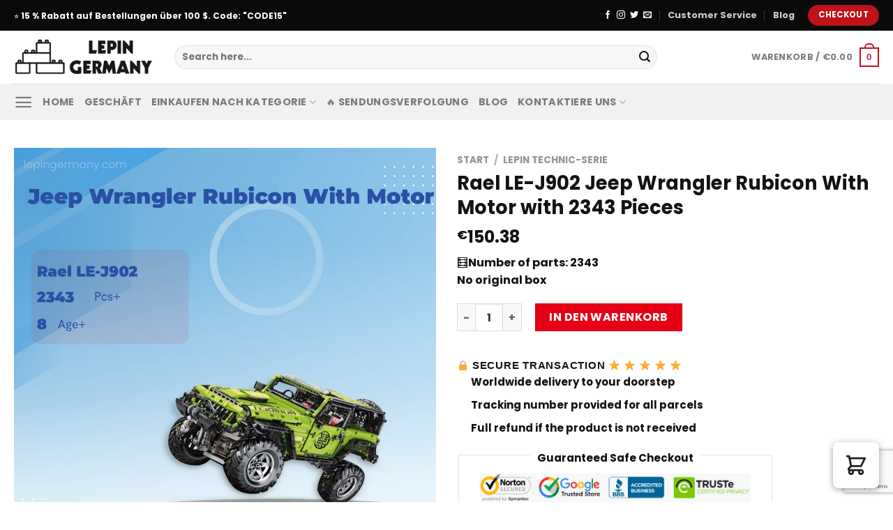

--- FILE ---
content_type: text/html; charset=UTF-8
request_url: https://lepingermany.com/product/rael-le-j902-jeep-wrangler-rubicon-with-motor-with-2343-pieces/
body_size: 36252
content:
<!DOCTYPE html>
<html lang="de" dir="ltr" prefix="og: https://ogp.me/ns#" class="loading-site no-js">
<head>
	<meta charset="UTF-8" />
	<link rel="profile" href="https://gmpg.org/xfn/11" />
	<link rel="pingback" href="https://lepingermany.com/xmlrpc.php" />

	
<meta name="viewport" content="width=device-width, initial-scale=1" />
<!-- Suchmaschinen-Optimierung durch Rank Math PRO - https://rankmath.com/ -->
<title>Rael LE-J902 Jeep Wrangler Rubicon With Motor with 2343 Pieces | LEPIN Germany</title><style id="rocket-critical-css">.screen-reader-text{border:0;clip:rect(1px,1px,1px,1px);-webkit-clip-path:inset(50%);clip-path:inset(50%);height:1px;margin:-1px;overflow:hidden;overflow-wrap:normal!important;word-wrap:normal!important;padding:0;position:absolute!important;width:1px}@-webkit-keyframes spin{0%{transform:rotate(0deg)}to{transform:rotate(1turn)}}@keyframes spin{0%{transform:rotate(0deg)}to{transform:rotate(1turn)}}@keyframes spin{from{transform:rotate(0deg)}to{transform:rotate(360deg)}}button.pswp__button{box-shadow:none!important;background-image:url(https://chung.sweb-demo.info/wp-content/plugins/woocommerce/assets/css/photoswipe/default-skin/default-skin.png)!important}button.pswp__button,button.pswp__button--arrow--left::before,button.pswp__button--arrow--right::before{background-color:transparent!important}button.pswp__button--arrow--left,button.pswp__button--arrow--right{background-image:none!important}.pswp{display:none;position:absolute;width:100%;height:100%;left:0;top:0;overflow:hidden;-ms-touch-action:none;touch-action:none;z-index:1500;-webkit-text-size-adjust:100%;-webkit-backface-visibility:hidden;outline:0}.pswp *{-webkit-box-sizing:border-box;box-sizing:border-box}.pswp__bg{position:absolute;left:0;top:0;width:100%;height:100%;background:#000;opacity:0;-webkit-transform:translateZ(0);transform:translateZ(0);-webkit-backface-visibility:hidden;will-change:opacity}.pswp__scroll-wrap{position:absolute;left:0;top:0;width:100%;height:100%;overflow:hidden}.pswp__container{-ms-touch-action:none;touch-action:none;position:absolute;left:0;right:0;top:0;bottom:0}.pswp__container{-webkit-touch-callout:none}.pswp__bg{will-change:opacity}.pswp__container{-webkit-backface-visibility:hidden}.pswp__item{position:absolute;left:0;right:0;top:0;bottom:0;overflow:hidden}.pswp__button{width:44px;height:44px;position:relative;background:0 0;overflow:visible;-webkit-appearance:none;display:block;border:0;padding:0;margin:0;float:right;opacity:.75;-webkit-box-shadow:none;box-shadow:none}.pswp__button::-moz-focus-inner{padding:0;border:0}.pswp__button,.pswp__button--arrow--left:before,.pswp__button--arrow--right:before{background:url(https://chung.sweb-demo.info/wp-content/plugins/woocommerce/assets/css/photoswipe/default-skin/default-skin.png) 0 0 no-repeat;background-size:264px 88px;width:44px;height:44px}.pswp__button--close{background-position:0 -44px}.pswp__button--zoom{display:none;background-position:-88px 0}.pswp__button--arrow--left,.pswp__button--arrow--right{background:0 0;top:50%;margin-top:-50px;width:70px;height:100px;position:absolute}.pswp__button--arrow--left{left:0}.pswp__button--arrow--right{right:0}.pswp__button--arrow--left:before,.pswp__button--arrow--right:before{content:'';top:35px;background-color:rgba(0,0,0,.3);height:30px;width:32px;position:absolute}.pswp__button--arrow--left:before{left:6px;background-position:-138px -44px}.pswp__button--arrow--right:before{right:6px;background-position:-94px -44px}.pswp__share-modal{display:block;background:rgba(0,0,0,.5);width:100%;height:100%;top:0;left:0;padding:10px;position:absolute;z-index:1600;opacity:0;-webkit-backface-visibility:hidden;will-change:opacity}.pswp__share-modal--hidden{display:none}.pswp__share-tooltip{z-index:1620;position:absolute;background:#fff;top:56px;border-radius:2px;display:block;width:auto;right:44px;-webkit-box-shadow:0 2px 5px rgba(0,0,0,.25);box-shadow:0 2px 5px rgba(0,0,0,.25);-webkit-transform:translateY(6px);-ms-transform:translateY(6px);transform:translateY(6px);-webkit-backface-visibility:hidden;will-change:transform}.pswp__counter{position:absolute;left:0;top:0;height:44px;font-size:13px;line-height:44px;color:#fff;opacity:.75;padding:0 10px}.pswp__caption{position:absolute;left:0;bottom:0;width:100%;min-height:44px}.pswp__caption__center{text-align:left;max-width:420px;margin:0 auto;font-size:13px;padding:10px;line-height:20px;color:#ccc}.pswp__preloader{width:44px;height:44px;position:absolute;top:0;left:50%;margin-left:-22px;opacity:0;will-change:opacity;direction:ltr}@media screen and (max-width:1024px){.pswp__preloader{position:relative;left:auto;top:auto;margin:0;float:right}}.pswp__ui{-webkit-font-smoothing:auto;visibility:visible;opacity:1;z-index:1550}.pswp__top-bar{position:absolute;left:0;top:0;height:44px;width:100%}.pswp__caption,.pswp__top-bar{-webkit-backface-visibility:hidden;will-change:opacity}.pswp__caption,.pswp__top-bar{background-color:rgba(0,0,0,.5)}.pswp__ui--hidden .pswp__button--arrow--left,.pswp__ui--hidden .pswp__button--arrow--right,.pswp__ui--hidden .pswp__caption,.pswp__ui--hidden .pswp__top-bar{opacity:.001}html{font-family:sans-serif;-ms-text-size-adjust:100%;-webkit-text-size-adjust:100%}body{margin:0}aside,figure,header,main,nav{display:block}a{background-color:transparent}strong{font-weight:inherit}strong{font-weight:bolder}img{border-style:none}button,input{font:inherit}button,input{overflow:visible}button{text-transform:none}button,html [type="button"],[type="submit"]{-webkit-appearance:button}button::-moz-focus-inner,input::-moz-focus-inner{border:0;padding:0}button:-moz-focusring,input:-moz-focusring{outline:1px dotted ButtonText}fieldset{border:1px solid #c0c0c0;margin:0 2px;padding:0.35em 0.625em 0.75em}legend{-webkit-box-sizing:border-box;box-sizing:border-box;color:inherit;display:table;max-width:100%;padding:0;white-space:normal}[type="checkbox"]{-webkit-box-sizing:border-box;box-sizing:border-box;padding:0}[type="number"]::-webkit-inner-spin-button,[type="number"]::-webkit-outer-spin-button{height:auto}[type="search"]{-webkit-appearance:textfield}[type="search"]::-webkit-search-cancel-button,[type="search"]::-webkit-search-decoration{-webkit-appearance:none}*,*:before,*:after{-webkit-box-sizing:border-box;box-sizing:border-box}html{-webkit-box-sizing:border-box;box-sizing:border-box;background-attachment:fixed}body{color:#777;scroll-behavior:smooth;-webkit-font-smoothing:antialiased;-moz-osx-font-smoothing:grayscale}img{max-width:100%;height:auto;display:inline-block;vertical-align:middle}figure{margin:0}a,button,input{-ms-touch-action:manipulation;touch-action:manipulation}ins{text-decoration:none}.col{position:relative;margin:0;padding:0 15px 30px;width:100%}.col-fit{-webkit-box-flex:1;-ms-flex:1;flex:1}@media screen and (max-width:849px){.col{padding-bottom:30px}}.small-columns-4>.col{max-width:25%;-ms-flex-preferred-size:25%;flex-basis:25%}@media screen and (min-width:850px){.large-6{max-width:50%;-ms-flex-preferred-size:50%;flex-basis:50%}}body,.container,.row{width:100%;margin-left:auto;margin-right:auto}.container{padding-left:15px;padding-right:15px}.container,.row{max-width:1080px}.row.row-small{max-width:1065px}.flex-row{-js-display:flex;display:-webkit-box;display:-ms-flexbox;display:flex;-webkit-box-orient:horizontal;-webkit-box-direction:normal;-ms-flex-flow:row nowrap;flex-flow:row nowrap;-webkit-box-align:center;-ms-flex-align:center;align-items:center;-webkit-box-pack:justify;-ms-flex-pack:justify;justify-content:space-between;width:100%}.header .flex-row{height:100%}.flex-col{max-height:100%}.flex-grow{-webkit-box-flex:1;-ms-flex:1;flex:1;-ms-flex-negative:1;-ms-flex-preferred-size:auto!important}.flex-center{margin:0 auto}.flex-left{margin-right:auto}.flex-right{margin-left:auto}@media all and (-ms-high-contrast:none){.nav>li>a>i{top:-1px}}.row{width:100%;-js-display:flex;display:-webkit-box;display:-ms-flexbox;display:flex;-webkit-box-orient:horizontal;-webkit-box-direction:normal;-ms-flex-flow:row wrap;flex-flow:row wrap}.row>div:not(.col):not([class^="col-"]){width:100%!important}.row .row:not(.row-collapse){padding-left:0;padding-right:0;margin-left:-15px;margin-right:-15px;width:auto}.row .row-small:not(.row-collapse){margin-left:-10px;margin-right:-10px;margin-bottom:0}.row-small>.col{padding:0 9.8px 19.6px;margin-bottom:0}.nav-dropdown{position:absolute;min-width:260px;max-height:0;z-index:9;padding:20px 0 20px;opacity:0;margin:0;color:#777;background-color:#fff;text-align:left;display:table;left:-99999px}.nav-dropdown:after{visibility:hidden;display:block;content:"";clear:both;height:0}.nav-dropdown li{display:block;margin:0;vertical-align:top}.nav-dropdown>li.html{min-width:260px}.nav-dropdown.nav-dropdown-simple li.html{padding:0 20px 10px}.nav-dropdown-has-arrow li.has-dropdown:after,.nav-dropdown-has-arrow li.has-dropdown:before{bottom:-2px;z-index:10;opacity:0;left:50%;border:solid transparent;content:'';height:0;width:0;position:absolute}.nav-dropdown-has-arrow li.has-dropdown:after{border-color:rgba(221,221,221,0);border-bottom-color:#fff;border-width:8px;margin-left:-8px}.nav-dropdown-has-arrow li.has-dropdown:before{z-index:-999;border-width:11px;margin-left:-11px}.nav-dropdown-has-shadow .nav-dropdown{-webkit-box-shadow:1px 1px 15px rgba(0,0,0,0.15);box-shadow:1px 1px 15px rgba(0,0,0,0.15)}.nav-dropdown-has-arrow.nav-dropdown-has-border li.has-dropdown:before{border-bottom-color:#ddd}.nav-dropdown-has-border .nav-dropdown{border:2px solid #ddd}.nav p{margin:0;padding-bottom:0}.nav{margin:0;padding:0}.nav{width:100%;position:relative;display:inline-block;display:-webkit-box;display:-ms-flexbox;display:flex;-webkit-box-orient:horizontal;-webkit-box-direction:normal;-ms-flex-flow:row wrap;flex-flow:row wrap;-webkit-box-align:center;-ms-flex-align:center;align-items:center}.nav>li{display:inline-block;list-style:none;margin:0;padding:0;position:relative;margin:0 7px}.nav>li>a{padding:10px 0;display:inline-block;display:-webkit-inline-box;display:-ms-inline-flexbox;display:inline-flex;-ms-flex-wrap:wrap;flex-wrap:wrap;-webkit-box-align:center;-ms-flex-align:center;align-items:center}.nav.nav-small>li>a{vertical-align:top;padding-top:5px;padding-bottom:5px;font-weight:normal}.nav-small.nav>li.html{font-size:.75em}.nav-center{-webkit-box-pack:center;-ms-flex-pack:center;justify-content:center}.nav-left{-webkit-box-pack:start;-ms-flex-pack:start;justify-content:flex-start}.nav-right{-webkit-box-pack:end;-ms-flex-pack:end;justify-content:flex-end}@media (max-width:849px){.medium-nav-center{-webkit-box-pack:center;-ms-flex-pack:center;justify-content:center}}.nav>li>a{color:rgba(102,102,102,0.85)}.nav li:first-child{margin-left:0!important}.nav li:last-child{margin-right:0!important}.nav-uppercase>li>a{letter-spacing:.02em;text-transform:uppercase;font-weight:bolder}@media (min-width:850px){.nav-divided>li{margin:0 .7em}.nav-divided>li+li>a:after{content:"";position:absolute;top:50%;width:1px;border-left:1px solid rgba(0,0,0,0.1);height:15px;margin-top:-7px;left:-1em}}li.html form,li.html input{margin:0}.nav.nav-vertical{-webkit-box-orient:vertical;-webkit-box-direction:normal;-ms-flex-flow:column;flex-flow:column}.nav.nav-vertical li{list-style:none;margin:0;width:100%}.nav-vertical>li{display:-webkit-box;display:-ms-flexbox;display:flex;-webkit-box-orient:horizontal;-webkit-box-direction:normal;-ms-flex-flow:row wrap;flex-flow:row wrap;-webkit-box-align:center;-ms-flex-align:center;align-items:center}.nav-vertical>li>a{display:-webkit-box;display:-ms-flexbox;display:flex;-webkit-box-align:center;-ms-flex-align:center;align-items:center;width:auto;-webkit-box-flex:1;-ms-flex-positive:1;flex-grow:1}.nav-vertical>li.html{padding-top:1em;padding-bottom:1em}.nav-sidebar.nav-vertical>li+li{border-top:1px solid #ececec}.nav-vertical>li+li{border-top:1px solid #ececec}.badge-container{margin:30px 0 0 0}.badge{display:table;z-index:20;height:2.8em;width:2.8em;-webkit-backface-visibility:hidden;backface-visibility:hidden}.badge-inner{display:table-cell;vertical-align:middle;text-align:center;width:100%;height:100%;background-color:#446084;line-height:.85;color:#fff;font-weight:bolder;padding:2px;white-space:nowrap}.badge-circle{margin-left:-.4em}.badge-circle .badge-inner{border-radius:999px}.button,button,input[type='button']{position:relative;display:inline-block;background-color:transparent;text-transform:uppercase;font-size:.97em;letter-spacing:.03em;font-weight:bolder;text-align:center;color:currentColor;text-decoration:none;border:1px solid transparent;vertical-align:middle;border-radius:0;margin-top:0;margin-right:1em;text-shadow:none;line-height:2.4em;min-height:2.5em;padding:0 1.2em;max-width:100%;text-rendering:optimizeLegibility;-webkit-box-sizing:border-box;box-sizing:border-box}.button span{display:inline-block;line-height:1.6}.button.is-outline{line-height:2.19em}.button,input[type='button'].button{color:#fff;background-color:#446084;background-color:var(--primary-color);border-color:rgba(0,0,0,0.05)}.button.is-outline{border:2px solid currentColor;background-color:transparent}.is-form,input[type='button'].is-form{overflow:hidden;position:relative;background-color:#f9f9f9;text-shadow:1px 1px 1px #fff;color:#666;border:1px solid #ddd;text-transform:none;font-weight:normal}.is-outline{color:silver}.primary{background-color:#446084}.secondary,.button.alt{background-color:#d26e4b}.text-right .button:last-of-type{margin-right:0!important}.header-button{display:inline-block}.header-button .button{margin:0}.flex-col button,.flex-col .button,.flex-col input{margin-bottom:0}.is-divider{height:3px;display:block;background-color:rgba(0,0,0,0.1);margin:1em 0 1em;width:100%;max-width:30px}.widget .is-divider{margin-top:.66em}form{margin-bottom:0}input[type='search'],input[type='number'],input[type='text'],input[type='password']{-webkit-box-sizing:border-box;box-sizing:border-box;border:1px solid #ddd;padding:0 .75em;height:2.507em;font-size:.97em;border-radius:0;max-width:100%;width:100%;vertical-align:middle;background-color:#fff;color:#333;-webkit-box-shadow:inset 0 1px 2px rgba(0,0,0,0.1);box-shadow:inset 0 1px 2px rgba(0,0,0,0.1)}input[type='search'],input[type='number'],input[type='text']{-webkit-appearance:none;-moz-appearance:none;appearance:none}label,legend{font-weight:bold;display:block;font-size:.9em;margin-bottom:0.4em}legend{width:100%;font-size:1em;text-transform:uppercase;font-weight:bold;border-bottom:1px solid #f1f1f1;padding-bottom:10px;margin:30px 0 15px}fieldset{border-width:0;padding:0}input[type='checkbox']{display:inline;margin-right:10px;font-size:16px}.form-flat input:not([type="submit"]){background-color:rgba(0,0,0,0.03);-webkit-box-shadow:none;box-shadow:none;border-color:rgba(0,0,0,0.09);color:currentColor!important;border-radius:99px}.form-flat button,.form-flat input{border-radius:99px}.form-flat .flex-row .flex-col{padding-right:4px}.form-flat .button.icon{color:currentColor!important;border-color:transparent!important;background-color:transparent!important;-webkit-box-shadow:none;box-shadow:none}i[class^="icon-"]{font-family:'fl-icons'!important;font-display:block;speak:none!important;margin:0;padding:0;display:inline-block;font-style:normal!important;font-weight:normal!important;font-variant:normal!important;text-transform:none!important;position:relative;line-height:1.2}button i,.button i{vertical-align:middle;top:-1.5px}a.icon:not(.button){font-family:sans-serif;margin-left:.25em;margin-right:.25em;font-size:1.2em}.button.icon{margin-left:.12em;margin-right:.12em;min-width:2.5em;padding-left:.6em;padding-right:.6em;display:inline-block}.button.icon i{font-size:1.2em}.button.icon.circle{padding-left:0;padding-right:0}.button.icon.circle>i{margin:0 8px}.button.icon.circle>i:only-child{margin:0}.nav>li>a>i{vertical-align:middle;font-size:20px}.nav>li>a>i.icon-search{font-size:1.2em}.nav>li>a>i.icon-menu{font-size:1.9em}.nav>li.has-icon>a>i{min-width:1em}.image-icon{display:inline-block;height:auto;vertical-align:middle;position:relative}span+.image-icon{margin-left:10px}img{opacity:1}.image-tools{padding:10px;position:absolute}.image-tools a:last-child{margin-bottom:0}.image-tools a.button{display:block}.image-tools.bottom.left{padding-top:0;padding-right:0}.image-tools.top.right{padding-bottom:0;padding-left:0}@media only screen and (max-device-width:1024px){.image-tools{opacity:1!important;padding:5px}}.lightbox-content{background-color:#fff;max-width:875px;margin:0 auto;-webkit-transform:translateZ(0);transform:translateZ(0);-webkit-box-shadow:3px 3px 20px 0 rgba(0,0,0,0.15);box-shadow:3px 3px 20px 0 rgba(0,0,0,0.15);position:relative}.lightbox-content .lightbox-inner{padding:30px 20px}.pswp__bg{background-color:rgba(0,0,0,0.6)}@media (min-width:549px){.pswp__top-bar{background-color:transparent!important}}.pswp__item{opacity:0}.pswp__caption__center{text-align:center}.mfp-hide{display:none!important}.loading-spin{position:relative}.loading-spin{content:'';margin:0px auto;font-size:10px;text-indent:-9999em;border-top:3px solid rgba(0,0,0,0.1)!important;border-right:3px solid rgba(0,0,0,0.1)!important;border-bottom:3px solid rgba(0,0,0,0.1)!important;opacity:.8;border-left:3px solid #446084;-webkit-animation:spin .6s infinite linear;animation:spin .6s infinite linear;border-radius:50%;width:30px;height:30px}.loading-spin{border-radius:50%;width:30px;height:30px}@-webkit-keyframes spin{0%{-webkit-transform:rotate(0deg);transform:rotate(0deg)}100%{-webkit-transform:rotate(360deg);transform:rotate(360deg)}}@keyframes spin{0%{-webkit-transform:rotate(0deg);transform:rotate(0deg)}100%{-webkit-transform:rotate(360deg);transform:rotate(360deg)}}.slider,.row-slider{position:relative;scrollbar-width:none}.slider:not(.flickity-enabled){white-space:nowrap;overflow-y:hidden;overflow-x:scroll;width:auto;-ms-overflow-style:-ms-autohiding-scrollbar}.slider::-webkit-scrollbar,.row-slider::-webkit-scrollbar{width:0px!important;height:0px!important}.row-slider:not(.flickity-enabled){display:block!important}.slider:not(.flickity-enabled)>*{display:inline-block!important;white-space:normal!important;vertical-align:top}.slider>div:not(.col){width:100%}label{color:#222}a{color:#334862;text-decoration:none}a.plain{color:currentColor}ul{list-style:disc}ul{margin-top:0;padding:0}ul ul{margin:1.5em 0 1.5em 3em}li{margin-bottom:.6em}.entry-summary ul li{margin-left:1.3em}.button,button,input,fieldset{margin-bottom:1em}form,figure,p,ul{margin-bottom:1.3em}form p{margin-bottom:.5em}body{line-height:1.6}h1,h3,h4{color:#555;width:100%;margin-top:0;margin-bottom:.5em;text-rendering:optimizeSpeed}h1{font-size:1.7em;line-height:1.3}h3{font-size:1.25em}h4{font-size:1.125em}@media (max-width:549px){h1{font-size:1.4em}h3{font-size:1em}}p{margin-top:0}.uppercase,span.widget-title{line-height:1.05;letter-spacing:.05em;text-transform:uppercase}span.widget-title{font-size:1em;font-weight:600}.is-normal{font-weight:normal}.uppercase{line-height:1.2;text-transform:uppercase}.is-larger{font-size:1.3em}.is-small{font-size:.8em}@media (max-width:549px){.is-larger{font-size:1.2em}}.nav>li>a{font-size:.8em}.nav>li.html{font-size:.85em}.nav-size-medium>li>a{font-size:.9em}.container:after,.row:after{content:"";display:table;clear:both}@media (max-width:549px){.hide-for-small{display:none!important}}@media (min-width:850px){.show-for-medium{display:none!important}}@media (max-width:849px){.hide-for-medium{display:none!important}}.full-width{width:100%!important;max-width:100%!important;padding-left:0!important;padding-right:0!important;display:block}.mb-0{margin-bottom:0!important}.mb-half{margin-bottom:15px}.inner-padding{padding:30px}.text-left{text-align:left}.text-center{text-align:center}.text-right{text-align:right}.text-center>div,.text-center .is-divider{margin-left:auto;margin-right:auto}.relative{position:relative!important}.absolute{position:absolute!important}.fixed{position:fixed!important;z-index:12}.top{top:0}.right{right:0}.left{left:0}.bottom{bottom:0}.fill{position:absolute;top:0;left:0;height:100%;right:0;bottom:0;padding:0!important;margin:0!important}.circle{border-radius:999px!important;-o-object-fit:cover;object-fit:cover}.round{border-radius:5px}.z-1{z-index:21}.z-3{z-index:23}.z-top{z-index:9995}.no-scrollbar{-ms-overflow-style:-ms-autohiding-scrollbar;scrollbar-width:none}.no-scrollbar::-webkit-scrollbar{width:0px!important;height:0px!important}.screen-reader-text{clip:rect(1px,1px,1px,1px);position:absolute!important;height:1px;width:1px;overflow:hidden}.show-on-hover{opacity:0;-webkit-filter:blur(0);filter:blur(0)}.button.tooltip{opacity:1}.nav-dark .nav>li>a{color:rgba(255,255,255,0.8)}.nav-dark .nav-divided>li+li>a:after{border-color:rgba(255,255,255,0.2)}.nav-dark .nav>li.html,.nav-dark .header-button{color:#fff}html{overflow-x:hidden}@media (max-width:849px){body{overflow-x:hidden}}#wrapper,#main{background-color:#fff;position:relative}.header,.header-wrapper{width:100%;z-index:30;position:relative;background-size:cover;background-position:50% 0}.header-bg-color{background-color:rgba(255,255,255,0.9)}.header-top,.header-bottom{display:-webkit-box;display:-ms-flexbox;display:flex;-webkit-box-align:center;-ms-flex-align:center;align-items:center;-ms-flex-wrap:no-wrap;flex-wrap:no-wrap}.header-bg-image,.header-bg-color{background-position:50% 0}.header-top{background-color:#446084;z-index:11;position:relative;min-height:20px}.header-main{z-index:10;position:relative}.header-bottom{z-index:9;position:relative;min-height:35px}.top-divider{margin-bottom:-1px;border-top:1px solid currentColor;opacity:0.1}.widget{margin-bottom:1.5em}.widget ul{margin:0}.widget li{list-style:none}.widget>ul>li{list-style:none;margin-bottom:.3em;text-align:left;margin:0}.widget>ul>li>a{display:inline-block;padding:6px 0;-webkit-box-flex:1;-ms-flex:1;flex:1}.widget>ul>li:before{font-family:'fl-icons';display:inline-block;opacity:.6;margin-right:6px}.widget .current-cat>a{color:#000;font-weight:bolder}.breadcrumbs{color:#222;font-weight:bold;letter-spacing:0;padding:0}.product-info .breadcrumbs{font-size:.85em;margin:0 0 .5em}.breadcrumbs .divider{position:relative;top:0;opacity:.35;margin:0 .3em;font-weight:300}.breadcrumbs a{color:rgba(102,102,102,0.7);font-weight:normal}.breadcrumbs a:first-of-type{margin-left:0}html{background-color:#5b5b5b}.back-to-top{margin:0;opacity:0;bottom:20px;right:20px;-webkit-transform:translateY(30%);-ms-transform:translateY(30%);transform:translateY(30%)}.logo{line-height:1;margin:0}.logo a{text-decoration:none;display:block;color:#446084;font-size:32px;text-transform:uppercase;font-weight:bolder;margin:0}.logo img{display:block;width:auto}.header-logo-dark{display:none!important}.logo-left .logo{margin-left:0;margin-right:30px}@media screen and (max-width:849px){.header-inner .nav{-ms-flex-wrap:nowrap;flex-wrap:nowrap}.medium-logo-center .flex-left{-webkit-box-ordinal-group:2;-ms-flex-order:1;order:1;-webkit-box-flex:1;-ms-flex:1 1 0px;flex:1 1 0}.medium-logo-center .logo{-webkit-box-ordinal-group:3;-ms-flex-order:2;order:2;text-align:center;margin:0 15px}.medium-logo-center .logo img{margin:0 auto}.medium-logo-center .flex-right{-webkit-box-flex:1;-ms-flex:1 1 0px;flex:1 1 0;-webkit-box-ordinal-group:4;-ms-flex-order:3;order:3}}.next-prev-thumbs li{position:relative;display:inline-block;margin:0 1px 0!important}.next-prev-thumbs li .button{margin-bottom:0}.next-prev-thumbs .nav-dropdown{padding:2px;width:90px;min-width:90px}.sidebar-menu .search-form{display:block!important}.searchform-wrapper form{margin-bottom:0}.sidebar-menu .search-form{padding:5px 0;width:100%}.searchform{position:relative}.searchform .button.icon{margin:0}.searchform .button.icon i{font-size:1.2em}.searchform-wrapper{width:100%}.searchform-wrapper.form-flat .flex-col:last-of-type{margin-left:-2.9em}.header .search-form .live-search-results{text-align:left;color:#111;top:105%;-webkit-box-shadow:0 0 10px 0 rgba(0,0,0,0.1);box-shadow:0 0 10px 0 rgba(0,0,0,0.1);left:0;right:0;background-color:rgba(255,255,255,0.95);position:absolute}.header li .html .live-search-results{top:0;position:relative;-webkit-box-shadow:none;box-shadow:none;background-color:transparent}.icon-menu:before{content:"\e800"}.icon-angle-right:before{content:"\f105"}.icon-angle-up:before{content:"\f106"}.icon-twitter:before{content:"\e001"}.icon-envelop:before{content:"\e003"}.icon-facebook:before{content:"\e002"}.icon-pinterest:before{content:"\e010"}.icon-search:before{content:"\e012"}.icon-expand:before{content:"\e015"}.icon-linkedin:before{content:"\e016"}.icon-whatsapp:before{content:"\e907"}.social-icons{display:inline-block;vertical-align:middle;font-size:.85em;color:#999}.social-icons i{min-width:1em}.widget_product_categories>ul>li{display:-webkit-box;display:-ms-flexbox;display:flex;-webkit-box-orient:horizontal;-webkit-box-direction:normal;-ms-flex-flow:row wrap;flex-flow:row wrap;-webkit-box-align:center;-ms-flex-align:center;align-items:center}.woocommerce-form-login .button{margin-bottom:0}p.form-row-wide{clear:both}.woocommerce-product-gallery figure{margin:0}.price{line-height:1}.product-info .price{font-size:1.5em;margin:.5em 0;font-weight:bolder}.price-wrapper .price{display:block}span.amount{white-space:nowrap;color:#111;font-weight:bold}.header-cart-title span.amount{color:currentColor}del span.amount{opacity:.6;font-weight:normal;margin-right:.3em}.product-main{padding:40px 0}.product-info{padding-top:10px}.product-summary .woocommerce-Price-currencySymbol{font-size:.75em;vertical-align:top;margin-top:.05em}.product-summary .quantity{margin-bottom:1em}.product-gallery,.product-thumbnails .col{padding-bottom:0!important}.product-thumbnails img,.product-gallery-slider img{width:100%}.product-thumbnails{padding-top:0}.product-thumbnails a{overflow:hidden;display:block;border:1px solid transparent;background-color:#FFF;-webkit-transform:translateY(0);-ms-transform:translateY(0);transform:translateY(0)}.product-thumbnails .is-nav-selected a{border-color:rgba(0,0,0,0.2)}.product-thumbnails img{margin-bottom:-5px;opacity:0.5;-webkit-backface-visibility:hidden;backface-visibility:hidden}.product-thumbnails .is-nav-selected a img{border-color:rgba(0,0,0,0.3);-webkit-transform:translateY(-5px);-ms-transform:translateY(-5px);transform:translateY(-5px);opacity:1}#product-sidebar .next-prev-thumbs{margin:-.5em 0 3em}.sticky-add-to-cart__product{display:none;-webkit-box-align:center;-ms-flex-align:center;align-items:center;padding:3px}.sticky-add-to-cart__product .product-title-small{margin-right:1em;max-width:180px;line-height:1}.sticky-add-to-cart__product img{width:45px;height:45px;-o-object-fit:cover;object-fit:cover;-o-object-position:50% 50%;object-position:50% 50%;margin-right:1em;border-radius:5px}.quantity{opacity:1;display:inline-block;display:-webkit-inline-box;display:-ms-inline-flexbox;display:inline-flex;margin-right:1em;white-space:nowrap;vertical-align:top}.quantity+.button{margin-right:0;font-size:1em}.quantity .button.minus{border-right:0!important;border-top-right-radius:0!important;border-bottom-right-radius:0!important}.quantity .button.plus{border-left:0!important;border-top-left-radius:0!important;border-bottom-left-radius:0!important}.quantity .minus,.quantity .plus{padding-left:0.5em;padding-right:0.5em}.quantity input{padding-left:0;padding-right:0;display:inline-block;vertical-align:top;margin:0}.quantity input[type="number"]{max-width:2.5em;width:2.5em;text-align:center;border-radius:0!important;-webkit-appearance:textfield;-moz-appearance:textfield;appearance:textfield;font-size:1em}@media (max-width:549px){.quantity input[type="number"]{width:2em}}.quantity input[type="number"]::-webkit-outer-spin-button,.quantity input[type="number"]::-webkit-inner-spin-button{-webkit-appearance:none;margin:0}.cart-icon{display:inline-block}.cart-icon strong{border-radius:0;font-weight:bold;margin:.3em 0;border:2px solid #446084;color:#446084;position:relative;display:inline-block;vertical-align:middle;text-align:center;width:2.2em;height:2.2em;font-size:1em;line-height:1.9em;font-family:Helvetica,Arial,Sans-serif}.cart-icon strong:after{bottom:100%;margin-bottom:0;margin-left:-7px;height:8px;width:14px;left:50%;content:' ';position:absolute;border:2px solid #446084;border-top-left-radius:99px;border-top-right-radius:99px;border-bottom:0}.woocommerce-mini-cart__empty-message{text-align:center}.product-widget .widget{margin:0;font-size:15px}.widget .widget-title{font-family:sans-serif;font-size:15px;font-weight:600}img.emoji{display:inline!important;border:none!important;-webkit-box-shadow:none!important;box-shadow:none!important;height:1em!important;width:1em!important;margin:0 .07em!important;vertical-align:-0.1em!important;background:none!important;padding:0!important}.product-widget fieldset{margin-top:.5em;margin-bottom:1.2em;border:1px solid #e2e2e2;padding:10px 30px;max-width:450px}.product-widget fieldset legend{display:block;margin:0 auto;width:inherit;padding:10px;color:#111;font-size:15px;font-weight:600;text-align:center;border-bottom:0px;text-transform:initial;padding-bottom:0px}</style><link rel="preload" href="https://lepingermany.com/wp-content/cache/min/1/dd8d5409fca3a91d912b16c0176b4bdf.css" data-rocket-async="style" as="style" onload="this.onload=null;this.rel='stylesheet'" media="all" data-minify="1" />
<meta name="description" content="🧮Number of parts: 2343 No original box"/>
<meta name="robots" content="follow, index, max-snippet:-1, max-video-preview:-1, max-image-preview:large"/>
<link rel="canonical" href="https://lepingermany.com/product/rael-le-j902-jeep-wrangler-rubicon-with-motor-with-2343-pieces/" />
<meta property="og:locale" content="de_DE" />
<meta property="og:type" content="product" />
<meta property="og:title" content="Rael LE-J902 Jeep Wrangler Rubicon With Motor with 2343 Pieces | LEPIN Germany" />
<meta property="og:description" content="🧮Number of parts: 2343 No original box" />
<meta property="og:url" content="https://lepingermany.com/product/rael-le-j902-jeep-wrangler-rubicon-with-motor-with-2343-pieces/" />
<meta property="og:site_name" content="LEPIN Germany" />
<meta property="og:image" content="https://lepingermany.b-cdn.net/wp-content/uploads/2024/05/image-87.webp" />
<meta property="og:image:secure_url" content="https://lepingermany.b-cdn.net/wp-content/uploads/2024/05/image-87.webp" />
<meta property="og:image:width" content="1200" />
<meta property="og:image:height" content="1200" />
<meta property="og:image:alt" content="Rael LE-J902 Jeep Wrangler Rubicon With Motor with 2343 Pieces" />
<meta property="og:image:type" content="image/webp" />
<meta property="product:price:amount" content="150.38" />
<meta property="product:price:currency" content="EUR" />
<meta property="product:availability" content="instock" />
<meta name="twitter:card" content="summary_large_image" />
<meta name="twitter:title" content="Rael LE-J902 Jeep Wrangler Rubicon With Motor with 2343 Pieces | LEPIN Germany" />
<meta name="twitter:description" content="🧮Number of parts: 2343 No original box" />
<meta name="twitter:image" content="https://lepingermany.b-cdn.net/wp-content/uploads/2024/05/image-87.webp" />
<meta name="twitter:label1" content="Preis" />
<meta name="twitter:data1" content="&euro;150.38" />
<meta name="twitter:label2" content="Verfügbarkeit" />
<meta name="twitter:data2" content="Vorrätig" />
<script type="application/ld+json" class="rank-math-schema-pro">{"@context":"https://schema.org","@graph":[{"@type":"Organization","@id":"https://lepingermany.com/#organization","name":"JJBA Brick - Official JJBA Store","logo":{"@type":"ImageObject","@id":"https://lepingermany.com/#logo","url":"https://lepingermany.b-cdn.net/wp-content/uploads/2020/11/jojo-bizarre-adventure-merch-logo-ngang.png","contentUrl":"https://lepingermany.b-cdn.net/wp-content/uploads/2020/11/jojo-bizarre-adventure-merch-logo-ngang.png","caption":"JJBA Brick - Official JJBA Store","inLanguage":"de","width":"800","height":"800"}},{"@type":"WebSite","@id":"https://lepingermany.com/#website","url":"https://lepingermany.com","name":"JJBA Brick - Official JJBA Store","publisher":{"@id":"https://lepingermany.com/#organization"},"inLanguage":"de"},{"@type":"ImageObject","@id":"https://lepingermany.b-cdn.net/wp-content/uploads/2024/05/image-87.webp","url":"https://lepingermany.b-cdn.net/wp-content/uploads/2024/05/image-87.webp","width":"1200","height":"1200","inLanguage":"de"},{"@type":"ItemPage","@id":"https://lepingermany.com/product/rael-le-j902-jeep-wrangler-rubicon-with-motor-with-2343-pieces/#webpage","url":"https://lepingermany.com/product/rael-le-j902-jeep-wrangler-rubicon-with-motor-with-2343-pieces/","name":"Rael LE-J902 Jeep Wrangler Rubicon With Motor with 2343 Pieces | LEPIN Germany","datePublished":"2024-05-29T18:08:32+07:00","dateModified":"2024-05-29T18:08:32+07:00","isPartOf":{"@id":"https://lepingermany.com/#website"},"primaryImageOfPage":{"@id":"https://lepingermany.b-cdn.net/wp-content/uploads/2024/05/image-87.webp"},"inLanguage":"de"},{"@type":"Product","name":"Rael LE-J902 Jeep Wrangler Rubicon With Motor with 2343 Pieces | LEPIN Germany","description":"\ud83e\uddeeNumber of parts: 2343 No original box. Get a special discount for your first orders. \u2714\ufe0f Limited Offers!","sku":"BRC-Rael LE-J902","category":"Lepin Technic Serie","mainEntityOfPage":{"@id":"https://lepingermany.com/product/rael-le-j902-jeep-wrangler-rubicon-with-motor-with-2343-pieces/#webpage"},"image":[{"@type":"ImageObject","url":"https://lepingermany.b-cdn.net/wp-content/uploads/2024/05/image-87.webp","height":"1200","width":"1200"}],"offers":{"@type":"Offer","price":"150.38","priceCurrency":"EUR","priceValidUntil":"2027-12-31","availability":"https://schema.org/InStock","itemCondition":"NewCondition","url":"https://lepingermany.com/product/rael-le-j902-jeep-wrangler-rubicon-with-motor-with-2343-pieces/","seller":{"@type":"Organization","@id":"https://lepingermany.com/","name":"JJBA Brick - Official JJBA Store","url":"https://lepingermany.com","logo":"https://lepingermany.b-cdn.net/wp-content/uploads/2020/11/jojo-bizarre-adventure-merch-logo-ngang.png"}},"@id":"https://lepingermany.com/product/rael-le-j902-jeep-wrangler-rubicon-with-motor-with-2343-pieces/#richSnippet"}]}</script>
<!-- /Rank Math WordPress SEO Plugin -->

<link rel='dns-prefetch' href='//cdn.jsdelivr.net' />
<link rel='dns-prefetch' href='//lepingermany.b-cdn.net' />
<link rel='dns-prefetch' href='//www.googletagmanager.com' />

<link href='https://lepingermany.b-cdn.net' rel='preconnect' />
<link rel='prefetch' href='https://lepingermany.com/wp-content/themes/flatsome/assets/js/chunk.countup.js?ver=3.16.5' />
<link rel='prefetch' href='https://lepingermany.com/wp-content/themes/flatsome/assets/js/chunk.sticky-sidebar.js?ver=3.16.5' />
<link rel='prefetch' href='https://lepingermany.com/wp-content/themes/flatsome/assets/js/chunk.tooltips.js?ver=3.16.5' />
<link rel='prefetch' href='https://lepingermany.com/wp-content/themes/flatsome/assets/js/chunk.vendors-popups.js?ver=3.16.5' />
<link rel='prefetch' href='https://lepingermany.com/wp-content/themes/flatsome/assets/js/chunk.vendors-slider.js?ver=3.16.5' />
<link rel="alternate" type="application/rss+xml" title="LEPIN Germany &raquo; Feed" href="https://lepingermany.com/feed/" />
<link rel="alternate" type="application/rss+xml" title="LEPIN Germany &raquo; Kommentar-Feed" href="https://lepingermany.com/comments/feed/" />
<link rel="alternate" type="application/rss+xml" title="LEPIN Germany &raquo; Rael LE-J902 Jeep Wrangler Rubicon With Motor with 2343 Pieces-Kommentar-Feed" href="https://lepingermany.com/product/rael-le-j902-jeep-wrangler-rubicon-with-motor-with-2343-pieces/feed/" />
<link rel="alternate" title="oEmbed (JSON)" type="application/json+oembed" href="https://lepingermany.com/wp-json/oembed/1.0/embed?url=https%3A%2F%2Flepingermany.com%2Fproduct%2Frael-le-j902-jeep-wrangler-rubicon-with-motor-with-2343-pieces%2F" />
<link rel="alternate" title="oEmbed (XML)" type="text/xml+oembed" href="https://lepingermany.com/wp-json/oembed/1.0/embed?url=https%3A%2F%2Flepingermany.com%2Fproduct%2Frael-le-j902-jeep-wrangler-rubicon-with-motor-with-2343-pieces%2F&#038;format=xml" />
<style id='wp-img-auto-sizes-contain-inline-css' type='text/css'>
img:is([sizes=auto i],[sizes^="auto," i]){contain-intrinsic-size:3000px 1500px}
/*# sourceURL=wp-img-auto-sizes-contain-inline-css */
</style>
<style id='classic-theme-styles-inline-css' type='text/css'>
/*! This file is auto-generated */
.wp-block-button__link{color:#fff;background-color:#32373c;border-radius:9999px;box-shadow:none;text-decoration:none;padding:calc(.667em + 2px) calc(1.333em + 2px);font-size:1.125em}.wp-block-file__button{background:#32373c;color:#fff;text-decoration:none}
/*# sourceURL=/wp-includes/css/classic-themes.min.css */
</style>









<style id='woocommerce-inline-inline-css' type='text/css'>
.woocommerce form .form-row .required { visibility: visible; }
.woocommerce form .form-row .required { visibility: visible; }
/*# sourceURL=woocommerce-inline-inline-css */
</style>

<style id='wvr-front-comment-inline-css' type='text/css'>
.wvr-customer-pick .wvr-select-sample-cmt{color: #000000; background-color:#dddddd;}.wvr-customer-pick .wvr-select-sample-cmt:hover{color: #ffffff; background-color:#ff0000;}.wvr-product-purchased{color: #000000; background-color:#eeeeee;}.wvr-icon-purchased{color: #000000;}.wvr-icon-purchased:before{content:'\e900'; margin-right:5px}
/*# sourceURL=wvr-front-comment-inline-css */
</style>

<link rel='preload'  href='https://lepingermany.com/wp-content/plugins/checkout-for-woocommerce/assets/dist/css/checkoutwc-side-cart-7.8.6.min.css?ver=7.8.6' data-rocket-async="style" as="style" onload="this.onload=null;this.rel='stylesheet'" type='text/css' media='all' />
<style id='cfw_side_cart_css-inline-css' type='text/css'>
:root, body { 
	--cfw-body-background-color: #ffffff;
	--cfw-body-text-color: #333333;
	--cfw-header-background-color: #ffffff;
	--cfw-footer-background-color: #ffffff;
	--cfw-cart-summary-mobile-background-color: #f4f4f4;
	--cfw-cart-summary-link-color: #0073aa;
	--cfw-header-text-color: #2b2b2b;
	--cfw-footer-text-color: #999999;
	--cfw-body-link-color: #0073aa;
	--cfw-buttons-primary-background-color: #333333;
	--cfw-buttons-primary-text-color: #ffffff;
	--cfw-buttons-primary-hover-background-color: #555555;
	--cfw-buttons-primary-hover-text-color: #ffffff;
	--cfw-buttons-secondary-background-color: #999999;
	--cfw-buttons-secondary-text-color: #ffffff;
	--cfw-buttons-secondary-hover-background-color: #666666;
	--cfw-buttons-secondary-hover-text-color: #ffffff;
	--cfw-cart-summary-item-quantity-background-color: #7f7f7f;
	--cfw-cart-summary-item-quantity-text-color: #ffffff;
	--cfw-breadcrumb-completed-text-color: #7f7f7f;
	--cfw-breadcrumb-current-text-color: #333333;
	--cfw-breadcrumb-next-text-color: #7f7f7f;
	--cfw-breadcrumb-completed-accent-color: #333333;
	--cfw-breadcrumb-current-accent-color: #333333;
	--cfw-breadcrumb-next-accent-color: #333333;
	--cfw-logo-url: url(https://lepingermany.b-cdn.net/wp-content/uploads/2023/10/Trust-Badge-examples-min.png);
	--cfw-side-cart-free-shipping-progress-indicator: #333333;
	--cfw-side-cart-free-shipping-progress-background: #f5f5f5;
	--cfw-side-cart-button-bottom-position: 20px;
	--cfw-side-cart-button-right-position: 20px;
	--cfw-side-cart-icon-color: #222222;
	--cfw-side-cart-icon-width: 34px;
 }
html { background: var(--cfw-body-background-color) !important; }

/*# sourceURL=cfw_side_cart_css-inline-css */
</style>

<style id='vi-wpvs-frontend-style-inline-css' type='text/css'>
.vi-wpvs-variation-wrap.vi-wpvs-variation-wrap-vi_wpvs_button_design .vi-wpvs-option-wrap{transition: all 30ms ease-in-out;}.vi-wpvs-variation-wrap.vi-wpvs-variation-wrap-vi_wpvs_button_design .vi-wpvs-variation-button-select,.vi-wpvs-variation-wrap.vi-wpvs-variation-wrap-vi_wpvs_button_design .vi-wpvs-option-wrap{padding:10px 20px;font-size:13px;}.vi-wpvs-variation-wrap.vi-wpvs-variation-wrap-vi_wpvs_button_design .vi-wpvs-option-wrap .vi-wpvs-option:not(.vi-wpvs-option-select){border-radius: inherit;}.vi-wpvs-variation-wrap.vi-wpvs-variation-wrap-image.vi-wpvs-variation-wrap-vi_wpvs_button_design .vi-wpvs-option-wrap ,.vi-wpvs-variation-wrap.vi-wpvs-variation-wrap-variation_img.vi-wpvs-variation-wrap-vi_wpvs_button_design .vi-wpvs-option-wrap ,.vi-wpvs-variation-wrap.vi-wpvs-variation-wrap-color.vi-wpvs-variation-wrap-vi_wpvs_button_design .vi-wpvs-option-wrap{width: 48px;height:48px;}.vi-wpvs-variation-wrap.vi-wpvs-variation-wrap-vi_wpvs_button_design .vi-wpvs-option-wrap.vi-wpvs-option-wrap-out-of-stock,.vi-wpvs-variation-wrap.vi-wpvs-variation-wrap-vi_wpvs_button_design .vi-wpvs-option-wrap.vi-wpvs-option-wrap-out-of-stock-attribute,.vi-wpvs-variation-wrap.vi-wpvs-variation-wrap-vi_wpvs_button_design .vi-wpvs-option-wrap.vi-wpvs-option-wrap-disable{opacity: 1;}.vi-wpvs-variation-wrap.vi-wpvs-variation-wrap-vi_wpvs_button_design .vi-wpvs-option-wrap.vi-wpvs-option-wrap-out-of-stock .vi-wpvs-option,.vi-wpvs-variation-wrap.vi-wpvs-variation-wrap-vi_wpvs_button_design .vi-wpvs-option-wrap.vi-wpvs-option-wrap-out-of-stock-attribute .vi-wpvs-option,.vi-wpvs-variation-wrap.vi-wpvs-variation-wrap-vi_wpvs_button_design .vi-wpvs-option-wrap.vi-wpvs-option-wrap-disable .vi-wpvs-option{opacity: .5;}.vi-wpvs-variation-wrap.vi-wpvs-variation-wrap-vi_wpvs_button_design .vi-wpvs-option-wrap.vi-wpvs-option-wrap-selected{box-shadow:  0 0 0 1px rgba(33, 33, 33, 1) inset;}.vi-wpvs-variation-wrap.vi-wpvs-variation-wrap-vi_wpvs_button_design .vi-wpvs-variation-wrap-select-wrap .vi-wpvs-option-wrap.vi-wpvs-option-wrap-selected{box-shadow:  0 0 0 1px rgba(33, 33, 33, 1);}.vi-wpvs-variation-wrap.vi-wpvs-variation-wrap-vi_wpvs_button_design .vi-wpvs-option-wrap.vi-wpvs-option-wrap-selected{color:rgba(255, 255, 255, 1);background:rgba(33, 33, 33, 1);}.vi-wpvs-variation-wrap.vi-wpvs-variation-wrap-vi_wpvs_button_design .vi-wpvs-option-wrap.vi-wpvs-option-wrap-selected .vi-wpvs-option{color:rgba(255, 255, 255, 1);}.vi-wpvs-variation-wrap.vi-wpvs-variation-wrap-vi_wpvs_button_design .vi-wpvs-option-wrap.vi-wpvs-option-wrap-hover{box-shadow:  0 0 0 1px rgba(33, 33, 33, 1) inset;}.vi-wpvs-variation-wrap.vi-wpvs-variation-wrap-vi_wpvs_button_design .vi-wpvs-variation-wrap-select-wrap .vi-wpvs-option-wrap.vi-wpvs-option-wrap-hover{box-shadow:  0 0 0 1px rgba(33, 33, 33, 1);}.vi-wpvs-variation-wrap.vi-wpvs-variation-wrap-vi_wpvs_button_design .vi-wpvs-option-wrap.vi-wpvs-option-wrap-hover{color:rgba(255, 255, 255, 1);background:rgba(33, 33, 33, 1);}.vi-wpvs-variation-wrap.vi-wpvs-variation-wrap-vi_wpvs_button_design .vi-wpvs-option-wrap.vi-wpvs-option-wrap-hover .vi-wpvs-option{color:rgba(255, 255, 255, 1);}.vi-wpvs-variation-wrap.vi-wpvs-variation-wrap-vi_wpvs_button_design .vi-wpvs-option-wrap.vi-wpvs-option-wrap-default{box-shadow:  0 0 0 1px #cccccc inset;}.vi-wpvs-variation-wrap.vi-wpvs-variation-wrap-vi_wpvs_button_design .vi-wpvs-variation-wrap-select-wrap .vi-wpvs-option-wrap.vi-wpvs-option-wrap-default{box-shadow:  0 0 0 1px #cccccc ;}.vi-wpvs-variation-wrap.vi-wpvs-variation-wrap-vi_wpvs_button_design .vi-wpvs-option-wrap.vi-wpvs-option-wrap-default{color:rgba(33, 33, 33, 1);background:#ffffff;}.vi-wpvs-variation-wrap.vi-wpvs-variation-wrap-vi_wpvs_button_design .vi-wpvs-option-wrap.vi-wpvs-option-wrap-default .vi-wpvs-option{color:rgba(33, 33, 33, 1);}.vi-wpvs-variation-wrap.vi-wpvs-variation-wrap-vi_wpvs_button_design .vi-wpvs-option-wrap .vi-wpvs-option-tooltip{display: none;}@media screen and (max-width:600px){.vi-wpvs-variation-wrap.vi-wpvs-variation-wrap-vi_wpvs_button_design .vi-wpvs-variation-button-select,.vi-wpvs-variation-wrap.vi-wpvs-variation-wrap-vi_wpvs_button_design .vi-wpvs-option-wrap{font-size:11px;}.vi-wpvs-variation-wrap.vi-wpvs-variation-wrap-image.vi-wpvs-variation-wrap-vi_wpvs_button_design .vi-wpvs-option-wrap ,.vi-wpvs-variation-wrap.vi-wpvs-variation-wrap-variation_img.vi-wpvs-variation-wrap-vi_wpvs_button_design .vi-wpvs-option-wrap ,.vi-wpvs-variation-wrap.vi-wpvs-variation-wrap-color.vi-wpvs-variation-wrap-vi_wpvs_button_design .vi-wpvs-option-wrap{width: 40.8px;height:40.8px;}}.vi-wpvs-variation-wrap.vi-wpvs-variation-wrap-vi_wpvs_color_design .vi-wpvs-option-wrap{transition: all 30ms ease-in-out;}.vi-wpvs-variation-wrap.vi-wpvs-variation-wrap-vi_wpvs_color_design .vi-wpvs-variation-button-select,.vi-wpvs-variation-wrap.vi-wpvs-variation-wrap-vi_wpvs_color_design .vi-wpvs-option-wrap{height:32px;width:32px;padding:10px;font-size:13px;border-radius:20px;}.vi-wpvs-variation-wrap.vi-wpvs-variation-wrap-vi_wpvs_color_design .vi-wpvs-option-wrap .vi-wpvs-option:not(.vi-wpvs-option-select){border-radius: inherit;}.vi-wpvs-variation-wrap.vi-wpvs-variation-wrap-vi_wpvs_color_design .vi-wpvs-option-wrap.vi-wpvs-option-wrap-out-of-stock,.vi-wpvs-variation-wrap.vi-wpvs-variation-wrap-vi_wpvs_color_design .vi-wpvs-option-wrap.vi-wpvs-option-wrap-out-of-stock-attribute,.vi-wpvs-variation-wrap.vi-wpvs-variation-wrap-vi_wpvs_color_design .vi-wpvs-option-wrap.vi-wpvs-option-wrap-disable{opacity: 1;}.vi-wpvs-variation-wrap.vi-wpvs-variation-wrap-vi_wpvs_color_design .vi-wpvs-option-wrap.vi-wpvs-option-wrap-out-of-stock .vi-wpvs-option,.vi-wpvs-variation-wrap.vi-wpvs-variation-wrap-vi_wpvs_color_design .vi-wpvs-option-wrap.vi-wpvs-option-wrap-out-of-stock-attribute .vi-wpvs-option,.vi-wpvs-variation-wrap.vi-wpvs-variation-wrap-vi_wpvs_color_design .vi-wpvs-option-wrap.vi-wpvs-option-wrap-disable .vi-wpvs-option{opacity: .5;}.vi-wpvs-variation-wrap.vi-wpvs-variation-wrap-vi_wpvs_color_design .vi-wpvs-option-wrap.vi-wpvs-option-wrap-selected{}.vi-wpvs-variation-wrap.vi-wpvs-variation-wrap-vi_wpvs_color_design .vi-wpvs-variation-wrap-select-wrap .vi-wpvs-option-wrap.vi-wpvs-option-wrap-selected{}.vi-wpvs-variation-wrap.vi-wpvs-variation-wrap-vi_wpvs_color_design .vi-wpvs-option-wrap.vi-wpvs-option-wrap-selected{background:rgba(0, 0, 0, 0.06);border-radius:20px;}.vi-wpvs-variation-wrap.vi-wpvs-variation-wrap-vi_wpvs_color_design .vi-wpvs-option-wrap.vi-wpvs-option-wrap-hover{}.vi-wpvs-variation-wrap.vi-wpvs-variation-wrap-vi_wpvs_color_design .vi-wpvs-variation-wrap-select-wrap .vi-wpvs-option-wrap.vi-wpvs-option-wrap-hover{}.vi-wpvs-variation-wrap.vi-wpvs-variation-wrap-vi_wpvs_color_design .vi-wpvs-option-wrap.vi-wpvs-option-wrap-hover{background:rgba(0, 0, 0, 0.06);border-radius:20px;}.vi-wpvs-variation-wrap.vi-wpvs-variation-wrap-vi_wpvs_color_design .vi-wpvs-option-wrap.vi-wpvs-option-wrap-default{box-shadow:  0px 4px 2px -2px rgba(238, 238, 238, 1);}.vi-wpvs-variation-wrap.vi-wpvs-variation-wrap-vi_wpvs_color_design .vi-wpvs-variation-wrap-select-wrap .vi-wpvs-option-wrap.vi-wpvs-option-wrap-default{box-shadow:  0px 4px 2px -2px rgba(238, 238, 238, 1);}.vi-wpvs-variation-wrap.vi-wpvs-variation-wrap-vi_wpvs_color_design .vi-wpvs-option-wrap.vi-wpvs-option-wrap-default{background:rgba(0, 0, 0, 0);border-radius:20px;}.vi-wpvs-variation-wrap.vi-wpvs-variation-wrap-vi_wpvs_color_design .vi-wpvs-option-wrap .vi-wpvs-option-tooltip{display: none;}@media screen and (max-width:600px){.vi-wpvs-variation-wrap.vi-wpvs-variation-wrap-vi_wpvs_color_design .vi-wpvs-variation-button-select,.vi-wpvs-variation-wrap.vi-wpvs-variation-wrap-vi_wpvs_color_design .vi-wpvs-option-wrap{width:27px;height:27px;font-size:11px;}.vi-wpvs-variation-wrap.vi-wpvs-variation-wrap-vi_wpvs_color_design .vi-wpvs-option-wrap.vi-wpvs-option-wrap-selected{border-radius:17px;}}.vi-wpvs-variation-wrap.vi-wpvs-variation-wrap-vi_wpvs_image_design .vi-wpvs-option-wrap{transition: all 30ms ease-in-out;}.vi-wpvs-variation-wrap.vi-wpvs-variation-wrap-vi_wpvs_image_design .vi-wpvs-variation-button-select,.vi-wpvs-variation-wrap.vi-wpvs-variation-wrap-vi_wpvs_image_design .vi-wpvs-option-wrap{height:60px;width:60px;padding:3px;font-size:13px;}.vi-wpvs-variation-wrap.vi-wpvs-variation-wrap-vi_wpvs_image_design .vi-wpvs-option-wrap .vi-wpvs-option:not(.vi-wpvs-option-select){border-radius: inherit;}.vi-wpvs-variation-wrap.vi-wpvs-variation-wrap-vi_wpvs_image_design .vi-wpvs-option-wrap.vi-wpvs-option-wrap-out-of-stock,.vi-wpvs-variation-wrap.vi-wpvs-variation-wrap-vi_wpvs_image_design .vi-wpvs-option-wrap.vi-wpvs-option-wrap-out-of-stock-attribute,.vi-wpvs-variation-wrap.vi-wpvs-variation-wrap-vi_wpvs_image_design .vi-wpvs-option-wrap.vi-wpvs-option-wrap-disable{opacity: 1;}.vi-wpvs-variation-wrap.vi-wpvs-variation-wrap-vi_wpvs_image_design .vi-wpvs-option-wrap.vi-wpvs-option-wrap-out-of-stock .vi-wpvs-option,.vi-wpvs-variation-wrap.vi-wpvs-variation-wrap-vi_wpvs_image_design .vi-wpvs-option-wrap.vi-wpvs-option-wrap-out-of-stock-attribute .vi-wpvs-option,.vi-wpvs-variation-wrap.vi-wpvs-variation-wrap-vi_wpvs_image_design .vi-wpvs-option-wrap.vi-wpvs-option-wrap-disable .vi-wpvs-option{opacity: .5;}.vi-wpvs-variation-wrap.vi-wpvs-variation-wrap-vi_wpvs_image_design .vi-wpvs-option-wrap.vi-wpvs-option-wrap-selected{box-shadow:  0 0 0 1px rgba(33, 33, 33, 1) inset;}.vi-wpvs-variation-wrap.vi-wpvs-variation-wrap-vi_wpvs_image_design .vi-wpvs-variation-wrap-select-wrap .vi-wpvs-option-wrap.vi-wpvs-option-wrap-selected{box-shadow:  0 0 0 1px rgba(33, 33, 33, 1);}.vi-wpvs-variation-wrap.vi-wpvs-variation-wrap-vi_wpvs_image_design .vi-wpvs-option-wrap.vi-wpvs-option-wrap-hover{box-shadow:  0 0 0 1px rgba(33, 33, 33, 1) inset;}.vi-wpvs-variation-wrap.vi-wpvs-variation-wrap-vi_wpvs_image_design .vi-wpvs-variation-wrap-select-wrap .vi-wpvs-option-wrap.vi-wpvs-option-wrap-hover{box-shadow:  0 0 0 1px rgba(33, 33, 33, 1);}.vi-wpvs-variation-wrap.vi-wpvs-variation-wrap-vi_wpvs_image_design .vi-wpvs-option-wrap.vi-wpvs-option-wrap-default{box-shadow:  0 0 0 1px rgba(238, 238, 238, 1) inset;}.vi-wpvs-variation-wrap.vi-wpvs-variation-wrap-vi_wpvs_image_design .vi-wpvs-variation-wrap-select-wrap .vi-wpvs-option-wrap.vi-wpvs-option-wrap-default{box-shadow:  0 0 0 1px rgba(238, 238, 238, 1) ;}.vi-wpvs-variation-wrap.vi-wpvs-variation-wrap-vi_wpvs_image_design .vi-wpvs-option-wrap.vi-wpvs-option-wrap-default{background:rgba(255, 255, 255, 1);}.vi-wpvs-variation-wrap.vi-wpvs-variation-wrap-vi_wpvs_image_design .vi-wpvs-option-wrap .vi-wpvs-option-tooltip{min-width: 100px;height: auto;padding: 5px 8px;}.vi-wpvs-variation-wrap.vi-wpvs-variation-wrap-vi_wpvs_image_design .vi-wpvs-option-wrap .vi-wpvs-option-tooltip{font-size:14px;border-radius:3px;}.vi-wpvs-variation-wrap.vi-wpvs-variation-wrap-vi_wpvs_image_design .vi-wpvs-option-wrap .vi-wpvs-option-tooltip{color:#222222;background:#ffffff;}.vi-wpvs-variation-wrap.vi-wpvs-variation-wrap-vi_wpvs_image_design .vi-wpvs-option-wrap .vi-wpvs-option-tooltip::after{border-width: 5px;border-style: solid;margin-left: -5px;margin-top: -1px;border-color: #ffffff transparent transparent transparent;}.vi-wpvs-variation-wrap.vi-wpvs-variation-wrap-vi_wpvs_image_design .vi-wpvs-option-wrap .vi-wpvs-option-tooltip{border: 1px solid #cccccc;}.vi-wpvs-variation-wrap.vi-wpvs-variation-wrap-vi_wpvs_image_design .vi-wpvs-option-wrap .vi-wpvs-option-tooltip::before{border-width: 6px;border-style: solid;margin-left: -6px;border-color: #cccccc transparent transparent transparent;}@media screen and (max-width:600px){.vi-wpvs-variation-wrap.vi-wpvs-variation-wrap-vi_wpvs_image_design .vi-wpvs-variation-button-select,.vi-wpvs-variation-wrap.vi-wpvs-variation-wrap-vi_wpvs_image_design .vi-wpvs-option-wrap{width:51px;height:51px;font-size:11px;}}
/*# sourceURL=vi-wpvs-frontend-style-inline-css */
</style>


<style id='flatsome-main-inline-css' type='text/css'>
@font-face {
				font-family: "fl-icons";
				font-display: block;
				src: url(https://lepingermany.com/wp-content/themes/flatsome/assets/css/icons/fl-icons.eot?v=3.16.5);
				src:
					url(https://lepingermany.com/wp-content/themes/flatsome/assets/css/icons/fl-icons.eot#iefix?v=3.16.5) format("embedded-opentype"),
					url(https://lepingermany.com/wp-content/themes/flatsome/assets/css/icons/fl-icons.woff2?v=3.16.5) format("woff2"),
					url(https://lepingermany.com/wp-content/themes/flatsome/assets/css/icons/fl-icons.ttf?v=3.16.5) format("truetype"),
					url(https://lepingermany.com/wp-content/themes/flatsome/assets/css/icons/fl-icons.woff?v=3.16.5) format("woff"),
					url(https://lepingermany.b-cdn.net/wp-content/themes/flatsome/assets/css/icons/fl-icons.svg?v=3.16.5#fl-icons) format("svg");
			}
/*# sourceURL=flatsome-main-inline-css */
</style>




<style id='woocommerce-boost-sales-inline-css' type='text/css'>

			.woocommerce-boost-sales .wbs-upsells .product-controls button.wbs-single_add_to_cart_button,
			.wbs-content-inner-crs .wbs-crosssells-button-atc button.wbs-single_add_to_cart_button,
			.woocommerce-boost-sales .wbs-upsells .product-controls .wbs-cart .wbs-product-link,
			.wbs-content-inner-crs .wbs-crosssells-button-atc button.wbs-single_add_to_cart_button,
			.woocommerce-boost-sales .wbs-breadcrum .wbs-header-right a,
			.vi-wbs-btn-redeem{
				background-color: #bdbdbd;
			}.wbs-content-inner-crs .wbs-crosssells-button-atc .wbs-single_add_to_cart_button,
			.vi-wbs-btn-redeem:hover,.woocommerce-boost-sales .wbs-breadcrum .wbs-header-right a::before,
			.woocommerce-boost-sales .wbs-upsells .product-controls button.wbs-single_add_to_cart_button:hover,
			.wbs-content-inner-crs .wbs-crosssells-button-atc button.wbs-single_add_to_cart_button:hover,
			.woocommerce-boost-sales .wbs-upsells .product-controls .wbs-cart .wbs-product-link:hover{
			background-color: #111111;
			}	
				.woocommerce-boost-sales .wbs-content-crossell{
				background-color: #ffffff; 
				color:#9e9e9e
				}
				.wbs-crs-regular-price{
				color: #111111; 
				}
				.wbs-crosssells-price > div.wbs-crs-save-price > div.wbs-save-price{
				color: #111111; 
				}
				.woocommerce-boost-sales .vi-wbs-topbar,.woocommerce-boost-sales .vi-wbs-topbar > div{
				color: #111111; 
				}
				.vi-wbs-topbar .vi-wbs-progress-container .vi-wbs-progress{
				background-color: #111111; 
				}
				.vi-wbs-progress .vi-wbs-progress-bar.vi-wbs-progress-bar-success{
				background-color: #bdbdbd; 
				}
				.gift-button.gift_right.wbs-icon-font:before{
				background-color: #ffffff; 
				color: #555555; 
				}
/*# sourceURL=woocommerce-boost-sales-inline-css */
</style>
<style id='rocket-lazyload-inline-css' type='text/css'>
.rll-youtube-player{position:relative;padding-bottom:56.23%;height:0;overflow:hidden;max-width:100%;}.rll-youtube-player iframe{position:absolute;top:0;left:0;width:100%;height:100%;z-index:100;background:0 0}.rll-youtube-player img{bottom:0;display:block;left:0;margin:auto;max-width:100%;width:100%;position:absolute;right:0;top:0;border:none;height:auto;cursor:pointer;-webkit-transition:.4s all;-moz-transition:.4s all;transition:.4s all}.rll-youtube-player img:hover{-webkit-filter:brightness(75%)}.rll-youtube-player .play{height:72px;width:72px;left:50%;top:50%;margin-left:-36px;margin-top:-36px;position:absolute;background:url(https://lepingermany.b-cdn.net/wp-content/plugins/wp-rocket/assets/img/youtube.png) no-repeat;cursor:pointer}
/*# sourceURL=rocket-lazyload-inline-css */
</style>
        
		<script type="text/javascript" src="https://lepingermany.com/wp-includes/js/jquery/jquery.min.js?ver=3.7.1" id="jquery-core-js" defer></script>


<script type="text/javascript" id="wc-add-to-cart-js-extra">
/* <![CDATA[ */
var wc_add_to_cart_params = {"ajax_url":"/wp-admin/admin-ajax.php","wc_ajax_url":"/?wc-ajax=%%endpoint%%","i18n_view_cart":"Warenkorb anzeigen","cart_url":"","is_cart":"","cart_redirect_after_add":"no"};
//# sourceURL=wc-add-to-cart-js-extra
/* ]]> */
</script>






<script type="text/javascript" id="woocommerce-js-extra">
/* <![CDATA[ */
var woocommerce_params = {"ajax_url":"/wp-admin/admin-ajax.php","wc_ajax_url":"/?wc-ajax=%%endpoint%%","i18n_password_show":"Passwort anzeigen","i18n_password_hide":"Passwort ausblenden"};
//# sourceURL=woocommerce-js-extra
/* ]]> */
</script>



<script type="text/javascript" id="wc-cart-fragments-js-extra">
/* <![CDATA[ */
var wc_cart_fragments_params = {"ajax_url":"/wp-admin/admin-ajax.php","wc_ajax_url":"/?wc-ajax=%%endpoint%%","cart_hash_key":"wc_cart_hash_8ae1b228aa216386f90cf6312b653a65","fragment_name":"wc_fragments_8ae1b228aa216386f90cf6312b653a65","request_timeout":"5000"};
//# sourceURL=wc-cart-fragments-js-extra
/* ]]> */
</script>

<link rel="https://api.w.org/" href="https://lepingermany.com/wp-json/" /><link rel="alternate" title="JSON" type="application/json" href="https://lepingermany.com/wp-json/wp/v2/product/21064" /><link rel="EditURI" type="application/rsd+xml" title="RSD" href="https://lepingermany.com/xmlrpc.php?rsd" />
<meta name="generator" content="WordPress 6.9" />
<link rel='shortlink' href='https://lepingermany.com/?p=21064' />
<meta name="generator" content="Site Kit by Google 1.155.0" />		
			<noscript><style>.woocommerce-product-gallery{ opacity: 1 !important; }</style></noscript>
	<link rel="icon" href="https://lepingermany.b-cdn.net/wp-content/uploads/2022/09/cropped-lepin-germany-logo-square-32x32.png" sizes="32x32" />
<link rel="icon" href="https://lepingermany.b-cdn.net/wp-content/uploads/2022/09/cropped-lepin-germany-logo-square-192x192.png" sizes="192x192" />
<link rel="apple-touch-icon" href="https://lepingermany.b-cdn.net/wp-content/uploads/2022/09/cropped-lepin-germany-logo-square-180x180.png" />
<meta name="msapplication-TileImage" content="https://lepingermany.b-cdn.net/wp-content/uploads/2022/09/cropped-lepin-germany-logo-square-270x270.png" />
<style id="custom-css" type="text/css">:root {--primary-color: #bf121b;}.container-width, .full-width .ubermenu-nav, .container, .row{max-width: 1270px}.row.row-collapse{max-width: 1240px}.row.row-small{max-width: 1262.5px}.row.row-large{max-width: 1300px}.header-main{height: 76px}#logo img{max-height: 76px}#logo{width:200px;}#logo img{padding:1px 0;}.header-top{min-height: 44px}.transparent .header-main{height: 90px}.transparent #logo img{max-height: 90px}.has-transparent + .page-title:first-of-type,.has-transparent + #main > .page-title,.has-transparent + #main > div > .page-title,.has-transparent + #main .page-header-wrapper:first-of-type .page-title{padding-top: 170px;}.header.show-on-scroll,.stuck .header-main{height:70px!important}.stuck #logo img{max-height: 70px!important}.search-form{ width: 84%;}.header-bottom {background-color: #f1f1f1}.stuck .header-main .nav > li > a{line-height: 50px }.header-bottom-nav > li > a{line-height: 16px }@media (max-width: 549px) {.header-main{height: 70px}#logo img{max-height: 70px}}.header-top{background-color:#0a0a0a!important;}/* Color */.accordion-title.active, .has-icon-bg .icon .icon-inner,.logo a, .primary.is-underline, .primary.is-link, .badge-outline .badge-inner, .nav-outline > li.active> a,.nav-outline >li.active > a, .cart-icon strong,[data-color='primary'], .is-outline.primary{color: #bf121b;}/* Color !important */[data-text-color="primary"]{color: #bf121b!important;}/* Background Color */[data-text-bg="primary"]{background-color: #bf121b;}/* Background */.scroll-to-bullets a,.featured-title, .label-new.menu-item > a:after, .nav-pagination > li > .current,.nav-pagination > li > span:hover,.nav-pagination > li > a:hover,.has-hover:hover .badge-outline .badge-inner,button[type="submit"], .button.wc-forward:not(.checkout):not(.checkout-button), .button.submit-button, .button.primary:not(.is-outline),.featured-table .title,.is-outline:hover, .has-icon:hover .icon-label,.nav-dropdown-bold .nav-column li > a:hover, .nav-dropdown.nav-dropdown-bold > li > a:hover, .nav-dropdown-bold.dark .nav-column li > a:hover, .nav-dropdown.nav-dropdown-bold.dark > li > a:hover, .header-vertical-menu__opener ,.is-outline:hover, .tagcloud a:hover,.grid-tools a, input[type='submit']:not(.is-form), .box-badge:hover .box-text, input.button.alt,.nav-box > li > a:hover,.nav-box > li.active > a,.nav-pills > li.active > a ,.current-dropdown .cart-icon strong, .cart-icon:hover strong, .nav-line-bottom > li > a:before, .nav-line-grow > li > a:before, .nav-line > li > a:before,.banner, .header-top, .slider-nav-circle .flickity-prev-next-button:hover svg, .slider-nav-circle .flickity-prev-next-button:hover .arrow, .primary.is-outline:hover, .button.primary:not(.is-outline), input[type='submit'].primary, input[type='submit'].primary, input[type='reset'].button, input[type='button'].primary, .badge-inner{background-color: #bf121b;}/* Border */.nav-vertical.nav-tabs > li.active > a,.scroll-to-bullets a.active,.nav-pagination > li > .current,.nav-pagination > li > span:hover,.nav-pagination > li > a:hover,.has-hover:hover .badge-outline .badge-inner,.accordion-title.active,.featured-table,.is-outline:hover, .tagcloud a:hover,blockquote, .has-border, .cart-icon strong:after,.cart-icon strong,.blockUI:before, .processing:before,.loading-spin, .slider-nav-circle .flickity-prev-next-button:hover svg, .slider-nav-circle .flickity-prev-next-button:hover .arrow, .primary.is-outline:hover{border-color: #bf121b}.nav-tabs > li.active > a{border-top-color: #bf121b}.widget_shopping_cart_content .blockUI.blockOverlay:before { border-left-color: #bf121b }.woocommerce-checkout-review-order .blockUI.blockOverlay:before { border-left-color: #bf121b }/* Fill */.slider .flickity-prev-next-button:hover svg,.slider .flickity-prev-next-button:hover .arrow{fill: #bf121b;}/* Focus */.primary:focus-visible, .submit-button:focus-visible, button[type="submit"]:focus-visible { outline-color: #bf121b!important; }body{color: #131315}h1,h2,h3,h4,h5,h6,.heading-font{color: #131315;}body{font-size: 100%;}@media screen and (max-width: 549px){body{font-size: 100%;}}body{font-family: Poppins, sans-serif;}body {font-weight: 400;font-style: normal;}.nav > li > a {font-family: Poppins, sans-serif;}.mobile-sidebar-levels-2 .nav > li > ul > li > a {font-family: Poppins, sans-serif;}.nav > li > a,.mobile-sidebar-levels-2 .nav > li > ul > li > a {font-weight: 400;font-style: normal;}h1,h2,h3,h4,h5,h6,.heading-font, .off-canvas-center .nav-sidebar.nav-vertical > li > a{font-family: Poppins, sans-serif;}h1,h2,h3,h4,h5,h6,.heading-font,.banner h1,.banner h2 {font-weight: 700;font-style: normal;}.alt-font{font-family: "Dancing Script", sans-serif;}.alt-font {font-weight: 400!important;font-style: normal!important;}a{color: #0a0a0a;}a:hover{color: #dd3333;}.tagcloud a:hover{border-color: #dd3333;background-color: #dd3333;}.current .breadcrumb-step, [data-icon-label]:after, .button#place_order,.button.checkout,.checkout-button,.single_add_to_cart_button.button{background-color: #e60016!important }.has-equal-box-heights .box-image {padding-top: 100%;}.shop-page-title.featured-title .title-bg{ background-image: url(https://lepingermany.b-cdn.net/wp-content/uploads/2024/05/image-87.webp)!important;}@media screen and (min-width: 550px){.products .box-vertical .box-image{min-width: 247px!important;width: 247px!important;}}.absolute-footer, html{background-color: #ffffff}.nav-vertical-fly-out > li + li {border-top-width: 1px; border-top-style: solid;}.label-new.menu-item > a:after{content:"Neu";}.label-hot.menu-item > a:after{content:"Hot";}.label-sale.menu-item > a:after{content:"Ausverkauf";}.label-popular.menu-item > a:after{content:"Beliebt";}</style><style id="kirki-inline-styles">/* devanagari */
@font-face {
  font-family: 'Poppins';
  font-style: normal;
  font-weight: 400;
  font-display: swap;
  src: url(https://lepingermany.com/wp-content/fonts/poppins/font) format('woff');
  unicode-range: U+0900-097F, U+1CD0-1CF9, U+200C-200D, U+20A8, U+20B9, U+20F0, U+25CC, U+A830-A839, U+A8E0-A8FF, U+11B00-11B09;
}
/* latin-ext */
@font-face {
  font-family: 'Poppins';
  font-style: normal;
  font-weight: 400;
  font-display: swap;
  src: url(https://lepingermany.com/wp-content/fonts/poppins/font) format('woff');
  unicode-range: U+0100-02BA, U+02BD-02C5, U+02C7-02CC, U+02CE-02D7, U+02DD-02FF, U+0304, U+0308, U+0329, U+1D00-1DBF, U+1E00-1E9F, U+1EF2-1EFF, U+2020, U+20A0-20AB, U+20AD-20C0, U+2113, U+2C60-2C7F, U+A720-A7FF;
}
/* latin */
@font-face {
  font-family: 'Poppins';
  font-style: normal;
  font-weight: 400;
  font-display: swap;
  src: url(https://lepingermany.com/wp-content/fonts/poppins/font) format('woff');
  unicode-range: U+0000-00FF, U+0131, U+0152-0153, U+02BB-02BC, U+02C6, U+02DA, U+02DC, U+0304, U+0308, U+0329, U+2000-206F, U+20AC, U+2122, U+2191, U+2193, U+2212, U+2215, U+FEFF, U+FFFD;
}
/* devanagari */
@font-face {
  font-family: 'Poppins';
  font-style: normal;
  font-weight: 700;
  font-display: swap;
  src: url(https://lepingermany.com/wp-content/fonts/poppins/font) format('woff');
  unicode-range: U+0900-097F, U+1CD0-1CF9, U+200C-200D, U+20A8, U+20B9, U+20F0, U+25CC, U+A830-A839, U+A8E0-A8FF, U+11B00-11B09;
}
/* latin-ext */
@font-face {
  font-family: 'Poppins';
  font-style: normal;
  font-weight: 700;
  font-display: swap;
  src: url(https://lepingermany.com/wp-content/fonts/poppins/font) format('woff');
  unicode-range: U+0100-02BA, U+02BD-02C5, U+02C7-02CC, U+02CE-02D7, U+02DD-02FF, U+0304, U+0308, U+0329, U+1D00-1DBF, U+1E00-1E9F, U+1EF2-1EFF, U+2020, U+20A0-20AB, U+20AD-20C0, U+2113, U+2C60-2C7F, U+A720-A7FF;
}
/* latin */
@font-face {
  font-family: 'Poppins';
  font-style: normal;
  font-weight: 700;
  font-display: swap;
  src: url(https://lepingermany.com/wp-content/fonts/poppins/font) format('woff');
  unicode-range: U+0000-00FF, U+0131, U+0152-0153, U+02BB-02BC, U+02C6, U+02DA, U+02DC, U+0304, U+0308, U+0329, U+2000-206F, U+20AC, U+2122, U+2191, U+2193, U+2212, U+2215, U+FEFF, U+FFFD;
}/* vietnamese */
@font-face {
  font-family: 'Dancing Script';
  font-style: normal;
  font-weight: 400;
  font-display: swap;
  src: url(https://lepingermany.com/wp-content/fonts/dancing-script/font) format('woff');
  unicode-range: U+0102-0103, U+0110-0111, U+0128-0129, U+0168-0169, U+01A0-01A1, U+01AF-01B0, U+0300-0301, U+0303-0304, U+0308-0309, U+0323, U+0329, U+1EA0-1EF9, U+20AB;
}
/* latin-ext */
@font-face {
  font-family: 'Dancing Script';
  font-style: normal;
  font-weight: 400;
  font-display: swap;
  src: url(https://lepingermany.com/wp-content/fonts/dancing-script/font) format('woff');
  unicode-range: U+0100-02BA, U+02BD-02C5, U+02C7-02CC, U+02CE-02D7, U+02DD-02FF, U+0304, U+0308, U+0329, U+1D00-1DBF, U+1E00-1E9F, U+1EF2-1EFF, U+2020, U+20A0-20AB, U+20AD-20C0, U+2113, U+2C60-2C7F, U+A720-A7FF;
}
/* latin */
@font-face {
  font-family: 'Dancing Script';
  font-style: normal;
  font-weight: 400;
  font-display: swap;
  src: url(https://lepingermany.com/wp-content/fonts/dancing-script/font) format('woff');
  unicode-range: U+0000-00FF, U+0131, U+0152-0153, U+02BB-02BC, U+02C6, U+02DA, U+02DC, U+0304, U+0308, U+0329, U+2000-206F, U+20AC, U+2122, U+2191, U+2193, U+2212, U+2215, U+FEFF, U+FFFD;
}</style><noscript><style id="rocket-lazyload-nojs-css">.rll-youtube-player, [data-lazy-src]{display:none !important;}</style></noscript><script>
/*! loadCSS rel=preload polyfill. [c]2017 Filament Group, Inc. MIT License */
(function(w){"use strict";if(!w.loadCSS){w.loadCSS=function(){}}
var rp=loadCSS.relpreload={};rp.support=(function(){var ret;try{ret=w.document.createElement("link").relList.supports("preload")}catch(e){ret=!1}
return function(){return ret}})();rp.bindMediaToggle=function(link){var finalMedia=link.media||"all";function enableStylesheet(){link.media=finalMedia}
if(link.addEventListener){link.addEventListener("load",enableStylesheet)}else if(link.attachEvent){link.attachEvent("onload",enableStylesheet)}
setTimeout(function(){link.rel="stylesheet";link.media="only x"});setTimeout(enableStylesheet,3000)};rp.poly=function(){if(rp.support()){return}
var links=w.document.getElementsByTagName("link");for(var i=0;i<links.length;i++){var link=links[i];if(link.rel==="preload"&&link.getAttribute("as")==="style"&&!link.getAttribute("data-loadcss")){link.setAttribute("data-loadcss",!0);rp.bindMediaToggle(link)}}};if(!rp.support()){rp.poly();var run=w.setInterval(rp.poly,500);if(w.addEventListener){w.addEventListener("load",function(){rp.poly();w.clearInterval(run)})}else if(w.attachEvent){w.attachEvent("onload",function(){rp.poly();w.clearInterval(run)})}}
if(typeof exports!=="undefined"){exports.loadCSS=loadCSS}
else{w.loadCSS=loadCSS}}(typeof global!=="undefined"?global:this))
</script>
<style id='global-styles-inline-css' type='text/css'>
:root{--wp--preset--aspect-ratio--square: 1;--wp--preset--aspect-ratio--4-3: 4/3;--wp--preset--aspect-ratio--3-4: 3/4;--wp--preset--aspect-ratio--3-2: 3/2;--wp--preset--aspect-ratio--2-3: 2/3;--wp--preset--aspect-ratio--16-9: 16/9;--wp--preset--aspect-ratio--9-16: 9/16;--wp--preset--color--black: #000000;--wp--preset--color--cyan-bluish-gray: #abb8c3;--wp--preset--color--white: #ffffff;--wp--preset--color--pale-pink: #f78da7;--wp--preset--color--vivid-red: #cf2e2e;--wp--preset--color--luminous-vivid-orange: #ff6900;--wp--preset--color--luminous-vivid-amber: #fcb900;--wp--preset--color--light-green-cyan: #7bdcb5;--wp--preset--color--vivid-green-cyan: #00d084;--wp--preset--color--pale-cyan-blue: #8ed1fc;--wp--preset--color--vivid-cyan-blue: #0693e3;--wp--preset--color--vivid-purple: #9b51e0;--wp--preset--gradient--vivid-cyan-blue-to-vivid-purple: linear-gradient(135deg,rgb(6,147,227) 0%,rgb(155,81,224) 100%);--wp--preset--gradient--light-green-cyan-to-vivid-green-cyan: linear-gradient(135deg,rgb(122,220,180) 0%,rgb(0,208,130) 100%);--wp--preset--gradient--luminous-vivid-amber-to-luminous-vivid-orange: linear-gradient(135deg,rgb(252,185,0) 0%,rgb(255,105,0) 100%);--wp--preset--gradient--luminous-vivid-orange-to-vivid-red: linear-gradient(135deg,rgb(255,105,0) 0%,rgb(207,46,46) 100%);--wp--preset--gradient--very-light-gray-to-cyan-bluish-gray: linear-gradient(135deg,rgb(238,238,238) 0%,rgb(169,184,195) 100%);--wp--preset--gradient--cool-to-warm-spectrum: linear-gradient(135deg,rgb(74,234,220) 0%,rgb(151,120,209) 20%,rgb(207,42,186) 40%,rgb(238,44,130) 60%,rgb(251,105,98) 80%,rgb(254,248,76) 100%);--wp--preset--gradient--blush-light-purple: linear-gradient(135deg,rgb(255,206,236) 0%,rgb(152,150,240) 100%);--wp--preset--gradient--blush-bordeaux: linear-gradient(135deg,rgb(254,205,165) 0%,rgb(254,45,45) 50%,rgb(107,0,62) 100%);--wp--preset--gradient--luminous-dusk: linear-gradient(135deg,rgb(255,203,112) 0%,rgb(199,81,192) 50%,rgb(65,88,208) 100%);--wp--preset--gradient--pale-ocean: linear-gradient(135deg,rgb(255,245,203) 0%,rgb(182,227,212) 50%,rgb(51,167,181) 100%);--wp--preset--gradient--electric-grass: linear-gradient(135deg,rgb(202,248,128) 0%,rgb(113,206,126) 100%);--wp--preset--gradient--midnight: linear-gradient(135deg,rgb(2,3,129) 0%,rgb(40,116,252) 100%);--wp--preset--font-size--small: 13px;--wp--preset--font-size--medium: 20px;--wp--preset--font-size--large: 36px;--wp--preset--font-size--x-large: 42px;--wp--preset--spacing--20: 0.44rem;--wp--preset--spacing--30: 0.67rem;--wp--preset--spacing--40: 1rem;--wp--preset--spacing--50: 1.5rem;--wp--preset--spacing--60: 2.25rem;--wp--preset--spacing--70: 3.38rem;--wp--preset--spacing--80: 5.06rem;--wp--preset--shadow--natural: 6px 6px 9px rgba(0, 0, 0, 0.2);--wp--preset--shadow--deep: 12px 12px 50px rgba(0, 0, 0, 0.4);--wp--preset--shadow--sharp: 6px 6px 0px rgba(0, 0, 0, 0.2);--wp--preset--shadow--outlined: 6px 6px 0px -3px rgb(255, 255, 255), 6px 6px rgb(0, 0, 0);--wp--preset--shadow--crisp: 6px 6px 0px rgb(0, 0, 0);}:where(.is-layout-flex){gap: 0.5em;}:where(.is-layout-grid){gap: 0.5em;}body .is-layout-flex{display: flex;}.is-layout-flex{flex-wrap: wrap;align-items: center;}.is-layout-flex > :is(*, div){margin: 0;}body .is-layout-grid{display: grid;}.is-layout-grid > :is(*, div){margin: 0;}:where(.wp-block-columns.is-layout-flex){gap: 2em;}:where(.wp-block-columns.is-layout-grid){gap: 2em;}:where(.wp-block-post-template.is-layout-flex){gap: 1.25em;}:where(.wp-block-post-template.is-layout-grid){gap: 1.25em;}.has-black-color{color: var(--wp--preset--color--black) !important;}.has-cyan-bluish-gray-color{color: var(--wp--preset--color--cyan-bluish-gray) !important;}.has-white-color{color: var(--wp--preset--color--white) !important;}.has-pale-pink-color{color: var(--wp--preset--color--pale-pink) !important;}.has-vivid-red-color{color: var(--wp--preset--color--vivid-red) !important;}.has-luminous-vivid-orange-color{color: var(--wp--preset--color--luminous-vivid-orange) !important;}.has-luminous-vivid-amber-color{color: var(--wp--preset--color--luminous-vivid-amber) !important;}.has-light-green-cyan-color{color: var(--wp--preset--color--light-green-cyan) !important;}.has-vivid-green-cyan-color{color: var(--wp--preset--color--vivid-green-cyan) !important;}.has-pale-cyan-blue-color{color: var(--wp--preset--color--pale-cyan-blue) !important;}.has-vivid-cyan-blue-color{color: var(--wp--preset--color--vivid-cyan-blue) !important;}.has-vivid-purple-color{color: var(--wp--preset--color--vivid-purple) !important;}.has-black-background-color{background-color: var(--wp--preset--color--black) !important;}.has-cyan-bluish-gray-background-color{background-color: var(--wp--preset--color--cyan-bluish-gray) !important;}.has-white-background-color{background-color: var(--wp--preset--color--white) !important;}.has-pale-pink-background-color{background-color: var(--wp--preset--color--pale-pink) !important;}.has-vivid-red-background-color{background-color: var(--wp--preset--color--vivid-red) !important;}.has-luminous-vivid-orange-background-color{background-color: var(--wp--preset--color--luminous-vivid-orange) !important;}.has-luminous-vivid-amber-background-color{background-color: var(--wp--preset--color--luminous-vivid-amber) !important;}.has-light-green-cyan-background-color{background-color: var(--wp--preset--color--light-green-cyan) !important;}.has-vivid-green-cyan-background-color{background-color: var(--wp--preset--color--vivid-green-cyan) !important;}.has-pale-cyan-blue-background-color{background-color: var(--wp--preset--color--pale-cyan-blue) !important;}.has-vivid-cyan-blue-background-color{background-color: var(--wp--preset--color--vivid-cyan-blue) !important;}.has-vivid-purple-background-color{background-color: var(--wp--preset--color--vivid-purple) !important;}.has-black-border-color{border-color: var(--wp--preset--color--black) !important;}.has-cyan-bluish-gray-border-color{border-color: var(--wp--preset--color--cyan-bluish-gray) !important;}.has-white-border-color{border-color: var(--wp--preset--color--white) !important;}.has-pale-pink-border-color{border-color: var(--wp--preset--color--pale-pink) !important;}.has-vivid-red-border-color{border-color: var(--wp--preset--color--vivid-red) !important;}.has-luminous-vivid-orange-border-color{border-color: var(--wp--preset--color--luminous-vivid-orange) !important;}.has-luminous-vivid-amber-border-color{border-color: var(--wp--preset--color--luminous-vivid-amber) !important;}.has-light-green-cyan-border-color{border-color: var(--wp--preset--color--light-green-cyan) !important;}.has-vivid-green-cyan-border-color{border-color: var(--wp--preset--color--vivid-green-cyan) !important;}.has-pale-cyan-blue-border-color{border-color: var(--wp--preset--color--pale-cyan-blue) !important;}.has-vivid-cyan-blue-border-color{border-color: var(--wp--preset--color--vivid-cyan-blue) !important;}.has-vivid-purple-border-color{border-color: var(--wp--preset--color--vivid-purple) !important;}.has-vivid-cyan-blue-to-vivid-purple-gradient-background{background: var(--wp--preset--gradient--vivid-cyan-blue-to-vivid-purple) !important;}.has-light-green-cyan-to-vivid-green-cyan-gradient-background{background: var(--wp--preset--gradient--light-green-cyan-to-vivid-green-cyan) !important;}.has-luminous-vivid-amber-to-luminous-vivid-orange-gradient-background{background: var(--wp--preset--gradient--luminous-vivid-amber-to-luminous-vivid-orange) !important;}.has-luminous-vivid-orange-to-vivid-red-gradient-background{background: var(--wp--preset--gradient--luminous-vivid-orange-to-vivid-red) !important;}.has-very-light-gray-to-cyan-bluish-gray-gradient-background{background: var(--wp--preset--gradient--very-light-gray-to-cyan-bluish-gray) !important;}.has-cool-to-warm-spectrum-gradient-background{background: var(--wp--preset--gradient--cool-to-warm-spectrum) !important;}.has-blush-light-purple-gradient-background{background: var(--wp--preset--gradient--blush-light-purple) !important;}.has-blush-bordeaux-gradient-background{background: var(--wp--preset--gradient--blush-bordeaux) !important;}.has-luminous-dusk-gradient-background{background: var(--wp--preset--gradient--luminous-dusk) !important;}.has-pale-ocean-gradient-background{background: var(--wp--preset--gradient--pale-ocean) !important;}.has-electric-grass-gradient-background{background: var(--wp--preset--gradient--electric-grass) !important;}.has-midnight-gradient-background{background: var(--wp--preset--gradient--midnight) !important;}.has-small-font-size{font-size: var(--wp--preset--font-size--small) !important;}.has-medium-font-size{font-size: var(--wp--preset--font-size--medium) !important;}.has-large-font-size{font-size: var(--wp--preset--font-size--large) !important;}.has-x-large-font-size{font-size: var(--wp--preset--font-size--x-large) !important;}
/*# sourceURL=global-styles-inline-css */
</style>
</head>

<body data-rsssl=1 class="wp-singular product-template-default single single-product postid-21064 wp-theme-flatsome wp-child-theme-flatsome-child theme-flatsome woocommerce woocommerce-page woocommerce-no-js lightbox nav-dropdown-has-arrow nav-dropdown-has-shadow nav-dropdown-has-border">


<a class="skip-link screen-reader-text" href="#main">Skip to content</a>

<div id="wrapper">

	
	<header id="header" class="header has-sticky sticky-jump">
		<div class="header-wrapper">
			<div id="top-bar" class="header-top hide-for-sticky nav-dark">
    <div class="flex-row container">
      <div class="flex-col hide-for-medium flex-left">
          <ul class="nav nav-left medium-nav-center nav-small  nav-divided">
              <li class="html custom html_topbar_left">⭐ 15 % Rabatt auf Bestellungen über 100 $. Code: <strong>"CODE15"</strong></li>          </ul>
      </div>

      <div class="flex-col hide-for-medium flex-center">
          <ul class="nav nav-center nav-small  nav-divided">
                        </ul>
      </div>

      <div class="flex-col hide-for-medium flex-right">
         <ul class="nav top-bar-nav nav-right nav-small  nav-divided">
              <li class="html header-social-icons ml-0">
	<div class="social-icons follow-icons" ><a href="http://url" target="_blank" data-label="Facebook" rel="noopener noreferrer nofollow" class="icon plain facebook tooltip" title="Folge uns auf Facebook" aria-label="Folge uns auf Facebook"><i class="icon-facebook" ></i></a><a href="http://url" target="_blank" rel="noopener noreferrer nofollow" data-label="Instagram" class="icon plain  instagram tooltip" title="Folge uns auf Instagram" aria-label="Folge uns auf Instagram"><i class="icon-instagram" ></i></a><a href="http://url" target="_blank" data-label="Twitter" rel="noopener noreferrer nofollow" class="icon plain  twitter tooltip" title="Folge uns auf Twitter" aria-label="Folge uns auf Twitter"><i class="icon-twitter" ></i></a><a href="mailto:your@email" data-label="E-mail" rel="nofollow" class="icon plain  email tooltip" title="Sende uns eine email" aria-label="Sende uns eine email"><i class="icon-envelop" ></i></a></div></li>
<li id="menu-item-44" class="menu-item menu-item-type-post_type menu-item-object-page menu-item-44 menu-item-design-default"><a href="https://lepingermany.com/kontaktiere-uns/" class="nav-top-link">Customer Service</a></li>
<li id="menu-item-39" class="menu-item menu-item-type-post_type menu-item-object-page menu-item-39 menu-item-design-default"><a href="https://lepingermany.com/blog/" class="nav-top-link">Blog</a></li>
<li class="html header-button-1">
	<div class="header-button">
	<a href="#" class="button primary"  style="border-radius:99px;">
    <span>Checkout</span>
  </a>
	</div>
</li>


          </ul>
      </div>

            <div class="flex-col show-for-medium flex-grow">
          <ul class="nav nav-center nav-small mobile-nav  nav-divided">
              <li class="html custom html_topbar_left">⭐ 15 % Rabatt auf Bestellungen über 100 $. Code: <strong>"CODE15"</strong></li>          </ul>
      </div>
      
    </div>
</div>
<div id="masthead" class="header-main hide-for-sticky">
      <div class="header-inner flex-row container logo-left medium-logo-center" role="navigation">

          <!-- Logo -->
          <div id="logo" class="flex-col logo">
            
<!-- Header logo -->
<a href="https://lepingermany.com/" title="LEPIN Germany - Best LEPIN Brick for fans in Germany" rel="home">
		<img width="1020" height="289" src="data:image/svg+xml,%3Csvg%20xmlns='http://www.w3.org/2000/svg'%20viewBox='0%200%201020%20289'%3E%3C/svg%3E" class="header_logo header-logo" alt="LEPIN Germany" data-lazy-src="https://lepingermany.b-cdn.net/wp-content/uploads/2022/09/lepin-germany-logo-1024x290.png"/><noscript><img width="1020" height="289" src="https://lepingermany.b-cdn.net/wp-content/uploads/2022/09/lepin-germany-logo-1024x290.png" class="header_logo header-logo" alt="LEPIN Germany"/></noscript><img  width="1020" height="289" src="data:image/svg+xml,%3Csvg%20xmlns='http://www.w3.org/2000/svg'%20viewBox='0%200%201020%20289'%3E%3C/svg%3E" class="header-logo-dark" alt="LEPIN Germany" data-lazy-src="https://lepingermany.b-cdn.net/wp-content/uploads/2022/09/lepin-germany-logo-1024x290.png"/><noscript><img  width="1020" height="289" src="https://lepingermany.b-cdn.net/wp-content/uploads/2022/09/lepin-germany-logo-1024x290.png" class="header-logo-dark" alt="LEPIN Germany"/></noscript></a>
          </div>

          <!-- Mobile Left Elements -->
          <div class="flex-col show-for-medium flex-left">
            <ul class="mobile-nav nav nav-left ">
              <li class="nav-icon has-icon">
  		<a href="#" data-open="#main-menu" data-pos="left" data-bg="main-menu-overlay" data-color="" class="is-small" aria-label="Menu" aria-controls="main-menu" aria-expanded="false">

		  <i class="icon-menu" ></i>
		  		</a>
	</li>
<li class="header-search header-search-dropdown has-icon has-dropdown menu-item-has-children">
		<a href="#" aria-label="Suchen" class="is-small"><i class="icon-search" ></i></a>
		<ul class="nav-dropdown nav-dropdown-simple">
	 	<li class="header-search-form search-form html relative has-icon">
	<div class="header-search-form-wrapper">
		<div class="searchform-wrapper ux-search-box relative form-flat is-normal"><form role="search" method="get" class="searchform" action="https://lepingermany.com/">
	<div class="flex-row relative">
						<div class="flex-col flex-grow">
			<label class="screen-reader-text" for="woocommerce-product-search-field-0">Suche nach:</label>
			<input type="search" id="woocommerce-product-search-field-0" class="search-field mb-0" placeholder="Search here..." value="" name="s" />
			<input type="hidden" name="post_type" value="product" />
					</div>
		<div class="flex-col">
			<button type="submit" value="Suchen" class="ux-search-submit submit-button secondary button  icon mb-0" aria-label="Submit">
				<i class="icon-search" ></i>			</button>
		</div>
	</div>
	<div class="live-search-results text-left z-top"></div>
</form>
</div>	</div>
</li>
	</ul>
</li>
            </ul>
          </div>

          <!-- Left Elements -->
          <div class="flex-col hide-for-medium flex-left
            flex-grow">
            <ul class="header-nav header-nav-main nav nav-left  nav-uppercase" >
              <li class="header-search-form search-form html relative has-icon">
	<div class="header-search-form-wrapper">
		<div class="searchform-wrapper ux-search-box relative form-flat is-normal"><form role="search" method="get" class="searchform" action="https://lepingermany.com/">
	<div class="flex-row relative">
						<div class="flex-col flex-grow">
			<label class="screen-reader-text" for="woocommerce-product-search-field-1">Suche nach:</label>
			<input type="search" id="woocommerce-product-search-field-1" class="search-field mb-0" placeholder="Search here..." value="" name="s" />
			<input type="hidden" name="post_type" value="product" />
					</div>
		<div class="flex-col">
			<button type="submit" value="Suchen" class="ux-search-submit submit-button secondary button  icon mb-0" aria-label="Submit">
				<i class="icon-search" ></i>			</button>
		</div>
	</div>
	<div class="live-search-results text-left z-top"></div>
</form>
</div>	</div>
</li>
            </ul>
          </div>

          <!-- Right Elements -->
          <div class="flex-col hide-for-medium flex-right">
            <ul class="header-nav header-nav-main nav nav-right  nav-uppercase">
              <li class="cart-item has-icon has-dropdown">

<a href="https://lepingermany.com/cart/" title="Warenkorb" class="header-cart-link is-small">


<span class="header-cart-title">
   Warenkorb   /      <span class="cart-price"><span class="woocommerce-Price-amount amount"><bdi><span class="woocommerce-Price-currencySymbol">&euro;</span>0.00</bdi></span></span>
  </span>

    <span class="cart-icon image-icon">
    <strong>0</strong>
  </span>
  </a>

 <ul class="nav-dropdown nav-dropdown-simple">
    <li class="html widget_shopping_cart">
      <div class="widget_shopping_cart_content">
        

	<p class="woocommerce-mini-cart__empty-message">Es befinden sich keine Produkte im Warenkorb.</p>


      </div>
    </li>
     </ul>

</li>
            </ul>
          </div>

          <!-- Mobile Right Elements -->
          <div class="flex-col show-for-medium flex-right">
            <ul class="mobile-nav nav nav-right ">
              <li class="cart-item has-icon">

      <a href="https://lepingermany.com/cart/" class="header-cart-link off-canvas-toggle nav-top-link is-small" data-open="#cart-popup" data-class="off-canvas-cart" title="Warenkorb" data-pos="right">
  
    <span class="cart-icon image-icon">
    <strong>0</strong>
  </span>
  </a>


  <!-- Cart Sidebar Popup -->
  <div id="cart-popup" class="mfp-hide widget_shopping_cart">
  <div class="cart-popup-inner inner-padding">
      <div class="cart-popup-title text-center">
          <h4 class="uppercase">Warenkorb</h4>
          <div class="is-divider"></div>
      </div>
      <div class="widget_shopping_cart_content">
          

	<p class="woocommerce-mini-cart__empty-message">Es befinden sich keine Produkte im Warenkorb.</p>


      </div>
             <div class="cart-sidebar-content relative"></div>  </div>
  </div>

</li>
            </ul>
          </div>

      </div>

            <div class="container"><div class="top-divider full-width"></div></div>
      </div>
<div id="wide-nav" class="header-bottom wide-nav hide-for-medium">
    <div class="flex-row container">

                        <div class="flex-col hide-for-medium flex-left">
                <ul class="nav header-nav header-bottom-nav nav-left  nav-size-medium nav-uppercase">
                    <li class="nav-icon has-icon">
  		<a href="#" data-open="#main-menu" data-pos="left" data-bg="main-menu-overlay" data-color="" class="is-small" aria-label="Menu" aria-controls="main-menu" aria-expanded="false">

		  <i class="icon-menu" ></i>
		  		</a>
	</li>
<li id="menu-item-18" class="menu-item menu-item-type-post_type menu-item-object-page menu-item-home menu-item-18 menu-item-design-default"><a href="https://lepingermany.com/" class="nav-top-link">Home</a></li>
<li id="menu-item-20" class="menu-item menu-item-type-post_type menu-item-object-page current_page_parent menu-item-20 menu-item-design-default"><a href="https://lepingermany.com/shop/" class="nav-top-link">Geschäft</a></li>
<li id="menu-item-294" class="menu-item menu-item-type-post_type menu-item-object-page menu-item-has-children menu-item-294 menu-item-design-default has-dropdown"><a href="https://lepingermany.com/shop-by-category/" class="nav-top-link" aria-expanded="false" aria-haspopup="menu">Einkaufen nach Kategorie<i class="icon-angle-down" ></i></a>
<ul class="sub-menu nav-dropdown nav-dropdown-simple">
	<li id="menu-item-16334" class="menu-item menu-item-type-taxonomy menu-item-object-product_cat menu-item-16334"><a href="https://lepingermany.com/collections/lepin-star-wars-serie/">Lepin Star Wars-Serie</a></li>
	<li id="menu-item-16332" class="menu-item menu-item-type-taxonomy menu-item-object-product_cat current-product-ancestor current-menu-parent current-product-parent menu-item-16332 active"><a href="https://lepingermany.com/collections/lepin-technic-serie/">Lepin Technic-Serie</a></li>
	<li id="menu-item-16333" class="menu-item menu-item-type-taxonomy menu-item-object-product_cat menu-item-16333"><a href="https://lepingermany.com/collections/lepin-creative-serie/">Lepin Creative-Serie</a></li>
	<li id="menu-item-16335" class="menu-item menu-item-type-taxonomy menu-item-object-product_cat menu-item-16335"><a href="https://lepingermany.com/collections/lepin-filmreihe/">Lepin-Filmreihe</a></li>
	<li id="menu-item-16336" class="menu-item menu-item-type-taxonomy menu-item-object-product_cat menu-item-16336"><a href="https://lepingermany.com/collections/modulare-gebaudeserie-von-lepin/">Modulare Gebäudeserie von Lepin</a></li>
	<li id="menu-item-16338" class="menu-item menu-item-type-taxonomy menu-item-object-product_cat menu-item-16338"><a href="https://lepingermany.com/collections/lepin-militarserie/">Lepin-Militärserie</a></li>
	<li id="menu-item-16337" class="menu-item menu-item-type-taxonomy menu-item-object-product_cat menu-item-16337"><a href="https://lepingermany.com/collections/nicht-kategorisiert/">Nicht kategorisiert</a></li>
</ul>
</li>
<li id="menu-item-368" class="menu-item menu-item-type-post_type menu-item-object-page menu-item-368 menu-item-design-default"><a href="https://lepingermany.com/tracking-order/" class="nav-top-link">🔥 Sendungsverfolgung</a></li>
<li id="menu-item-19" class="menu-item menu-item-type-post_type menu-item-object-page menu-item-19 menu-item-design-default"><a href="https://lepingermany.com/blog/" class="nav-top-link">Blog</a></li>
<li id="menu-item-274" class="menu-item menu-item-type-post_type menu-item-object-page menu-item-has-children menu-item-274 menu-item-design-default has-dropdown"><a href="https://lepingermany.com/kontaktiere-uns/" class="nav-top-link" aria-expanded="false" aria-haspopup="menu">Kontaktiere uns<i class="icon-angle-down" ></i></a>
<ul class="sub-menu nav-dropdown nav-dropdown-simple">
	<li id="menu-item-271" class="menu-item menu-item-type-post_type menu-item-object-page menu-item-271"><a href="https://lepingermany.com/kundenhilfe/">Kundenhilfe</a></li>
	<li id="menu-item-270" class="menu-item menu-item-type-post_type menu-item-object-page menu-item-270"><a href="https://lepingermany.com/grosshandel/">Großhandel</a></li>
</ul>
</li>
                </ul>
            </div>
            
            
                        <div class="flex-col hide-for-medium flex-right flex-grow">
              <ul class="nav header-nav header-bottom-nav nav-right  nav-size-medium nav-uppercase">
                                 </ul>
            </div>
            
            
    </div>
</div>

<div class="header-bg-container fill"><div class="header-bg-image fill"></div><div class="header-bg-color fill"></div></div>		</div>
	</header>

	
	<main id="main" class="">

	        <div class="wbs-add-to-cart-notices-ajax"></div>
		<div class="shop-container">

		
			<div class="container">
	<div class="woocommerce-notices-wrapper"></div></div>
<div id="product-21064" class="mainproduct product type-product post-21064 status-publish first instock product_cat-lepin-technic-serie-2 product_cat-lepin-technic-series product_cat-lepin-technic-serie product_cat-technic product_tag-jeep product_tag-rubicon product_tag-technic product_tag-technician product_tag-wrangler has-post-thumbnail shipping-taxable purchasable product-type-simple">
	<div class="product-container">
  <div class="product-main">
    <div class="row content-row mb-0">

    	<div class="product-gallery large-6 col">
    	
<div class="product-images relative mb-half has-hover woocommerce-product-gallery woocommerce-product-gallery--with-images woocommerce-product-gallery--columns-4 images" data-columns="4">

  <div class="badge-container is-larger absolute left top z-1">

</div>

  <div class="image-tools absolute top show-on-hover right z-3">
      </div>

  <figure class="woocommerce-product-gallery__wrapper product-gallery-slider slider slider-nav-small mb-half"
        data-flickity-options='{
                "cellAlign": "center",
                "wrapAround": true,
                "autoPlay": false,
                "prevNextButtons":true,
                "adaptiveHeight": true,
                "imagesLoaded": true,
                "lazyLoad": 1,
                "dragThreshold" : 15,
                "pageDots": false,
                "rightToLeft": false       }'>
    <div data-thumb="https://lepingermany.b-cdn.net/wp-content/uploads/2024/05/image-87.webp" data-thumb-alt="" class="woocommerce-product-gallery__image slide first"><a href="https://lepingermany.b-cdn.net/wp-content/uploads/2024/05/image-87.webp"><img width="510" height="510" src="https://lepingermany.b-cdn.net/wp-content/uploads/2024/05/image-87.webp" class="wp-post-image skip-lazy" alt="image 87 - LEPIN Germany" title="image-87.webp" data-caption="" data-src="https://lepingermany.b-cdn.net/wp-content/uploads/2024/05/image-87.webp" data-large_image="https://lepingermany.b-cdn.net/wp-content/uploads/2024/05/image-87.webp" data-large_image_width="1200" data-large_image_height="1200" decoding="async" fetchpriority="high" data-></a></div>  </figure>

  <div class="image-tools absolute bottom left z-3">
        <a href="#product-zoom" class="zoom-button button is-outline circle icon tooltip hide-for-small" title="Zoom">
      <i class="icon-expand" ></i>    </a>
   </div>
</div>

    	</div>

    	<div class="product-info summary col-fit col entry-summary product-summary">

    		<nav class="woocommerce-breadcrumb breadcrumbs uppercase"><a href="https://lepingermany.com">Start</a> <span class="divider">&#47;</span> <a href="https://lepingermany.com/collections/lepin-technic-serie/">Lepin Technic-Serie</a></nav><h1 class="product-title product_title entry-title">
	Rael LE-J902 Jeep Wrangler Rubicon With Motor with 2343 Pieces</h1>

<ul class="next-prev-thumbs is-small show-for-medium">         <li class="prod-dropdown has-dropdown">
               <a href="https://lepingermany.com/product/guly-10622-corvette-kervtte-sportcar-with-motor-with-3788-pieces/"  rel="next" class="button icon is-outline circle">
                  <i class="icon-angle-left" ></i>              </a>
              <div class="nav-dropdown">
                <a title="GULY 10622 Corvette Kervtte Sportcar With Motor with 3788 Pieces" href="https://lepingermany.com/product/guly-10622-corvette-kervtte-sportcar-with-motor-with-3788-pieces/">
                <img width="100" height="100" src="data:image/svg+xml,%3Csvg%20xmlns='http://www.w3.org/2000/svg'%20viewBox='0%200%20100%20100'%3E%3C/svg%3E" class="attachment-woocommerce_gallery_thumbnail size-woocommerce_gallery_thumbnail wp-post-image" alt="image 88 - LEPIN Germany" decoding="async" title="GULY 10622 Corvette Kervtte Sportcar With Motor with 3788 Pieces 1 - LEPIN Germany" data-lazy-src="https://lepingermany.b-cdn.net/wp-content/uploads/2024/05/image-88.webp"><noscript><img width="100" height="100" src="https://lepingermany.b-cdn.net/wp-content/uploads/2024/05/image-88.webp" class="attachment-woocommerce_gallery_thumbnail size-woocommerce_gallery_thumbnail wp-post-image" alt="image 88 - LEPIN Germany" decoding="async" title="GULY 10622 Corvette Kervtte Sportcar With Motor with 3788 Pieces 1 - LEPIN Germany"></noscript></a>
              </div>
          </li>
               <li class="prod-dropdown has-dropdown">
               <a href="https://lepingermany.com/product/forange-fc9301-engine-morph-with-521-pieces/" rel="next" class="button icon is-outline circle">
                  <i class="icon-angle-right" ></i>              </a>
              <div class="nav-dropdown">
                  <a title="Forange FC9301 Engine-Morph with 521 Pieces" href="https://lepingermany.com/product/forange-fc9301-engine-morph-with-521-pieces/">
                  <img width="100" height="100" src="data:image/svg+xml,%3Csvg%20xmlns='http://www.w3.org/2000/svg'%20viewBox='0%200%20100%20100'%3E%3C/svg%3E" class="attachment-woocommerce_gallery_thumbnail size-woocommerce_gallery_thumbnail wp-post-image" alt="image 82 - LEPIN Germany" decoding="async" title="Forange FC9301 Engine-Morph with 521 Pieces 2 - LEPIN Germany" data-lazy-src="https://lepingermany.b-cdn.net/wp-content/uploads/2024/05/image-82.webp"><noscript><img width="100" height="100" src="https://lepingermany.b-cdn.net/wp-content/uploads/2024/05/image-82.webp" class="attachment-woocommerce_gallery_thumbnail size-woocommerce_gallery_thumbnail wp-post-image" alt="image 82 - LEPIN Germany" decoding="async" title="Forange FC9301 Engine-Morph with 521 Pieces 2 - LEPIN Germany"></noscript></a>
              </div>
          </li>
      </ul><div class="price-wrapper">
	<p class="price product-page-price ">
  <span class="woocommerce-Price-amount amount"><bdi><span class="woocommerce-Price-currencySymbol">&euro;</span>150.38</bdi></span></p>
</div>
<div class="product-short-description">
	<p>🧮Number of parts: 2343<br />
No original box</p>
</div>
 
	
	<form class="cart" action="https://lepingermany.com/product/rael-le-j902-jeep-wrangler-rubicon-with-motor-with-2343-pieces/" method="post" enctype='multipart/form-data'>
		<div class="sticky-add-to-cart-wrapper"><div class="sticky-add-to-cart"><div class="sticky-add-to-cart__product"><img src="data:image/svg+xml,%3Csvg%20xmlns='http://www.w3.org/2000/svg'%20viewBox='0%200%200%200'%3E%3C/svg%3E" alt="" class="sticky-add-to-cart-img" data-lazy-src="https://lepingermany.b-cdn.net/wp-content/uploads/2024/05/image-87.webp" /><noscript><img src="https://lepingermany.b-cdn.net/wp-content/uploads/2024/05/image-87.webp" alt="" class="sticky-add-to-cart-img" /></noscript><div class="product-title-small hide-for-small"><strong>Rael LE-J902 Jeep Wrangler Rubicon With Motor with 2343 Pieces</strong></div><div class="price-wrapper">
	<p class="price product-page-price ">
  <span class="woocommerce-Price-amount amount"><bdi><span class="woocommerce-Price-currencySymbol">&euro;</span>150.38</bdi></span></p>
</div>
</div>
			<div class="quantity buttons_added">
		<input type="button" value="-" class="minus button is-form">				<label class="screen-reader-text" for="quantity_69600976b0313">Rael LE-J902 Jeep Wrangler Rubicon With Motor with 2343 Pieces Menge</label>
		<input
			type="number"
						id="quantity_69600976b0313"
			class="input-text qty text"
			name="quantity"
			value="1"
			title="Qty"
			size="4"
			min="1"
			max=""
							step="1"
				placeholder=""
				inputmode="numeric"
				autocomplete="off"
					/>
				<input type="button" value="+" class="plus button is-form">	</div>
	
		<button type="submit" name="add-to-cart" value="21064" class="single_add_to_cart_button button alt">In den Warenkorb</button>

		</div></div>	</form>

	    <div class="product-widget">
        <div class="widget widget_text">
            <span class="gamma widget-title">
                <img class="emoji" role="img" draggable="false" src="data:image/svg+xml,%3Csvg%20xmlns='http://www.w3.org/2000/svg'%20viewBox='0%200%200%200'%3E%3C/svg%3E" alt="🔒" data-lazy-src="https://s.w.org/images/core/emoji/13.0.1/svg/1f512.svg" /><noscript><img class="emoji" role="img" draggable="false" src="https://s.w.org/images/core/emoji/13.0.1/svg/1f512.svg" alt="🔒" /></noscript> Secure Transaction
                <img class="emoji" role="img" draggable="false" src="data:image/svg+xml,%3Csvg%20xmlns='http://www.w3.org/2000/svg'%20viewBox='0%200%200%200'%3E%3C/svg%3E" alt="⭐" data-lazy-src="https://s.w.org/images/core/emoji/13.0.1/svg/2b50.svg" /><noscript><img class="emoji" role="img" draggable="false" src="https://s.w.org/images/core/emoji/13.0.1/svg/2b50.svg" alt="⭐" /></noscript>
                <img class="emoji" role="img" draggable="false" src="data:image/svg+xml,%3Csvg%20xmlns='http://www.w3.org/2000/svg'%20viewBox='0%200%200%200'%3E%3C/svg%3E" alt="⭐" data-lazy-src="https://s.w.org/images/core/emoji/13.0.1/svg/2b50.svg" /><noscript><img class="emoji" role="img" draggable="false" src="https://s.w.org/images/core/emoji/13.0.1/svg/2b50.svg" alt="⭐" /></noscript>
                <img class="emoji" role="img" draggable="false" src="data:image/svg+xml,%3Csvg%20xmlns='http://www.w3.org/2000/svg'%20viewBox='0%200%200%200'%3E%3C/svg%3E" alt="⭐" data-lazy-src="https://s.w.org/images/core/emoji/13.0.1/svg/2b50.svg" /><noscript><img class="emoji" role="img" draggable="false" src="https://s.w.org/images/core/emoji/13.0.1/svg/2b50.svg" alt="⭐" /></noscript>
                <img class="emoji" role="img" draggable="false" src="data:image/svg+xml,%3Csvg%20xmlns='http://www.w3.org/2000/svg'%20viewBox='0%200%200%200'%3E%3C/svg%3E" alt="⭐" data-lazy-src="https://s.w.org/images/core/emoji/13.0.1/svg/2b50.svg" /><noscript><img class="emoji" role="img" draggable="false" src="https://s.w.org/images/core/emoji/13.0.1/svg/2b50.svg" alt="⭐" /></noscript>
                <img class="emoji" role="img" draggable="false" src="data:image/svg+xml,%3Csvg%20xmlns='http://www.w3.org/2000/svg'%20viewBox='0%200%200%200'%3E%3C/svg%3E" alt="⭐" data-lazy-src="https://s.w.org/images/core/emoji/13.0.1/svg/2b50.svg" /><noscript><img class="emoji" role="img" draggable="false" src="https://s.w.org/images/core/emoji/13.0.1/svg/2b50.svg" alt="⭐" /></noscript>
            </span>
            <div class="textwidget">
                <ul>
                    <li>Worldwide delivery to your doorstep</li>
                    <li>Tracking number provided for all parcels</li>
                    <li>Full refund if the product is not received</li>
                </ul>
                <fieldset>
                    <legend>Guaranteed Safe Checkout</legend>
                    <img class="alignnone size-large wp-image-1191" src="data:image/svg+xml,%3Csvg%20xmlns='http://www.w3.org/2000/svg'%20viewBox='0%200%201024%20108'%3E%3C/svg%3E" alt="Guaranteed Safe Checkout" width="1024" height="108" data-lazy-src="https://lepingermany.b-cdn.net/wp-content/uploads/2021/05/trust-symbols_a-2.jpg" /><noscript><img class="alignnone size-large wp-image-1191" src="https://lepingermany.b-cdn.net/wp-content/uploads/2021/05/trust-symbols_a-2.jpg" alt="Guaranteed Safe Checkout" width="1024" height="108" /></noscript>
                </fieldset>
            </div>
        </div>
    </div>

    
<div class="social-icons share-icons share-row relative" ><a href="whatsapp://send?text=Rael%20LE-J902%20Jeep%20Wrangler%20Rubicon%20With%20Motor%20with%202343%20Pieces - https://lepingermany.com/product/rael-le-j902-jeep-wrangler-rubicon-with-motor-with-2343-pieces/" data-action="share/whatsapp/share" class="icon plain tooltip whatsapp show-for-medium" title="Share on WhatsApp" aria-label="Share on WhatsApp"><i class="icon-whatsapp"></i></a><a href="https://www.facebook.com/sharer.php?u=https://lepingermany.com/product/rael-le-j902-jeep-wrangler-rubicon-with-motor-with-2343-pieces/" data-label="Facebook" onclick="window.open(this.href,this.title,'width=500,height=500,top=300px,left=300px');  return false;" rel="noopener noreferrer nofollow" target="_blank" class="icon plain tooltip facebook" title="Auf Facebook teilen" aria-label="Auf Facebook teilen"><i class="icon-facebook" ></i></a><a href="https://twitter.com/share?url=https://lepingermany.com/product/rael-le-j902-jeep-wrangler-rubicon-with-motor-with-2343-pieces/" onclick="window.open(this.href,this.title,'width=500,height=500,top=300px,left=300px');  return false;" rel="noopener noreferrer nofollow" target="_blank" class="icon plain tooltip twitter" title="Auf Twitter teilen" aria-label="Auf Twitter teilen"><i class="icon-twitter" ></i></a><a href="mailto:enteryour@addresshere.com?subject=Rael%20LE-J902%20Jeep%20Wrangler%20Rubicon%20With%20Motor%20with%202343%20Pieces&amp;body=Check%20this%20out:%20https://lepingermany.com/product/rael-le-j902-jeep-wrangler-rubicon-with-motor-with-2343-pieces/" rel="nofollow" class="icon plain tooltip email" title="Sende eine Email an einen Freund" aria-label="Sende eine Email an einen Freund"><i class="icon-envelop" ></i></a><a href="https://pinterest.com/pin/create/button/?url=https://lepingermany.com/product/rael-le-j902-jeep-wrangler-rubicon-with-motor-with-2343-pieces/&amp;media=https://lepingermany.com/wp-content/uploads/2024/05/image-87.webp&amp;description=Rael%20LE-J902%20Jeep%20Wrangler%20Rubicon%20With%20Motor%20with%202343%20Pieces" onclick="window.open(this.href,this.title,'width=500,height=500,top=300px,left=300px');  return false;" rel="noopener noreferrer nofollow" target="_blank" class="icon plain tooltip pinterest" title="Pinterest pin erstellen" aria-label="Pinterest pin erstellen"><i class="icon-pinterest" ></i></a><a href="https://www.linkedin.com/shareArticle?mini=true&url=https://lepingermany.com/product/rael-le-j902-jeep-wrangler-rubicon-with-motor-with-2343-pieces/&title=Rael%20LE-J902%20Jeep%20Wrangler%20Rubicon%20With%20Motor%20with%202343%20Pieces" onclick="window.open(this.href,this.title,'width=500,height=500,top=300px,left=300px');  return false;"  rel="noopener noreferrer nofollow" target="_blank" class="icon plain tooltip linkedin" title="Share on LinkedIn" aria-label="Share on LinkedIn"><i class="icon-linkedin" ></i></a></div>
    	</div>

    	<div id="product-sidebar" class="mfp-hide">
    		<div class="sidebar-inner">
    			<div class="hide-for-off-canvas" style="width:100%"><ul class="next-prev-thumbs is-small nav-right text-right">         <li class="prod-dropdown has-dropdown">
               <a href="https://lepingermany.com/product/guly-10622-corvette-kervtte-sportcar-with-motor-with-3788-pieces/"  rel="next" class="button icon is-outline circle">
                  <i class="icon-angle-left" ></i>              </a>
              <div class="nav-dropdown">
                <a title="GULY 10622 Corvette Kervtte Sportcar With Motor with 3788 Pieces" href="https://lepingermany.com/product/guly-10622-corvette-kervtte-sportcar-with-motor-with-3788-pieces/">
                <img width="100" height="100" src="data:image/svg+xml,%3Csvg%20xmlns='http://www.w3.org/2000/svg'%20viewBox='0%200%20100%20100'%3E%3C/svg%3E" class="attachment-woocommerce_gallery_thumbnail size-woocommerce_gallery_thumbnail wp-post-image" alt="image 88 - LEPIN Germany" decoding="async" title="GULY 10622 Corvette Kervtte Sportcar With Motor with 3788 Pieces 3 - LEPIN Germany" data-lazy-src="https://lepingermany.b-cdn.net/wp-content/uploads/2024/05/image-88.webp"><noscript><img width="100" height="100" src="https://lepingermany.b-cdn.net/wp-content/uploads/2024/05/image-88.webp" class="attachment-woocommerce_gallery_thumbnail size-woocommerce_gallery_thumbnail wp-post-image" alt="image 88 - LEPIN Germany" decoding="async" title="GULY 10622 Corvette Kervtte Sportcar With Motor with 3788 Pieces 3 - LEPIN Germany"></noscript></a>
              </div>
          </li>
               <li class="prod-dropdown has-dropdown">
               <a href="https://lepingermany.com/product/forange-fc9301-engine-morph-with-521-pieces/" rel="next" class="button icon is-outline circle">
                  <i class="icon-angle-right" ></i>              </a>
              <div class="nav-dropdown">
                  <a title="Forange FC9301 Engine-Morph with 521 Pieces" href="https://lepingermany.com/product/forange-fc9301-engine-morph-with-521-pieces/">
                  <img width="100" height="100" src="data:image/svg+xml,%3Csvg%20xmlns='http://www.w3.org/2000/svg'%20viewBox='0%200%20100%20100'%3E%3C/svg%3E" class="attachment-woocommerce_gallery_thumbnail size-woocommerce_gallery_thumbnail wp-post-image" alt="image 82 - LEPIN Germany" decoding="async" title="Forange FC9301 Engine-Morph with 521 Pieces 4 - LEPIN Germany" data-lazy-src="https://lepingermany.b-cdn.net/wp-content/uploads/2024/05/image-82.webp"><noscript><img width="100" height="100" src="https://lepingermany.b-cdn.net/wp-content/uploads/2024/05/image-82.webp" class="attachment-woocommerce_gallery_thumbnail size-woocommerce_gallery_thumbnail wp-post-image" alt="image 82 - LEPIN Germany" decoding="async" title="Forange FC9301 Engine-Morph with 521 Pieces 4 - LEPIN Germany"></noscript></a>
              </div>
          </li>
      </ul></div><aside id="woocommerce_product_search-2" class="widget woocommerce widget_product_search"><span class="widget-title shop-sidebar">Search here&#8230;</span><div class="is-divider small"></div><form role="search" method="get" class="searchform" action="https://lepingermany.com/">
	<div class="flex-row relative">
						<div class="flex-col flex-grow">
			<label class="screen-reader-text" for="woocommerce-product-search-field-2">Suche nach:</label>
			<input type="search" id="woocommerce-product-search-field-2" class="search-field mb-0" placeholder="Search here..." value="" name="s" />
			<input type="hidden" name="post_type" value="product" />
					</div>
		<div class="flex-col">
			<button type="submit" value="Suchen" class="ux-search-submit submit-button secondary button  icon mb-0" aria-label="Submit">
				<i class="icon-search" ></i>			</button>
		</div>
	</div>
	<div class="live-search-results text-left z-top"></div>
</form>
</aside><aside id="woocommerce_product_categories-2" class="widget woocommerce widget_product_categories"><span class="widget-title shop-sidebar">Collections</span><div class="is-divider small"></div><ul class="product-categories"><li class="cat-item cat-item-4934"><a href="https://lepingermany.com/collections/creator/">Creator</a></li>
<li class="cat-item cat-item-4937"><a href="https://lepingermany.com/collections/creator-expert/">Creator Expert</a></li>
<li class="cat-item cat-item-3497"><a href="https://lepingermany.com/collections/film/">FILM</a></li>
<li class="cat-item cat-item-537"><a href="https://lepingermany.com/collections/lepin-creative-series/">Lepin Creative Series</a></li>
<li class="cat-item cat-item-125"><a href="https://lepingermany.com/collections/lepin-creative-serie/">Lepin Creative-Serie</a></li>
<li class="cat-item cat-item-2099"><a href="https://lepingermany.com/collections/lepin-filmreihe-2/">Lepin Filmreihe</a></li>
<li class="cat-item cat-item-538"><a href="https://lepingermany.com/collections/lepin-modular-building-series/">Lepin Modular Building Series</a></li>
<li class="cat-item cat-item-2098"><a href="https://lepingermany.com/collections/lepin-modular-building-reihe/">Lepin Modular Building-Reihe</a></li>
<li class="cat-item cat-item-236"><a href="https://lepingermany.com/collections/lepin-star-wars-serie/">Lepin Star Wars-Serie</a></li>
<li class="cat-item cat-item-576"><a href="https://lepingermany.com/collections/lepin-technic-serie-2/">Lepin Technic Serie</a></li>
<li class="cat-item cat-item-834"><a href="https://lepingermany.com/collections/lepin-technic-series/">Lepin Technic Series</a></li>
<li class="cat-item cat-item-97 current-cat"><a href="https://lepingermany.com/collections/lepin-technic-serie/">Lepin Technic-Serie</a></li>
<li class="cat-item cat-item-355"><a href="https://lepingermany.com/collections/lepin-filmreihe/">Lepin-Filmreihe</a></li>
<li class="cat-item cat-item-1628"><a href="https://lepingermany.com/collections/lepin-filmserie/">Lepin-Filmserie</a></li>
<li class="cat-item cat-item-3198"><a href="https://lepingermany.com/collections/lepin-kreativserie/">Lepin-Kreativserie</a></li>
<li class="cat-item cat-item-155"><a href="https://lepingermany.com/collections/lepin-militarserie/">Lepin-Militärserie</a></li>
<li class="cat-item cat-item-3940"><a href="https://lepingermany.com/collections/lepin-technikreihe/">Lepin-Technikreihe</a></li>
<li class="cat-item cat-item-4136"><a href="https://lepingermany.com/collections/militar/">MILITÄR</a></li>
<li class="cat-item cat-item-4935"><a href="https://lepingermany.com/collections/military/">Military</a></li>
<li class="cat-item cat-item-106"><a href="https://lepingermany.com/collections/modulare-gebaudeserie-von-lepin/">Modulare Gebäudeserie von Lepin</a></li>
<li class="cat-item cat-item-1376"><a href="https://lepingermany.com/collections/modulares-gebaude/">MODULARES GEBÄUDE</a></li>
<li class="cat-item cat-item-120"><a href="https://lepingermany.com/collections/nicht-kategorisiert/">Nicht kategorisiert</a></li>
<li class="cat-item cat-item-15"><a href="https://lepingermany.com/collections/others/">Others</a></li>
<li class="cat-item cat-item-4936"><a href="https://lepingermany.com/collections/space/">Space</a></li>
<li class="cat-item cat-item-4933"><a href="https://lepingermany.com/collections/technic/">Technic</a></li>
<li class="cat-item cat-item-1383"><a href="https://lepingermany.com/collections/techniker/">TECHNIKER</a></li>
</ul></aside>    		</div>
    	</div>

    </div>
  </div>

  <div class="product-footer">
  	<div class="container">
    		
	<div class="woocommerce-tabs wc-tabs-wrapper container tabbed-content">
		<ul class="tabs wc-tabs product-tabs small-nav-collapse nav nav-uppercase nav-line nav-left" role="tablist">
							<li class="description_tab active" id="tab-title-description" role="presentation">
					<a href="#tab-description" role="tab" aria-selected="true" aria-controls="tab-description">
						Beschreibung					</a>
				</li>
											<li class="reviews_tab " id="tab-title-reviews" role="presentation">
					<a href="#tab-reviews" role="tab" aria-selected="false" aria-controls="tab-reviews" tabindex="-1">
						Rezensionen (0)					</a>
				</li>
									</ul>
		<div class="tab-panels">
							<div class="woocommerce-Tabs-panel woocommerce-Tabs-panel--description panel entry-content active" id="tab-description" role="tabpanel" aria-labelledby="tab-title-description">
										

<div>✅Rael LE-J902 Jeep Wrangler Rubicon With Motor</p>
<p>✅The Jeep Wrangler Rubicon is an iconic variant of the Jeep Wrangler, known for its exceptional off-road capabilities and rugged design. The Wrangler Rubicon is engineered to tackle the most challenging off-road terrain with ease.</p>
<p>🚫 IMPORTANT!</p>
<p>Product Name: Jeep Wrangler Rubicon With Motor</p>
<p>Category: Technic</p>
<p>This Kit Contains: Rael LE-J902</p>
<p>2343 pcs Good Quality Bricks</p>
<p>Manual Instructions</p>
<p>📌Nature of the protagonist</p>
<p>Introducing our proud collection named “Jeep Wrangler Rubicon With Motor” you should not miss.</p>
<p>The Wrangler Rubicon retains the classic, rugged styling of the Jeep Wrangler, with iconic design elements such as round headlights, a seven-slot grille, and removable doors and roof. Skid plates and rock rails are often included to protect vital components of the vehicle when traversing over rocks and rough terrain. Jeep Wrangler Rubicon is a versatile and capable off-road vehicle that embodies the spirit of adventure and exploration. With its rugged design, advanced off-road features, and modern amenities, it offers a unique driving experience both on and off the beaten path.</p></div>
				</div>
											<div class="woocommerce-Tabs-panel woocommerce-Tabs-panel--reviews panel entry-content " id="tab-reviews" role="tabpanel" aria-labelledby="tab-title-reviews">
										<div id="reviews" class="woocommerce-Reviews row">
	<div id="comments" class="col large-12">
		<h3 class="woocommerce-Reviews-title normal">
			Rezensionen		</h3>

					<p class="woocommerce-noreviews">Es gibt noch keine Rezensionen.</p>
			</div>

			<div id="review_form_wrapper" class="large-12 col">
			<div id="review_form" class="col-inner">
				<div class="review-form-inner has-border">
					<div id="respond" class="comment-respond">
		<h3 id="reply-title" class="comment-reply-title">Schreibe die erste Rezension für „Rael LE-J902 Jeep Wrangler Rubicon With Motor with 2343 Pieces“ <small><a rel="nofollow" id="cancel-comment-reply-link" href="/product/rael-le-j902-jeep-wrangler-rubicon-with-motor-with-2343-pieces/#respond" style="display:none;">Antwort abbrechen</a></small></h3><form action="https://lepingermany.com/wp-comments-post.php" method="post" id="commentform" class="comment-form"><div class="comment-form-rating"><label for="rating">Deine Bewertung&nbsp;<span class="required">*</span></label><select name="rating" id="rating" required>
						<option value="">Bewertung&hellip;</option>
						<option value="5">Perfekt</option>
						<option value="4">Gut</option>
						<option value="3">Durchschnittlich</option>
						<option value="2">Passabel</option>
						<option value="1">Sehr schlecht</option>
					</select></div><p class="comment-form-comment"><label for="comment">Deine Rezension&nbsp;<span class="required">*</span></label><textarea id="comment" name="comment" cols="45" rows="8" required></textarea></p><p class="comment-form-author"><label for="author">Name&nbsp;<span class="required">*</span></label><input id="author" name="author" type="text" value="" size="30" required /></p>
<p class="comment-form-email"><label for="email">E-Mail&nbsp;<span class="required">*</span></label><input id="email" name="email" type="email" value="" size="30" required /></p>
<p class="comment-form-cookies-consent"><input id="wp-comment-cookies-consent" name="wp-comment-cookies-consent" type="checkbox" value="yes" /> <label for="wp-comment-cookies-consent">Meinen Namen, meine E-Mail-Adresse und meine Website in diesem Browser für die nächste Kommentierung speichern.</label></p>
<p class="form-submit"><input name="submit" type="submit" id="submit" class="submit" value="Senden" /> <input type='hidden' name='comment_post_ID' value='21064' id='comment_post_ID' />
<input type='hidden' name='comment_parent' id='comment_parent' value='0' />
</p></form>	</div><!-- #respond -->
					</div>
			</div>
		</div>

	
</div>
				</div>
							
					</div>
	</div>


	<div class="related related-products-wrapper product-section">

					<h3 class="product-section-title container-width product-section-title-related pt-half pb-half uppercase">
				Ähnliche Produkte			</h3>
		

	
  
    <div class="row has-equal-box-heights equalize-box large-columns-4 medium-columns-3 small-columns-2 row-small slider row-slider slider-nav-reveal slider-nav-push"  data-flickity-options='{"imagesLoaded": true, "groupCells": "100%", "dragThreshold" : 5, "cellAlign": "left","wrapAround": true,"prevNextButtons": true,"percentPosition": true,"pageDots": false, "rightToLeft": false, "autoPlay" : false}'>

  
		<div class="product-small col has-hover out-of-stock mainproduct product type-product post-681 status-publish outofstock product_cat-lepin-technic-serie product_tag-304 product_tag-frohe-weihnachten product_tag-mouldking product_tag-mouldking-12012 product_tag-mouldking-12012-frohe-weihnachten-weihnachtszug product_tag-weihnachten product_tag-weihnachtszug product_tag-zug has-post-thumbnail sale shipping-taxable purchasable product-type-simple">
	<div class="col-inner">
	
<div class="badge-container absolute left top z-1">
<div class="callout badge badge-circle"><div class="badge-inner secondary on-sale"><span class="onsale">-5%</span></div></div>
</div>
	<div class="product-small box ">
		<div class="box-image">
			<div class="image-fade_in_back">
				<a href="https://lepingermany.com/product/mold-king-12012-weihnachtszug-mit-1296-teilen/" aria-label="MOLD KING 12012 Weihnachtszug mit 1296 Teilen">
					<img width="247" height="247" src="data:image/svg+xml,%3Csvg%20xmlns='http://www.w3.org/2000/svg'%20viewBox='0%200%20247%20247'%3E%3C/svg%3E" class="attachment-woocommerce_thumbnail size-woocommerce_thumbnail" alt="MOLD KING 12012 Weihnachtszug mit 1296 Teilen" decoding="async" data-lazy-src="https://lepingermany.b-cdn.net/wp-content/uploads/2022/08/O1CN01S4uRY427JSR4evERn__2188297776_024e95d3-5dc9-4d03-acf5-90f0ec5e47f4.jpg" /><noscript><img width="247" height="247" src="https://lepingermany.b-cdn.net/wp-content/uploads/2022/08/O1CN01S4uRY427JSR4evERn__2188297776_024e95d3-5dc9-4d03-acf5-90f0ec5e47f4.jpg" class="attachment-woocommerce_thumbnail size-woocommerce_thumbnail" alt="MOLD KING 12012 Weihnachtszug mit 1296 Teilen" decoding="async" /></noscript><img width="247" height="247" src="data:image/svg+xml,%3Csvg%20xmlns='http://www.w3.org/2000/svg'%20viewBox='0%200%20247%20247'%3E%3C/svg%3E" class="show-on-hover absolute fill hide-for-small back-image" alt="" decoding="async" data-lazy-src="https://lepingermany.b-cdn.net/wp-content/uploads/2022/08/O1CN01KnjFE727JSR14wb8X__2188297776.jpg" /><noscript><img width="247" height="247" src="https://lepingermany.b-cdn.net/wp-content/uploads/2022/08/O1CN01KnjFE727JSR14wb8X__2188297776.jpg" class="show-on-hover absolute fill hide-for-small back-image" alt="" decoding="async" /></noscript>				</a>
			</div>
			<div class="image-tools is-small top right show-on-hover">
							</div>
			<div class="image-tools is-small hide-for-small bottom left show-on-hover">
							</div>
			<div class="image-tools grid-tools text-center hide-for-small bottom hover-slide-in show-on-hover">
				  <a class="quick-view" data-prod="681" href="#quick-view">Schnellansicht</a>			</div>
			<div class="out-of-stock-label">Nicht vorrätig</div>		</div>

		<div class="box-text box-text-products">
			<div class="title-wrapper"><p class="name product-title woocommerce-loop-product__title"><a href="https://lepingermany.com/product/mold-king-12012-weihnachtszug-mit-1296-teilen/" class="woocommerce-LoopProduct-link woocommerce-loop-product__link">MOLD KING 12012 Weihnachtszug mit 1296 Teilen</a></p></div><div class="price-wrapper">
	<span class="price"><del aria-hidden="true"><span class="woocommerce-Price-amount amount"><bdi><span class="woocommerce-Price-currencySymbol">&euro;</span>118.00</bdi></span></del> <span class="screen-reader-text">Ursprünglicher Preis war: &euro;118.00</span><ins aria-hidden="true"><span class="woocommerce-Price-amount amount"><bdi><span class="woocommerce-Price-currencySymbol">&euro;</span>112.39</bdi></span></ins><span class="screen-reader-text">Aktueller Preis ist: &euro;112.39.</span></span>
</div>		</div>
	</div>
		</div>
</div><div class="product-small col has-hover mainproduct product type-product post-574 status-publish instock product_cat-lepin-technic-serie product_tag-284 product_tag-285 product_tag-286 product_tag-flugzeug product_tag-flugzeug-mit-fernbedienung product_tag-mouldking-15012 product_tag-mouldking-15012-15014 product_tag-mouldking-15012-15014-flugzeug-mit-fernbedienung product_tag-mouldking-15013 product_tag-mouldking-15014 product_tag-technic-series has-post-thumbnail sale shipping-taxable purchasable product-type-variable">
	<div class="col-inner">
	
<div class="badge-container absolute left top z-1">
<div class="callout badge badge-circle"><div class="badge-inner secondary on-sale"><span class="onsale">-0%</span></div></div>
</div>
	<div class="product-small box ">
		<div class="box-image">
			<div class="image-fade_in_back">
				<a href="https://lepingermany.com/product/mold-king-15012-15014-flugzeug-mit-700-teilen/" aria-label="MOLD KING 15012-15014 Flugzeug mit 700 Teilen">
					<img width="247" height="247" src="data:image/svg+xml,%3Csvg%20xmlns='http://www.w3.org/2000/svg'%20viewBox='0%200%20247%20247'%3E%3C/svg%3E" class="attachment-woocommerce_thumbnail size-woocommerce_thumbnail" alt="MOLD KING 15012-15014 Flugzeug mit 700 Teilen" decoding="async" data-lazy-src="https://lepingermany.b-cdn.net/wp-content/uploads/2022/08/O1CN01KnnI6F20uN2uZ49ji__0-item_pic.jpg" /><noscript><img width="247" height="247" src="https://lepingermany.b-cdn.net/wp-content/uploads/2022/08/O1CN01KnnI6F20uN2uZ49ji__0-item_pic.jpg" class="attachment-woocommerce_thumbnail size-woocommerce_thumbnail" alt="MOLD KING 15012-15014 Flugzeug mit 700 Teilen" decoding="async" /></noscript><img width="247" height="247" src="data:image/svg+xml,%3Csvg%20xmlns='http://www.w3.org/2000/svg'%20viewBox='0%200%20247%20247'%3E%3C/svg%3E" class="show-on-hover absolute fill hide-for-small back-image" alt="" decoding="async" data-lazy-src="https://lepingermany.b-cdn.net/wp-content/uploads/2022/08/20201015_230826_000.jpg" /><noscript><img width="247" height="247" src="https://lepingermany.b-cdn.net/wp-content/uploads/2022/08/20201015_230826_000.jpg" class="show-on-hover absolute fill hide-for-small back-image" alt="" decoding="async" /></noscript>				</a>
			</div>
			<div class="image-tools is-small top right show-on-hover">
							</div>
			<div class="image-tools is-small hide-for-small bottom left show-on-hover">
							</div>
			<div class="image-tools grid-tools text-center hide-for-small bottom hover-slide-in show-on-hover">
				  <a class="quick-view" data-prod="574" href="#quick-view">Schnellansicht</a>			</div>
					</div>

		<div class="box-text box-text-products">
			<div class="title-wrapper"><p class="name product-title woocommerce-loop-product__title"><a href="https://lepingermany.com/product/mold-king-15012-15014-flugzeug-mit-700-teilen/" class="woocommerce-LoopProduct-link woocommerce-loop-product__link">MOLD KING 15012-15014 Flugzeug mit 700 Teilen</a></p></div><div class="price-wrapper">
	<span class="price"><span class="woocommerce-Price-amount amount" aria-hidden="true"><bdi><span class="woocommerce-Price-currencySymbol">&euro;</span>46.44</bdi></span> <span aria-hidden="true"> – </span> <span class="woocommerce-Price-amount amount" aria-hidden="true"><bdi><span class="woocommerce-Price-currencySymbol">&euro;</span>74.33</bdi></span><span class="screen-reader-text">Preisspanne: &euro;46.44 bis &euro;74.33</span></span>
</div>		</div>
	</div>
		</div>
</div><div class="product-small col has-hover mainproduct product type-product post-479 status-publish last instock product_cat-lepin-technic-serie product_tag-163 product_tag-164 product_tag-moc-32005 product_tag-mouldking-17021 product_tag-mouldking-17021-traktor-erganzungspaket-fastrac-4000er-serie-mit-rc product_tag-technic-serie product_tag-traktor-erganzungspaket-4-in-1 product_tag-traktor-erganzungspaket-fastrac-4000er-serie-mit-rc has-post-thumbnail sale shipping-taxable purchasable product-type-simple">
	<div class="col-inner">
	
<div class="badge-container absolute left top z-1">
<div class="callout badge badge-circle"><div class="badge-inner secondary on-sale"><span class="onsale">-7%</span></div></div>
</div>
	<div class="product-small box ">
		<div class="box-image">
			<div class="image-fade_in_back">
				<a href="https://lepingermany.com/product/mold-king-17021-moc-32005-traktor-erganzungspack-4-in-1-mit-3035-stuck/" aria-label="MOLD KING 17021 MOC-32005 Traktor Ergänzungspack 4 IN 1 mit 3035 Stück">
					<img width="247" height="247" src="data:image/svg+xml,%3Csvg%20xmlns='http://www.w3.org/2000/svg'%20viewBox='0%200%20247%20247'%3E%3C/svg%3E" class="attachment-woocommerce_thumbnail size-woocommerce_thumbnail" alt="MOLD KING 17021 MOC-32005 Traktor Ergänzungspack 4 IN 1 mit 3035 Stück" decoding="async" data-lazy-src="https://lepingermany.b-cdn.net/wp-content/uploads/2022/08/O1CN013u65sJ20uN3wrZanh__2279726909.jpg" /><noscript><img width="247" height="247" src="https://lepingermany.b-cdn.net/wp-content/uploads/2022/08/O1CN013u65sJ20uN3wrZanh__2279726909.jpg" class="attachment-woocommerce_thumbnail size-woocommerce_thumbnail" alt="MOLD KING 17021 MOC-32005 Traktor Ergänzungspack 4 IN 1 mit 3035 Stück" decoding="async" /></noscript><img width="247" height="247" src="data:image/svg+xml,%3Csvg%20xmlns='http://www.w3.org/2000/svg'%20viewBox='0%200%20247%20247'%3E%3C/svg%3E" class="show-on-hover absolute fill hide-for-small back-image" alt="" decoding="async" data-lazy-src="https://lepingermany.b-cdn.net/wp-content/uploads/2022/08/001_02870f0e-0ea4-46b3-a0b1-f916bddb9f1e.jpg" /><noscript><img width="247" height="247" src="https://lepingermany.b-cdn.net/wp-content/uploads/2022/08/001_02870f0e-0ea4-46b3-a0b1-f916bddb9f1e.jpg" class="show-on-hover absolute fill hide-for-small back-image" alt="" decoding="async" /></noscript>				</a>
			</div>
			<div class="image-tools is-small top right show-on-hover">
							</div>
			<div class="image-tools is-small hide-for-small bottom left show-on-hover">
							</div>
			<div class="image-tools grid-tools text-center hide-for-small bottom hover-slide-in show-on-hover">
				  <a class="quick-view" data-prod="479" href="#quick-view">Schnellansicht</a>			</div>
					</div>

		<div class="box-text box-text-products">
			<div class="title-wrapper"><p class="name product-title woocommerce-loop-product__title"><a href="https://lepingermany.com/product/mold-king-17021-moc-32005-traktor-erganzungspack-4-in-1-mit-3035-stuck/" class="woocommerce-LoopProduct-link woocommerce-loop-product__link">MOLD KING 17021 MOC-32005 Traktor Ergänzungspack 4 IN 1 mit 3035 Stück</a></p></div><div class="price-wrapper">
	<span class="price"><del aria-hidden="true"><span class="woocommerce-Price-amount amount"><bdi><span class="woocommerce-Price-currencySymbol">&euro;</span>181.42</bdi></span></del> <span class="screen-reader-text">Ursprünglicher Preis war: &euro;181.42</span><ins aria-hidden="true"><span class="woocommerce-Price-amount amount"><bdi><span class="woocommerce-Price-currencySymbol">&euro;</span>168.02</bdi></span></ins><span class="screen-reader-text">Aktueller Preis ist: &euro;168.02.</span></span>
</div>		</div>
	</div>
		</div>
</div><div class="product-small col has-hover mainproduct product type-product post-803 status-publish first instock product_cat-lepin-technic-serie product_tag-423 product_tag-424 product_tag-moc-17750 product_tag-mold-king-13081 product_tag-mouldking-13081 product_tag-mustang-super-car product_tag-technic-series product_tag-ultimate-muscle-car has-post-thumbnail sale shipping-taxable purchasable product-type-simple">
	<div class="col-inner">
	
<div class="badge-container absolute left top z-1">
<div class="callout badge badge-circle"><div class="badge-inner secondary on-sale"><span class="onsale">-10%</span></div></div>
</div>
	<div class="product-small box ">
		<div class="box-image">
			<div class="image-fade_in_back">
				<a href="https://lepingermany.com/product/mold-king-13081-moc-17750-ultimate-muscle-car-mit-1098-teilen/" aria-label="MOLD KING 13081 MOC-17750 Ultimate Muscle Car mit 1098 Teilen">
					<img width="247" height="247" src="data:image/svg+xml,%3Csvg%20xmlns='http://www.w3.org/2000/svg'%20viewBox='0%200%20247%20247'%3E%3C/svg%3E" class="attachment-woocommerce_thumbnail size-woocommerce_thumbnail" alt="MOLD KING 13081 MOC-17750 Ultimate Muscle Car mit 1098 Teilen" decoding="async" data-lazy-src="https://lepingermany.b-cdn.net/wp-content/uploads/2022/08/O1CN01SdrbWM1Ur6VRsbHMO__3406032570.jpg" /><noscript><img width="247" height="247" src="https://lepingermany.b-cdn.net/wp-content/uploads/2022/08/O1CN01SdrbWM1Ur6VRsbHMO__3406032570.jpg" class="attachment-woocommerce_thumbnail size-woocommerce_thumbnail" alt="MOLD KING 13081 MOC-17750 Ultimate Muscle Car mit 1098 Teilen" decoding="async" /></noscript><img width="247" height="226" src="data:image/svg+xml,%3Csvg%20xmlns='http://www.w3.org/2000/svg'%20viewBox='0%200%20247%20226'%3E%3C/svg%3E" class="show-on-hover absolute fill hide-for-small back-image" alt="" decoding="async" data-lazy-src="https://lepingermany.b-cdn.net/wp-content/uploads/2022/08/O1CN01wyUfAc1Ur6VO3lHrm__3406032570.jpg" /><noscript><img width="247" height="226" src="https://lepingermany.b-cdn.net/wp-content/uploads/2022/08/O1CN01wyUfAc1Ur6VO3lHrm__3406032570.jpg" class="show-on-hover absolute fill hide-for-small back-image" alt="" decoding="async" /></noscript>				</a>
			</div>
			<div class="image-tools is-small top right show-on-hover">
							</div>
			<div class="image-tools is-small hide-for-small bottom left show-on-hover">
							</div>
			<div class="image-tools grid-tools text-center hide-for-small bottom hover-slide-in show-on-hover">
				  <a class="quick-view" data-prod="803" href="#quick-view">Schnellansicht</a>			</div>
					</div>

		<div class="box-text box-text-products">
			<div class="title-wrapper"><p class="name product-title woocommerce-loop-product__title"><a href="https://lepingermany.com/product/mold-king-13081-moc-17750-ultimate-muscle-car-mit-1098-teilen/" class="woocommerce-LoopProduct-link woocommerce-loop-product__link">MOLD KING 13081 MOC-17750 Ultimate Muscle Car mit 1098 Teilen</a></p></div><div class="price-wrapper">
	<span class="price"><del aria-hidden="true"><span class="woocommerce-Price-amount amount"><bdi><span class="woocommerce-Price-currencySymbol">&euro;</span>99.17</bdi></span></del> <span class="screen-reader-text">Ursprünglicher Preis war: &euro;99.17</span><ins aria-hidden="true"><span class="woocommerce-Price-amount amount"><bdi><span class="woocommerce-Price-currencySymbol">&euro;</span>89.67</bdi></span></ins><span class="screen-reader-text">Aktueller Preis ist: &euro;89.67.</span></span>
</div>		</div>
	</div>
		</div>
</div><div class="product-small col has-hover out-of-stock mainproduct product type-product post-804 status-publish outofstock product_cat-lepin-technic-serie product_tag-430 product_tag-431 product_tag-custom-rc-mining-dump-truck-muldenkipper4 product_tag-knickgelenkter-8x8-gelandewagen product_tag-moc product_tag-moc-29973 product_tag-mold-king-13170 product_tag-mouldking product_tag-mouldking-13170-mining-truck-liebherr-t284-moc-29699 product_tag-technic-series product_tag-truck has-post-thumbnail sale shipping-taxable purchasable product-type-simple">
	<div class="col-inner">
	
<div class="badge-container absolute left top z-1">
<div class="callout badge badge-circle"><div class="badge-inner secondary on-sale"><span class="onsale">-8%</span></div></div>
</div>
	<div class="product-small box ">
		<div class="box-image">
			<div class="image-fade_in_back">
				<a href="https://lepingermany.com/product/mold-king-13170-moc-29973-custom-rc-mining-dump-truck-muldenkipper-mit-2044-teilen/" aria-label="MOLD KING 13170 MOC-29973 Custom RC Mining Dump Truck Muldenkipper mit 2044 Teilen">
					<img width="247" height="247" src="data:image/svg+xml,%3Csvg%20xmlns='http://www.w3.org/2000/svg'%20viewBox='0%200%20247%20247'%3E%3C/svg%3E" class="attachment-woocommerce_thumbnail size-woocommerce_thumbnail" alt="MOLD KING 13170 MOC-29973 Custom RC Mining Dump Truck Muldenkipper mit 2044 Teilen" decoding="async" data-lazy-src="https://lepingermany.b-cdn.net/wp-content/uploads/2022/08/O1CN012tMYxK20QbHoz8hLI__2677016844.jpg" /><noscript><img width="247" height="247" src="https://lepingermany.b-cdn.net/wp-content/uploads/2022/08/O1CN012tMYxK20QbHoz8hLI__2677016844.jpg" class="attachment-woocommerce_thumbnail size-woocommerce_thumbnail" alt="MOLD KING 13170 MOC-29973 Custom RC Mining Dump Truck Muldenkipper mit 2044 Teilen" decoding="async" /></noscript><img width="194" height="296" src="data:image/svg+xml,%3Csvg%20xmlns='http://www.w3.org/2000/svg'%20viewBox='0%200%20194%20296'%3E%3C/svg%3E" class="show-on-hover absolute fill hide-for-small back-image" alt="" decoding="async" data-lazy-src="https://lepingermany.b-cdn.net/wp-content/uploads/2022/08/Hec0022611cac40d8a6912e400e5e87db7.jpg" /><noscript><img width="194" height="296" src="https://lepingermany.b-cdn.net/wp-content/uploads/2022/08/Hec0022611cac40d8a6912e400e5e87db7.jpg" class="show-on-hover absolute fill hide-for-small back-image" alt="" decoding="async" /></noscript>				</a>
			</div>
			<div class="image-tools is-small top right show-on-hover">
							</div>
			<div class="image-tools is-small hide-for-small bottom left show-on-hover">
							</div>
			<div class="image-tools grid-tools text-center hide-for-small bottom hover-slide-in show-on-hover">
				  <a class="quick-view" data-prod="804" href="#quick-view">Schnellansicht</a>			</div>
			<div class="out-of-stock-label">Nicht vorrätig</div>		</div>

		<div class="box-text box-text-products">
			<div class="title-wrapper"><p class="name product-title woocommerce-loop-product__title"><a href="https://lepingermany.com/product/mold-king-13170-moc-29973-custom-rc-mining-dump-truck-muldenkipper-mit-2044-teilen/" class="woocommerce-LoopProduct-link woocommerce-loop-product__link">MOLD KING 13170 MOC-29973 Custom RC Mining Dump Truck Muldenkipper mit 2044 Teilen</a></p></div><div class="price-wrapper">
	<span class="price"><del aria-hidden="true"><span class="woocommerce-Price-amount amount"><bdi><span class="woocommerce-Price-currencySymbol">&euro;</span>165.92</bdi></span></del> <span class="screen-reader-text">Ursprünglicher Preis war: &euro;165.92</span><ins aria-hidden="true"><span class="woocommerce-Price-amount amount"><bdi><span class="woocommerce-Price-currencySymbol">&euro;</span>153.26</bdi></span></ins><span class="screen-reader-text">Aktueller Preis ist: &euro;153.26.</span></span>
</div>		</div>
	</div>
		</div>
</div><div class="product-small col has-hover mainproduct product type-product post-697 status-publish instock product_cat-lepin-technic-serie product_tag-383 product_tag-12003-qj-dampflokomotive product_tag-mouldking-12003 product_tag-mouldking-12003-world-railway-qj-dampflokomotiven product_tag-qj-dampflokomotiven product_tag-world-railway product_tag-zug has-post-thumbnail sale shipping-taxable purchasable product-type-variable">
	<div class="col-inner">
	
<div class="badge-container absolute left top z-1">
<div class="callout badge badge-circle"><div class="badge-inner secondary on-sale"><span class="onsale">-67%</span></div></div>
</div>
	<div class="product-small box ">
		<div class="box-image">
			<div class="image-fade_in_back">
				<a href="https://lepingermany.com/product/mold-king-12003-qj-dampflokomotiven-mit-1552-stuck/" aria-label="MOLD KING 12003 QJ Dampflokomotiven mit 1552 Stück">
					<img width="247" height="247" src="data:image/svg+xml,%3Csvg%20xmlns='http://www.w3.org/2000/svg'%20viewBox='0%200%20247%20247'%3E%3C/svg%3E" class="attachment-woocommerce_thumbnail size-woocommerce_thumbnail" alt="MOLD KING 12003 QJ Dampflokomotiven mit 1552 Stück" decoding="async" data-lazy-src="https://lepingermany.b-cdn.net/wp-content/uploads/2022/08/O1CN01RTtqNz20uN2GzIL1w__2279726909_c356dca8-665e-4c9e-9a1a-0d8e38c66d64.jpg" /><noscript><img width="247" height="247" src="https://lepingermany.b-cdn.net/wp-content/uploads/2022/08/O1CN01RTtqNz20uN2GzIL1w__2279726909_c356dca8-665e-4c9e-9a1a-0d8e38c66d64.jpg" class="attachment-woocommerce_thumbnail size-woocommerce_thumbnail" alt="MOLD KING 12003 QJ Dampflokomotiven mit 1552 Stück" decoding="async" /></noscript><img width="247" height="247" src="data:image/svg+xml,%3Csvg%20xmlns='http://www.w3.org/2000/svg'%20viewBox='0%200%20247%20247'%3E%3C/svg%3E" class="show-on-hover absolute fill hide-for-small back-image" alt="" decoding="async" data-lazy-src="https://lepingermany.b-cdn.net/wp-content/uploads/2022/08/O1CN01TNdUSV20uN2GzICil__2279726909_b8cd6789-7745-4526-b68b-684c6c0e8228.jpg" /><noscript><img width="247" height="247" src="https://lepingermany.b-cdn.net/wp-content/uploads/2022/08/O1CN01TNdUSV20uN2GzICil__2279726909_b8cd6789-7745-4526-b68b-684c6c0e8228.jpg" class="show-on-hover absolute fill hide-for-small back-image" alt="" decoding="async" /></noscript>				</a>
			</div>
			<div class="image-tools is-small top right show-on-hover">
							</div>
			<div class="image-tools is-small hide-for-small bottom left show-on-hover">
							</div>
			<div class="image-tools grid-tools text-center hide-for-small bottom hover-slide-in show-on-hover">
				  <a class="quick-view" data-prod="697" href="#quick-view">Schnellansicht</a>			</div>
					</div>

		<div class="box-text box-text-products">
			<div class="title-wrapper"><p class="name product-title woocommerce-loop-product__title"><a href="https://lepingermany.com/product/mold-king-12003-qj-dampflokomotiven-mit-1552-stuck/" class="woocommerce-LoopProduct-link woocommerce-loop-product__link">MOLD KING 12003 QJ Dampflokomotiven mit 1552 Stück</a></p></div><div class="price-wrapper">
	<span class="price"><span class="woocommerce-Price-amount amount" aria-hidden="true"><bdi><span class="woocommerce-Price-currencySymbol">&euro;</span>31.23</bdi></span> <span aria-hidden="true"> – </span> <span class="woocommerce-Price-amount amount" aria-hidden="true"><bdi><span class="woocommerce-Price-currencySymbol">&euro;</span>94.79</bdi></span><span class="screen-reader-text">Preisspanne: &euro;31.23 bis &euro;94.79</span></span>
</div>		</div>
	</div>
		</div>
</div>
		</div>
	</div>

	    </div>
  </div>
</div>
</div>

		
	</div><!-- shop container -->


</main>

<footer id="footer" class="footer-wrapper">

		<section class="section" id="section_581654335">
		<div class="bg section-bg fill bg-fill bg-loaded bg-loaded" >

			
			
			

		</div>

		

		<div class="section-content relative">
			

<div class="row row-small"  id="row-1615463822">


	<div id="col-2128043734" class="col medium-3 small-6 large-3"  >
				<div class="col-inner"  >
			
			

<h3 class="foot-title colapse">Unser Unternehmen</h3>
<p><a href="https://lepingermany.com/ueber-uns/">Über uns</a></p>
<p><a href="https://lepingermany.com/nutzungsbedingungen/">Nutzungsbedingungen</a></p>
<p><a href="https://lepingermany.com/datenschutzrichtlinien/">Datenschutzrichtlinien</a></p>
<p><a href="https://lepingermany.com/dmca-urheberrechtsrichtlinie/"><span style="font-size: 13.68px;">DMCA - Urheberrechtsrichtlinie</span></a></p>
<p><a href="https://lepingermany.com/ca-sb657-lieferkettentransparenzgesetz/"><span style="font-size: 95%;">CA SB657: Lieferkettentransparenzgesetz</span></a></p>

		</div>
					</div>

	

	<div id="col-1904881846" class="col medium-3 small-6 large-3"  >
				<div class="col-inner"  >
			
			

<h3 class="foot-title colapse">UNTERSTÜTZUNG</h3>
<p><a href="https://lepingermany.com/versand-und-lieferbedingungen/">Versand- und Lieferbedingungen</a></p>
<p><a href="https://lepingermany.com/zahlungsbedingungen/">Zahlungsbedingungen</a></p>
<p><a href="https://lepingermany.com/rueckgabe-und-rueckerstattungsrichtlinien/">Rückgabe- und Rückerstattungsrichtlinien</a></p>
<p><a href="https://lepingermany.com/kontaktiere-uns/">Kontaktiere uns</a></p>
<p><a href="https://lepingermany.com/kundenhilfe/">Kundenhilfe</a></p>
<p><a href="https://lepingermany.com/grosshandel/">Großhandel</a></p>

		</div>
					</div>

	

	<div id="col-379129454" class="col medium-3 small-6 large-3"  >
				<div class="col-inner"  >
			
			

<h3 class="foot-title colapse"><span style="font-size: 95%;">LEPIN GERMANY STORE</span></h3>
<p>Hier in unserem Shop bieten wir Ihnen eine Reihe von Stilen und Designs, aus denen Sie wählen können. Sie müssen sich keine Sorgen um die Qualität oder Einzigartigkeit unserer Artikel machen, denn unser Team besteht aus Weltklasse-Designern! Wir haben darauf geachtet, Ihnen für jeden Anlass etwas zu bieten.</p>

		</div>
					</div>

	

	<div id="col-564296832" class="col medium-3 small-6 large-3"  >
				<div class="col-inner"  >
			
			

<h3 class="foot-title">KONTAKT</h3>
<p><span style="font-size: 95%;">Unser Hauptsitz: Jenaer Strasse 3, Duisburg, Nordrhein-Westfalen, 47058</span></p>
<p><span style="font-size: 95%;">Unser Lager: No. 2 Yong'an Road 4-510, ShenYang, Liaoning, CN</span></p>
<p><span style="font-size: 95%;">Stunde: 9AM – 5PM (Montag– Freitag)</span></p>
<p><span style="font-size: 95%;">Email: <strong><a href="mailto:contact@lepingermany.com">contact@lepingermany.com</a></strong></span></p>

		</div>
					</div>

	

</div>

		</div>

		
<style>
#section_581654335 {
  padding-top: 0px;
  padding-bottom: 0px;
}
#section_581654335 .ux-shape-divider--top svg {
  height: 150px;
  --divider-top-width: 100%;
}
#section_581654335 .ux-shape-divider--bottom svg {
  height: 150px;
  --divider-width: 100%;
}
</style>
	</section>
	
<div class="absolute-footer light medium-text-center small-text-center">
  <div class="container clearfix">

    
    <div class="footer-primary pull-left">
            <div class="copyright-footer">
         © 2026 LEPIN Brickandise Store. All Rights Reserved.      </div>
          </div>
  </div>
</div>

<a href="#top" class="back-to-top button icon invert plain fixed bottom z-1 is-outline round hide-for-medium" id="top-link" aria-label="Go to top"><i class="icon-angle-up" ></i></a>

</footer>

</div>

		<div id="cfw-side-cart-overlay"></div>
		<div class="checkoutwc" id="cfw-side-cart" role="dialog" aria-modal="true" aria-label="Warenkorb">
					<form id="cfw-side-cart-form" class="checkoutwc">
			<div class="cfw-side-cart-contents-header">
				<span class="cfw-side-cart-close-btn" role="button" aria-label="Warenkorb schließen">
					<svg viewBox="0 0 24 24" fill="none" xmlns="http://www.w3.org/2000/svg">
						<path d="M17 8L21 12M21 12L17 16M21 12L3 12" stroke="#111827" stroke-linecap="round" stroke-linejoin="round"/>
					</svg>
				</span>

						<div class="cfw-side-cart-quantity-wrap ">
			<svg xmlns="http://www.w3.org/2000/svg" fill="none" viewBox="0 0 24 24" stroke="currentColor">
    <path stroke-linecap="round" stroke-linejoin="round" stroke-width="2" d="M3 3h2l.4 2M7 13h10l4-8H5.4M7 13L5.4 5M7 13l-2.293 2.293c-.63.63-.184 1.707.707 1.707H17m0 0a2 2 0 100 4 2 2 0 000-4zm-8 2a2 2 0 11-4 0 2 2 0 014 0z" />
</svg>
					<div class="cfw-side-cart-quantity cfw-hidden">
			0		</div>
				</div>
									</div>

			<div class="cfw-side-cart-contents">
				<h2 id="cfw_empty_side_cart_message">Dein Warenkorb ist leer</h2><div class="woocommerce-notices-wrapper"></div>			</div>

			<div class="cfw-side-cart-contents-footer">
				<div class="cfw-side-cart-contents-footer-border-shim"></div>
				
							</div>
		</form>
				</div>

							<a id="cfw-side-cart-floating-button" class="cfw-side-cart-floating-button cfw-side-cart-open-trigger" style="" aria-expanded="false" aria-controls="cfw_side_cart" tabindex="10" role="button" aria-label="Warenkorb anzeigen">
					<div class="cfw-side-cart-quantity-wrap ">
			<svg xmlns="http://www.w3.org/2000/svg" fill="none" viewBox="0 0 24 24" stroke="currentColor">
    <path stroke-linecap="round" stroke-linejoin="round" stroke-width="2" d="M3 3h2l.4 2M7 13h10l4-8H5.4M7 13L5.4 5M7 13l-2.293 2.293c-.63.63-.184 1.707.707 1.707H17m0 0a2 2 0 100 4 2 2 0 000-4zm-8 2a2 2 0 11-4 0 2 2 0 014 0z" />
</svg>
					<div class="cfw-side-cart-quantity cfw-hidden">
			0		</div>
				</div>
				</a>
						<div id="main-menu" class="mobile-sidebar no-scrollbar mfp-hide">

	
	<div class="sidebar-menu no-scrollbar ">

		
					<ul class="nav nav-sidebar nav-vertical nav-uppercase" data-tab="1">
				<li class="header-search-form search-form html relative has-icon">
	<div class="header-search-form-wrapper">
		<div class="searchform-wrapper ux-search-box relative form-flat is-normal"><form role="search" method="get" class="searchform" action="https://lepingermany.com/">
	<div class="flex-row relative">
						<div class="flex-col flex-grow">
			<label class="screen-reader-text" for="woocommerce-product-search-field-3">Suche nach:</label>
			<input type="search" id="woocommerce-product-search-field-3" class="search-field mb-0" placeholder="Search here..." value="" name="s" />
			<input type="hidden" name="post_type" value="product" />
					</div>
		<div class="flex-col">
			<button type="submit" value="Suchen" class="ux-search-submit submit-button secondary button  icon mb-0" aria-label="Submit">
				<i class="icon-search" ></i>			</button>
		</div>
	</div>
	<div class="live-search-results text-left z-top"></div>
</form>
</div>	</div>
</li>
<li class="menu-item menu-item-type-post_type menu-item-object-page menu-item-home menu-item-18"><a href="https://lepingermany.com/">Home</a></li>
<li class="menu-item menu-item-type-post_type menu-item-object-page current_page_parent menu-item-20"><a href="https://lepingermany.com/shop/">Geschäft</a></li>
<li class="menu-item menu-item-type-post_type menu-item-object-page menu-item-has-children menu-item-294"><a href="https://lepingermany.com/shop-by-category/">Einkaufen nach Kategorie</a>
<ul class="sub-menu nav-sidebar-ul children">
	<li class="menu-item menu-item-type-taxonomy menu-item-object-product_cat menu-item-16334"><a href="https://lepingermany.com/collections/lepin-star-wars-serie/">Lepin Star Wars-Serie</a></li>
	<li class="menu-item menu-item-type-taxonomy menu-item-object-product_cat current-product-ancestor current-menu-parent current-product-parent menu-item-16332"><a href="https://lepingermany.com/collections/lepin-technic-serie/">Lepin Technic-Serie</a></li>
	<li class="menu-item menu-item-type-taxonomy menu-item-object-product_cat menu-item-16333"><a href="https://lepingermany.com/collections/lepin-creative-serie/">Lepin Creative-Serie</a></li>
	<li class="menu-item menu-item-type-taxonomy menu-item-object-product_cat menu-item-16335"><a href="https://lepingermany.com/collections/lepin-filmreihe/">Lepin-Filmreihe</a></li>
	<li class="menu-item menu-item-type-taxonomy menu-item-object-product_cat menu-item-16336"><a href="https://lepingermany.com/collections/modulare-gebaudeserie-von-lepin/">Modulare Gebäudeserie von Lepin</a></li>
	<li class="menu-item menu-item-type-taxonomy menu-item-object-product_cat menu-item-16338"><a href="https://lepingermany.com/collections/lepin-militarserie/">Lepin-Militärserie</a></li>
	<li class="menu-item menu-item-type-taxonomy menu-item-object-product_cat menu-item-16337"><a href="https://lepingermany.com/collections/nicht-kategorisiert/">Nicht kategorisiert</a></li>
</ul>
</li>
<li class="menu-item menu-item-type-post_type menu-item-object-page menu-item-368"><a href="https://lepingermany.com/tracking-order/">🔥 Sendungsverfolgung</a></li>
<li class="menu-item menu-item-type-post_type menu-item-object-page menu-item-19"><a href="https://lepingermany.com/blog/">Blog</a></li>
<li class="menu-item menu-item-type-post_type menu-item-object-page menu-item-has-children menu-item-274"><a href="https://lepingermany.com/kontaktiere-uns/">Kontaktiere uns</a>
<ul class="sub-menu nav-sidebar-ul children">
	<li class="menu-item menu-item-type-post_type menu-item-object-page menu-item-271"><a href="https://lepingermany.com/kundenhilfe/">Kundenhilfe</a></li>
	<li class="menu-item menu-item-type-post_type menu-item-object-page menu-item-270"><a href="https://lepingermany.com/grosshandel/">Großhandel</a></li>
</ul>
</li>
			</ul>
		
		
	</div>

	
</div>
<script type="speculationrules">
{"prefetch":[{"source":"document","where":{"and":[{"href_matches":"/*"},{"not":{"href_matches":["/wp-*.php","/wp-admin/*","/wp-content/uploads/*","/wp-content/*","/wp-content/plugins/*","/wp-content/themes/flatsome-child/*","/wp-content/themes/flatsome/*","/*\\?(.+)"]}},{"not":{"selector_matches":"a[rel~=\"nofollow\"]"}},{"not":{"selector_matches":".no-prefetch, .no-prefetch a"}}]},"eagerness":"conservative"}]}
</script>
    <div id="login-form-popup" class="lightbox-content mfp-hide">
            	<div class="woocommerce">
      		<div class="woocommerce-notices-wrapper"></div>
<div class="account-container lightbox-inner">

	
			<div class="account-login-inner">

				<h3 class="uppercase">Anmelden</h3>

				<form class="woocommerce-form woocommerce-form-login login" method="post">

					
					<p class="woocommerce-form-row woocommerce-form-row--wide form-row form-row-wide">
						<label for="username">Benutzername oder E-Mail-Adresse&nbsp;<span class="required">*</span></label>
						<input type="text" class="woocommerce-Input woocommerce-Input--text input-text" name="username" id="username" autocomplete="username" value="" />					</p>
					<p class="woocommerce-form-row woocommerce-form-row--wide form-row form-row-wide">
						<label for="password">Passwort&nbsp;<span class="required">*</span></label>
						<input class="woocommerce-Input woocommerce-Input--text input-text" type="password" name="password" id="password" autocomplete="current-password" />
					</p>

					
					<p class="form-row">
						<label class="woocommerce-form__label woocommerce-form__label-for-checkbox woocommerce-form-login__rememberme">
							<input class="woocommerce-form__input woocommerce-form__input-checkbox" name="rememberme" type="checkbox" id="rememberme" value="forever" /> <span>Angemeldet bleiben</span>
						</label>
						<input type="hidden" id="woocommerce-login-nonce" name="woocommerce-login-nonce" value="d826c83e1d" /><input type="hidden" name="_wp_http_referer" value="/product/rael-le-j902-jeep-wrangler-rubicon-with-motor-with-2343-pieces/" />						<button type="submit" class="woocommerce-button button woocommerce-form-login__submit" name="login" value="Anmelden">Anmelden</button>
					</p>
					<p class="woocommerce-LostPassword lost_password">
						<a href="https://lepingermany.com/my-account/lost-password/">Passwort vergessen?</a>
					</p>

					
				</form>
			</div>

			
</div>

		</div>
      	    </div>
  
<!-- Root element of PhotoSwipe. Must have class pswp. -->
<div class="pswp" tabindex="-1" role="dialog" aria-hidden="true">

	<!-- Background of PhotoSwipe. It's a separate element as animating opacity is faster than rgba(). -->
	<div class="pswp__bg"></div>

	<!-- Slides wrapper with overflow:hidden. -->
	<div class="pswp__scroll-wrap">

		<!-- Container that holds slides.
		PhotoSwipe keeps only 3 of them in the DOM to save memory.
		Don't modify these 3 pswp__item elements, data is added later on. -->
		<div class="pswp__container">
			<div class="pswp__item"></div>
			<div class="pswp__item"></div>
			<div class="pswp__item"></div>
		</div>

		<!-- Default (PhotoSwipeUI_Default) interface on top of sliding area. Can be changed. -->
		<div class="pswp__ui pswp__ui--hidden">

			<div class="pswp__top-bar">

				<!--  Controls are self-explanatory. Order can be changed. -->

				<div class="pswp__counter"></div>

				<button class="pswp__button pswp__button--close" aria-label="Schließen (Esc)"></button>

				<button class="pswp__button pswp__button--zoom" aria-label="Vergrößern/Verkleinern"></button>

				<div class="pswp__preloader">
					<div class="loading-spin"></div>
				</div>
			</div>

			<div class="pswp__share-modal pswp__share-modal--hidden pswp__single-tap">
				<div class="pswp__share-tooltip"></div>
			</div>

			<button class="pswp__button--arrow--left" aria-label="Zurück (linke Pfeiltaste)"></button>

			<button class="pswp__button--arrow--right" aria-label="Weiter (rechte Pfeiltaste)"></button>

			<div class="pswp__caption">
				<div class="pswp__caption__center"></div>
			</div>

		</div>

	</div>

</div>
	
	<script type="text/template" id="tmpl-variation-template">
	<div class="woocommerce-variation-description">{{{ data.variation.variation_description }}}</div>
	<div class="woocommerce-variation-price">{{{ data.variation.price_html }}}</div>
	<div class="woocommerce-variation-availability">{{{ data.variation.availability_html }}}</div>
</script>
<script type="text/template" id="tmpl-unavailable-variation-template">
	<p role="alert">Dieses Produkt ist leider nicht verfügbar. Bitte wähle eine andere Kombination.</p>
</script>
<script type="text/javascript" src="https://lepingermany.com/wp-includes/js/dist/hooks.min.js?ver=dd5603f07f9220ed27f1" id="wp-hooks-js"></script>
<script type="text/javascript" src="https://lepingermany.com/wp-includes/js/dist/i18n.min.js?ver=c26c3dc7bed366793375" id="wp-i18n-js"></script>





<script type="text/javascript" id="awdr-main-js-extra">
/* <![CDATA[ */
var awdr_params = {"ajaxurl":"https://lepingermany.com/wp-admin/admin-ajax.php","nonce":"95d6d3c31d","enable_update_price_with_qty":"show_when_matched","refresh_order_review":"0","custom_target_simple_product":"","custom_target_variable_product":"","js_init_trigger":"","awdr_opacity_to_bulk_table":"","awdr_dynamic_bulk_table_status":"0","awdr_dynamic_bulk_table_off":"on","custom_simple_product_id_selector":"","custom_variable_product_id_selector":""};
//# sourceURL=awdr-main-js-extra
/* ]]> */
</script>





<script type="text/javascript" src="https://lepingermany.com/wp-includes/js/dist/vendor/wp-polyfill.min.js?ver=3.15.0" id="wp-polyfill-js"></script>

<script type="text/javascript" id="flatsome-js-js-extra">
/* <![CDATA[ */
var flatsomeVars = {"theme":{"version":"3.16.5"},"ajaxurl":"https://lepingermany.com/wp-admin/admin-ajax.php","rtl":"","sticky_height":"70","assets_url":"https://lepingermany.com/wp-content/themes/flatsome/assets/js/","lightbox":{"close_markup":"\u003Cbutton title=\"%title%\" type=\"button\" class=\"mfp-close\"\u003E\u003Csvg xmlns=\"http://www.w3.org/2000/svg\" width=\"28\" height=\"28\" viewBox=\"0 0 24 24\" fill=\"none\" stroke=\"currentColor\" stroke-width=\"2\" stroke-linecap=\"round\" stroke-linejoin=\"round\" class=\"feather feather-x\"\u003E\u003Cline x1=\"18\" y1=\"6\" x2=\"6\" y2=\"18\"\u003E\u003C/line\u003E\u003Cline x1=\"6\" y1=\"6\" x2=\"18\" y2=\"18\"\u003E\u003C/line\u003E\u003C/svg\u003E\u003C/button\u003E","close_btn_inside":false},"user":{"can_edit_pages":false},"i18n":{"mainMenu":"Hauptmen\u00fc","toggleButton":"Toggle"},"options":{"cookie_notice_version":"1","swatches_layout":false,"swatches_box_select_event":false,"swatches_box_behavior_selected":false,"swatches_box_update_urls":"1","swatches_box_reset":false,"swatches_box_reset_extent":false,"swatches_box_reset_time":300,"search_result_latency":"0"},"is_mini_cart_reveal":"1"};
//# sourceURL=flatsome-js-js-extra
/* ]]> */
</script>






<script type="text/javascript" id="cfw_side_cart_js-js-extra">
/* <![CDATA[ */
var cfwEventData = {"elements":{"breadCrumbElId":"#cfw-breadcrumb","customerInfoElId":"#cfw-customer-info","shippingMethodElId":"#cfw-shipping-method","paymentMethodElId":"#cfw-payment-method","tabContainerElId":"#cfw","alertContainerId":"#cfw-alert-container","checkoutFormSelector":"form.checkout"},"compatibility":[{"class":"Stripe","params":[]}],"settings":{"base_country":"US","parsley_locale":"de","user_logged_in":false,"login_allowed_at_checkout":false,"validate_required_registration":true,"default_address_fields":["first_name","last_name","company","country","address_1","address_2","city","state","postcode"],"enable_zip_autocomplete":true,"enable_field_persistence":true,"disable_side_cart_auto_open":false,"check_create_account_by_default":true,"enable_account_exists_check":true,"needs_shipping_address":false,"show_shipping_tab":false,"enable_map_embed":false,"load_tabs":false,"is_checkout_pay_page":false,"is_order_received_page":false,"address_autocomplete_billing_countries":[],"is_registration_required":false,"registration_generate_password":true,"thank_you_shipping_address":false,"shipping_countries":{"EG":"\u00c4gypten","GQ":"\u00c4quatorialguinea","ET":"\u00c4thiopien","AF":"Afghanistan","AX":"\u00c5land","AL":"Albanien","DZ":"Algerien","AS":"Amerikanisch-Samoa","VI":"Amerikanische Jungferninseln","AD":"Andorra","AO":"Angola","AI":"Anguilla","AQ":"Antarktika","AG":"Antigua und Barbuda","AR":"Argentinien","AM":"Armenien","AW":"Aruba","AZ":"Aserbaidschan","AU":"Australien","BS":"Bahamas","BH":"Bahrain","BD":"Bangladesch","BB":"Barbados","BY":"Belarus","PW":"Belau","BE":"Belgien","BZ":"Belize","BJ":"Benin","BM":"Bermuda","BT":"Bhutan","BO":"Bolivien","BQ":"Bonaire, Sint Eustatius und Saba","BA":"Bosnien und Herzegowina","BW":"Botswana","BV":"Bouvetinsel","BR":"Brasilien","VG":"Britische Jungferninseln","IO":"Britisches Territorium im Indischen Ozean","BN":"Brunei","BG":"Bulgarien","BF":"Burkina Faso","BI":"Burundi","CL":"Chile","CN":"China","CK":"Cookinseln","CR":"Costa Rica","CW":"Cura&Ccedil;ao","DK":"D\u00e4nemark","DE":"Deutschland","DM":"Dominica","DO":"Dominikanische Republik","DJ":"Dschibuti","EC":"Ecuador","SV":"El Salvador","CI":"Elfenbeink\u00fcste","ER":"Eritrea","EE":"Estland","SZ":"Eswatini","FO":"F\u00e4r\u00f6er","FK":"Falklandinseln","FJ":"Fidschi","FI":"Finnland","FR":"Frankreich","GF":"Franz\u00f6sisch-Guayana","PF":"Franz\u00f6sisch-Polynesien","TF":"Franz\u00f6sische S\u00fcd- und Antarktisgebiete","GA":"Gabun","GM":"Gambia","GE":"Georgien","GH":"Ghana","GI":"Gibraltar","GD":"Grenada","GR":"Griechenland","GL":"Gr\u00f6nland","GP":"Guadeloupe","GU":"Guam","GT":"Guatemala","GG":"Guernsey","GN":"Guinea","GW":"Guinea-Bissau","GY":"Guyana","HT":"Haiti","HM":"Heard und McDonaldinseln","HN":"Honduras","HK":"Hongkong","IN":"Indien","ID":"Indonesien","IQ":"Irak","IR":"Iran","IE":"Irland","IS":"Island","IM":"Isle of Man","IL":"Israel","IT":"Italien","JM":"Jamaika","JP":"Japan","YE":"Jemen","JE":"Jersey","JO":"Jordanien","KY":"Kaimaninseln","KH":"Kambodscha","CM":"Kamerun","CA":"Kanada","CV":"Kap Verde","KZ":"Kasachstan","QA":"Katar","KE":"Kenia","KG":"Kirgisistan","KI":"Kiribati","CC":"Kokosinseln (Keelinginseln)","CO":"Kolumbien","KM":"Komoren","CG":"Kongo-Brazzaville","CD":"Kongo-Kinshasa","XK":"Kosovo","HR":"Kroatien","CU":"Kuba","KW":"Kuwait","LA":"Laos","LS":"Lesotho","LV":"Lettland","LB":"Libanon","LR":"Liberia","LY":"Libyen","LI":"Liechtenstein","LT":"Litauen","LU":"Luxemburg","MO":"Macau","MG":"Madagaskar","MW":"Malawi","MY":"Malaysia","MV":"Malediven","ML":"Mali","MT":"Malta","MA":"Marokko","MH":"Marshallinseln","MQ":"Martinique","MR":"Mauretanien","MU":"Mauritius","YT":"Mayotte","MX":"Mexiko","FM":"Mikronesien","MD":"Moldau","MC":"Monaco","MN":"Mongolei","ME":"Montenegro","MS":"Montserrat","MZ":"Mosambik","MM":"Myanmar","NA":"Namibia","NR":"Nauru","NP":"Nepal","NC":"Neukaledonien","NZ":"Neuseeland","NI":"Nicaragua","NL":"Niederlande","NE":"Niger","NG":"Nigeria","NU":"Niue","MP":"N\u00f6rdliche Marianen","KP":"Nordkorea","MK":"Nordmazedonien","NF":"Norfolkinsel","NO":"Norwegen","AT":"\u00d6sterreich","OM":"Oman","TL":"Osttimor","PK":"Pakistan","PS":"Pal\u00e4stinensische Autonomiegebiete","PA":"Panama","PG":"Papua-Neuguinea","PY":"Paraguay","PE":"Peru","PH":"Philippinen","PN":"Pitcairninseln","PL":"Polen","PT":"Portugal","PR":"Puerto Rico","RE":"R\u00e9union","RW":"Ruanda","RO":"Rum\u00e4nien","RU":"Russland","BL":"Saint Barth&eacute;lemy","SX":"Saint Martin (Dutch part)","PM":"Saint-Pierre und Miquelon","SB":"Salomonen","ZM":"Sambia","WS":"Samoa","SM":"San Marino","ST":"S&atilde;o Tom&eacute; and Pr&iacute;ncipe","SA":"Saudi-Arabien","SE":"Schweden","CH":"Schweiz","SN":"Senegal","RS":"Serbien","SC":"Seychellen","SL":"Sierra Leone","ZW":"Simbabwe","SG":"Singapur","SK":"Slowakei","SI":"Slowenien","SO":"Somalia","ES":"Spanien","SJ":"Spitzbergen und Jan Mayen","LK":"Sri Lanka","SH":"St. Helena","KN":"St. Kitts und Nevis","LC":"St. Lucia","MF":"St. Martin (franz\u00f6sischer Teil)","VC":"St. Vincent und die Grenadinen","SD":"Sudan","ZA":"S\u00fcdafrika","GS":"S\u00fcdgeorgien / Sandwich-Inseln","KR":"S\u00fcdkorea","SS":"S\u00fcdsudan","SR":"Surinam","SY":"Syrien","TJ":"Tadschikistan","TW":"Taiwan","TZ":"Tansania","TH":"Thailand","TG":"Togo","TK":"Tokelau","TO":"Tonga","TT":"Trinidad und Tobago","TD":"Tschad","CZ":"Tschechien","TR":"T\u00fcrkei","TN":"Tunesien","TM":"Turkmenistan","TC":"Turks- und Caicosinseln","TV":"Tuvalu","UG":"Uganda","UA":"Ukraine","HU":"Ungarn","UM":"United States (US) Minor Outlying Islands","UY":"Uruguay","UZ":"Usbekistan","VU":"Vanuatu","VA":"Vatikanstadt","VE":"Venezuela","AE":"Vereinigte Arabische Emirate","US":"Vereinigte Staaten von Amerika (USA)","GB":"Vereinigtes K\u00f6nigreich","VN":"Vietnam","WF":"Wallis und Futuna","CX":"Weihnachtsinsel","EH":"Westsahara","CF":"Zentralafrikanische Republik","CY":"Zypern"},"allowed_countries":{"EG":"\u00c4gypten","GQ":"\u00c4quatorialguinea","ET":"\u00c4thiopien","AF":"Afghanistan","AX":"\u00c5land","AL":"Albanien","DZ":"Algerien","AS":"Amerikanisch-Samoa","VI":"Amerikanische Jungferninseln","AD":"Andorra","AO":"Angola","AI":"Anguilla","AQ":"Antarktika","AG":"Antigua und Barbuda","AR":"Argentinien","AM":"Armenien","AW":"Aruba","AZ":"Aserbaidschan","AU":"Australien","BS":"Bahamas","BH":"Bahrain","BD":"Bangladesch","BB":"Barbados","BY":"Belarus","PW":"Belau","BE":"Belgien","BZ":"Belize","BJ":"Benin","BM":"Bermuda","BT":"Bhutan","BO":"Bolivien","BQ":"Bonaire, Sint Eustatius und Saba","BA":"Bosnien und Herzegowina","BW":"Botswana","BV":"Bouvetinsel","BR":"Brasilien","VG":"Britische Jungferninseln","IO":"Britisches Territorium im Indischen Ozean","BN":"Brunei","BG":"Bulgarien","BF":"Burkina Faso","BI":"Burundi","CL":"Chile","CN":"China","CK":"Cookinseln","CR":"Costa Rica","CW":"Cura&Ccedil;ao","DK":"D\u00e4nemark","DE":"Deutschland","DM":"Dominica","DO":"Dominikanische Republik","DJ":"Dschibuti","EC":"Ecuador","SV":"El Salvador","CI":"Elfenbeink\u00fcste","ER":"Eritrea","EE":"Estland","SZ":"Eswatini","FO":"F\u00e4r\u00f6er","FK":"Falklandinseln","FJ":"Fidschi","FI":"Finnland","FR":"Frankreich","GF":"Franz\u00f6sisch-Guayana","PF":"Franz\u00f6sisch-Polynesien","TF":"Franz\u00f6sische S\u00fcd- und Antarktisgebiete","GA":"Gabun","GM":"Gambia","GE":"Georgien","GH":"Ghana","GI":"Gibraltar","GD":"Grenada","GR":"Griechenland","GL":"Gr\u00f6nland","GP":"Guadeloupe","GU":"Guam","GT":"Guatemala","GG":"Guernsey","GN":"Guinea","GW":"Guinea-Bissau","GY":"Guyana","HT":"Haiti","HM":"Heard und McDonaldinseln","HN":"Honduras","HK":"Hongkong","IN":"Indien","ID":"Indonesien","IQ":"Irak","IR":"Iran","IE":"Irland","IS":"Island","IM":"Isle of Man","IL":"Israel","IT":"Italien","JM":"Jamaika","JP":"Japan","YE":"Jemen","JE":"Jersey","JO":"Jordanien","KY":"Kaimaninseln","KH":"Kambodscha","CM":"Kamerun","CA":"Kanada","CV":"Kap Verde","KZ":"Kasachstan","QA":"Katar","KE":"Kenia","KG":"Kirgisistan","KI":"Kiribati","CC":"Kokosinseln (Keelinginseln)","CO":"Kolumbien","KM":"Komoren","CG":"Kongo-Brazzaville","CD":"Kongo-Kinshasa","XK":"Kosovo","HR":"Kroatien","CU":"Kuba","KW":"Kuwait","LA":"Laos","LS":"Lesotho","LV":"Lettland","LB":"Libanon","LR":"Liberia","LY":"Libyen","LI":"Liechtenstein","LT":"Litauen","LU":"Luxemburg","MO":"Macau","MG":"Madagaskar","MW":"Malawi","MY":"Malaysia","MV":"Malediven","ML":"Mali","MT":"Malta","MA":"Marokko","MH":"Marshallinseln","MQ":"Martinique","MR":"Mauretanien","MU":"Mauritius","YT":"Mayotte","MX":"Mexiko","FM":"Mikronesien","MD":"Moldau","MC":"Monaco","MN":"Mongolei","ME":"Montenegro","MS":"Montserrat","MZ":"Mosambik","MM":"Myanmar","NA":"Namibia","NR":"Nauru","NP":"Nepal","NC":"Neukaledonien","NZ":"Neuseeland","NI":"Nicaragua","NL":"Niederlande","NE":"Niger","NG":"Nigeria","NU":"Niue","MP":"N\u00f6rdliche Marianen","KP":"Nordkorea","MK":"Nordmazedonien","NF":"Norfolkinsel","NO":"Norwegen","AT":"\u00d6sterreich","OM":"Oman","TL":"Osttimor","PK":"Pakistan","PS":"Pal\u00e4stinensische Autonomiegebiete","PA":"Panama","PG":"Papua-Neuguinea","PY":"Paraguay","PE":"Peru","PH":"Philippinen","PN":"Pitcairninseln","PL":"Polen","PT":"Portugal","PR":"Puerto Rico","RE":"R\u00e9union","RW":"Ruanda","RO":"Rum\u00e4nien","RU":"Russland","BL":"Saint Barth&eacute;lemy","SX":"Saint Martin (Dutch part)","PM":"Saint-Pierre und Miquelon","SB":"Salomonen","ZM":"Sambia","WS":"Samoa","SM":"San Marino","ST":"S&atilde;o Tom&eacute; and Pr&iacute;ncipe","SA":"Saudi-Arabien","SE":"Schweden","CH":"Schweiz","SN":"Senegal","RS":"Serbien","SC":"Seychellen","SL":"Sierra Leone","ZW":"Simbabwe","SG":"Singapur","SK":"Slowakei","SI":"Slowenien","SO":"Somalia","ES":"Spanien","SJ":"Spitzbergen und Jan Mayen","LK":"Sri Lanka","SH":"St. Helena","KN":"St. Kitts und Nevis","LC":"St. Lucia","MF":"St. Martin (franz\u00f6sischer Teil)","VC":"St. Vincent und die Grenadinen","SD":"Sudan","ZA":"S\u00fcdafrika","GS":"S\u00fcdgeorgien / Sandwich-Inseln","KR":"S\u00fcdkorea","SS":"S\u00fcdsudan","SR":"Surinam","SY":"Syrien","TJ":"Tadschikistan","TW":"Taiwan","TZ":"Tansania","TH":"Thailand","TG":"Togo","TK":"Tokelau","TO":"Tonga","TT":"Trinidad und Tobago","TD":"Tschad","CZ":"Tschechien","TR":"T\u00fcrkei","TN":"Tunesien","TM":"Turkmenistan","TC":"Turks- und Caicosinseln","TV":"Tuvalu","UG":"Uganda","UA":"Ukraine","HU":"Ungarn","UM":"United States (US) Minor Outlying Islands","UY":"Uruguay","UZ":"Usbekistan","VU":"Vanuatu","VA":"Vatikanstadt","VE":"Venezuela","AE":"Vereinigte Arabische Emirate","US":"Vereinigte Staaten von Amerika (USA)","GB":"Vereinigtes K\u00f6nigreich","VN":"Vietnam","WF":"Wallis und Futuna","CX":"Weihnachtsinsel","EH":"Westsahara","CF":"Zentralafrikanische Republik","CY":"Zypern"},"enable_discreet_address_1_fields":false,"use_fullname_field":false,"additional_side_cart_trigger_selectors":false,"field_persistence_excludes":["input[type=\"button\"]","input[type=\"file\"]","input[type=\"hidden\"]","input[type=\"submit\"]","input[type=\"reset\"]",".cfw-create-account-checkbox","input[name=\"payment_method\"]","input[name=\"paypal_pro-card-number\"]","input[name=\"paypal_pro-card-cvc\"]","input[name=\"wc-authorize-net-aim-account-number\"]","input[name=\"wc-authorize-net-aim-csc\"]","input[name=\"paypal_pro_payflow-card-number\"]","input[name=\"paypal_pro_payflow-card-cvc\"]","input[name=\"paytrace-card-number\"]","input[name=\"paytrace-card-cvc\"]","input[id=\"stripe-card-number\"]","input[id=\"stripe-card-cvc\"]","input[name=\"creditCard\"]","input[name=\"cvv\"]","input.wc-credit-card-form-card-number","input[name=\"wc-authorize-net-cim-credit-card-account-number\"]","input[name=\"wc-authorize-net-cim-credit-card-csc\"]","input.wc-credit-card-form-card-cvc","input.js-sv-wc-payment-gateway-credit-card-form-account-number","input.js-sv-wc-payment-gateway-credit-card-form-csc","input.shipping_method","#order_comments","input[name^=\"tocheckoutcw\"]","#_sumo_pp_enable_order_payment_plan",".gift-certificate-show-form input",".cfw_order_bump_check","[data-persist=\"false\"]"],"enable_ajax_add_to_cart":false},"messages":{"invalid_phone_message":"Bitte eine g\u00fcltige Telefonnummer eingeben.","invalid_full_name_message":"Bitte geben Sie Ihren Vor- und Nachnamen ein.","shipping_address_label":"Lieferanschrift","quantity_prompt_message":"Bitte gib eine neue Menge ein:","cvv_tooltip_message":"Der 3-stellige Sicherheitscode befindet sich normalerweise auf der R\u00fcckseite deiner Karte. American Express-Karten haben einen 4-stelligen Code, der sich auf der Vorderseite befindet.","delete_confirm_message":"Bist du sicher, dass du diesen Artikel aus deinem Warenkorb entfernen m\u00f6chtest?","account_already_registered_notice":"F\u00fcr diese E-Mail-Adresse existiert bereits ein Kundenkonto. \u003Ca href=\"#\" class=\"showlogin\"\u003EBitte anmelden.\u003C/a\u003E","generic_field_validation_error_message":"%s ist ein Pflichtfeld.","view_cart":"Warenkorb anzeigen","update_checkout_error":"There was a problem checking out. Please try again. If the problem persists, please get in touch with us so we can assist.","invalid_postcode":"Bitte geben Sie eine g\u00fcltige Postleitzahl ein.","pickup_label":"Abholung"},"checkout_params":{"ajax_url":"/wp-admin/admin-ajax.php","wc_ajax_url":"/?wc-ajax=%%endpoint%%","update_order_review_nonce":"ee53a24399","update_side_cart_nonce":"493b356bdd","apply_coupon_nonce":"8b5b66455a","remove_coupon_nonce":"e12ef233a6","option_guest_checkout":"yes","checkout_url":"/?wc-ajax=complete_order","is_checkout":0,"debug_mode":false,"cfw_debug_mode":false,"i18n_checkout_error":"Error processing checkout. Please try again."},"runtime_params":{"runtime_email_matched_user":false,"openCart":false}};
//# sourceURL=cfw_side_cart_js-js-extra
/* ]]> */
</script>
<script type="text/javascript" src="https://lepingermany.com/wp-content/plugins/checkout-for-woocommerce/assets/dist/js/checkoutwc-side-cart-7.8.6.min.js?ver=7.8.6" id="cfw_side_cart_js-js"></script>






<script type="text/javascript" id="woocommerce-boost-sales-js-extra">
/* <![CDATA[ */
var woocommerce_boost_sales_params = {"ajax_add_to_cart_for_upsells":"no","ajax_add_to_cart_for_crosssells":"no","i18n_added_to_cart":"Added to cart","url":"https://lepingermany.com/wp-admin/admin-ajax.php","side_cart_auto_open":"1","product_option_warning":"Please choose product option you want to add to cart","hide_out_of_stock":"0","wc_hide_out_of_stock":"no","language":""};
//# sourceURL=woocommerce-boost-sales-js-extra
/* ]]> */
</script>


<script type="text/javascript" id="wp-util-js-extra">
/* <![CDATA[ */
var _wpUtilSettings = {"ajax":{"url":"/wp-admin/admin-ajax.php"}};
//# sourceURL=wp-util-js-extra
/* ]]> */
</script>

<script type="text/javascript" id="wc-add-to-cart-variation-js-extra">
/* <![CDATA[ */
var wc_add_to_cart_variation_params = {"wc_ajax_url":"/?wc-ajax=%%endpoint%%","i18n_no_matching_variations_text":"Es entsprechen leider keine Produkte deiner Auswahl. Bitte w\u00e4hle eine andere Kombination.","i18n_make_a_selection_text":"Bitte w\u00e4hle die Produktoptionen, bevor du den Artikel in den Warenkorb legst.","i18n_unavailable_text":"Dieses Produkt ist leider nicht verf\u00fcgbar. Bitte w\u00e4hle eine andere Kombination.","i18n_reset_alert_text":"Deine Auswahl wurde zur\u00fcckgesetzt. Bitte w\u00e4hle Produktoptionen aus, bevor du den Artikel in den Warenkorb legst."};
//# sourceURL=wc-add-to-cart-variation-js-extra
/* ]]> */
</script>


			<script  id="c4wp-recaptcha-js" src="https://www.google.com/recaptcha/api.js?render=6LdeZxIpAAAAAC6IC3ENByNtJVl2fsiIUps7g_RT&#038;hl=en"></script>
			
						<style type="text/css">
				.login #login, .login #lostpasswordform {
					min-width: 350px !important;
				}
			</style>
			<script>window.lazyLoadOptions={elements_selector:"img[data-lazy-src],.rocket-lazyload,iframe[data-lazy-src]",data_src:"lazy-src",data_srcset:"lazy-srcset",data_sizes:"lazy-sizes",class_loading:"lazyloading",class_loaded:"lazyloaded",threshold:300,callback_loaded:function(element){if(element.tagName==="IFRAME"&&element.dataset.rocketLazyload=="fitvidscompatible"){if(element.classList.contains("lazyloaded")){if(typeof window.jQuery!="undefined"){if(jQuery.fn.fitVids){jQuery(element).parent().fitVids()}}}}}};window.addEventListener('LazyLoad::Initialized',function(e){var lazyLoadInstance=e.detail.instance;if(window.MutationObserver){var observer=new MutationObserver(function(mutations){var image_count=0;var iframe_count=0;var rocketlazy_count=0;mutations.forEach(function(mutation){for(i=0;i<mutation.addedNodes.length;i++){if(typeof mutation.addedNodes[i].getElementsByTagName!=='function'){continue}
if(typeof mutation.addedNodes[i].getElementsByClassName!=='function'){continue}
images=mutation.addedNodes[i].getElementsByTagName('img');is_image=mutation.addedNodes[i].tagName=="IMG";iframes=mutation.addedNodes[i].getElementsByTagName('iframe');is_iframe=mutation.addedNodes[i].tagName=="IFRAME";rocket_lazy=mutation.addedNodes[i].getElementsByClassName('rocket-lazyload');image_count+=images.length;iframe_count+=iframes.length;rocketlazy_count+=rocket_lazy.length;if(is_image){image_count+=1}
if(is_iframe){iframe_count+=1}}});if(image_count>0||iframe_count>0||rocketlazy_count>0){lazyLoadInstance.update()}});var b=document.getElementsByTagName("body")[0];var config={childList:!0,subtree:!0};observer.observe(b,config)}},!1)</script><script data-no-minify="1" async src="https://lepingermany.com/wp-content/plugins/wp-rocket/assets/js/lazyload/16.1/lazyload.min.js"></script>
<script>"use strict";var wprRemoveCPCSS=function wprRemoveCPCSS(){var elem;document.querySelector('link[data-rocket-async="style"][rel="preload"]')?setTimeout(wprRemoveCPCSS,200):(elem=document.getElementById("rocket-critical-css"))&&"remove"in elem&&elem.remove()};window.addEventListener?window.addEventListener("load",wprRemoveCPCSS):window.attachEvent&&window.attachEvent("onload",wprRemoveCPCSS);</script><script src="https://lepingermany.com/wp-content/cache/min/1/82263eb21cbf047a280391a91ad6397a.js" data-minify="1" defer></script><noscript><link rel="stylesheet" href="https://lepingermany.com/wp-content/cache/min/1/dd8d5409fca3a91d912b16c0176b4bdf.css" media="all" data-minify="1" /><link rel='stylesheet' id='cfw_side_cart_css-css' href='https://lepingermany.com/wp-content/plugins/checkout-for-woocommerce/assets/dist/css/checkoutwc-side-cart-7.8.6.min.css?ver=7.8.6' type='text/css' media='all' /></noscript></body>
</html>

<!-- This website is like a Rocket, isn't it? Performance optimized by WP Rocket. Learn more: https://wp-rocket.me - Debug: cached@1767901558 -->

--- FILE ---
content_type: text/html; charset=utf-8
request_url: https://www.google.com/recaptcha/api2/anchor?ar=1&k=6LdeZxIpAAAAAC6IC3ENByNtJVl2fsiIUps7g_RT&co=aHR0cHM6Ly9sZXBpbmdlcm1hbnkuY29tOjQ0Mw..&hl=en&v=PoyoqOPhxBO7pBk68S4YbpHZ&size=invisible&anchor-ms=20000&execute-ms=30000&cb=fy9w1iljk7d4
body_size: 49892
content:
<!DOCTYPE HTML><html dir="ltr" lang="en"><head><meta http-equiv="Content-Type" content="text/html; charset=UTF-8">
<meta http-equiv="X-UA-Compatible" content="IE=edge">
<title>reCAPTCHA</title>
<style type="text/css">
/* cyrillic-ext */
@font-face {
  font-family: 'Roboto';
  font-style: normal;
  font-weight: 400;
  font-stretch: 100%;
  src: url(//fonts.gstatic.com/s/roboto/v48/KFO7CnqEu92Fr1ME7kSn66aGLdTylUAMa3GUBHMdazTgWw.woff2) format('woff2');
  unicode-range: U+0460-052F, U+1C80-1C8A, U+20B4, U+2DE0-2DFF, U+A640-A69F, U+FE2E-FE2F;
}
/* cyrillic */
@font-face {
  font-family: 'Roboto';
  font-style: normal;
  font-weight: 400;
  font-stretch: 100%;
  src: url(//fonts.gstatic.com/s/roboto/v48/KFO7CnqEu92Fr1ME7kSn66aGLdTylUAMa3iUBHMdazTgWw.woff2) format('woff2');
  unicode-range: U+0301, U+0400-045F, U+0490-0491, U+04B0-04B1, U+2116;
}
/* greek-ext */
@font-face {
  font-family: 'Roboto';
  font-style: normal;
  font-weight: 400;
  font-stretch: 100%;
  src: url(//fonts.gstatic.com/s/roboto/v48/KFO7CnqEu92Fr1ME7kSn66aGLdTylUAMa3CUBHMdazTgWw.woff2) format('woff2');
  unicode-range: U+1F00-1FFF;
}
/* greek */
@font-face {
  font-family: 'Roboto';
  font-style: normal;
  font-weight: 400;
  font-stretch: 100%;
  src: url(//fonts.gstatic.com/s/roboto/v48/KFO7CnqEu92Fr1ME7kSn66aGLdTylUAMa3-UBHMdazTgWw.woff2) format('woff2');
  unicode-range: U+0370-0377, U+037A-037F, U+0384-038A, U+038C, U+038E-03A1, U+03A3-03FF;
}
/* math */
@font-face {
  font-family: 'Roboto';
  font-style: normal;
  font-weight: 400;
  font-stretch: 100%;
  src: url(//fonts.gstatic.com/s/roboto/v48/KFO7CnqEu92Fr1ME7kSn66aGLdTylUAMawCUBHMdazTgWw.woff2) format('woff2');
  unicode-range: U+0302-0303, U+0305, U+0307-0308, U+0310, U+0312, U+0315, U+031A, U+0326-0327, U+032C, U+032F-0330, U+0332-0333, U+0338, U+033A, U+0346, U+034D, U+0391-03A1, U+03A3-03A9, U+03B1-03C9, U+03D1, U+03D5-03D6, U+03F0-03F1, U+03F4-03F5, U+2016-2017, U+2034-2038, U+203C, U+2040, U+2043, U+2047, U+2050, U+2057, U+205F, U+2070-2071, U+2074-208E, U+2090-209C, U+20D0-20DC, U+20E1, U+20E5-20EF, U+2100-2112, U+2114-2115, U+2117-2121, U+2123-214F, U+2190, U+2192, U+2194-21AE, U+21B0-21E5, U+21F1-21F2, U+21F4-2211, U+2213-2214, U+2216-22FF, U+2308-230B, U+2310, U+2319, U+231C-2321, U+2336-237A, U+237C, U+2395, U+239B-23B7, U+23D0, U+23DC-23E1, U+2474-2475, U+25AF, U+25B3, U+25B7, U+25BD, U+25C1, U+25CA, U+25CC, U+25FB, U+266D-266F, U+27C0-27FF, U+2900-2AFF, U+2B0E-2B11, U+2B30-2B4C, U+2BFE, U+3030, U+FF5B, U+FF5D, U+1D400-1D7FF, U+1EE00-1EEFF;
}
/* symbols */
@font-face {
  font-family: 'Roboto';
  font-style: normal;
  font-weight: 400;
  font-stretch: 100%;
  src: url(//fonts.gstatic.com/s/roboto/v48/KFO7CnqEu92Fr1ME7kSn66aGLdTylUAMaxKUBHMdazTgWw.woff2) format('woff2');
  unicode-range: U+0001-000C, U+000E-001F, U+007F-009F, U+20DD-20E0, U+20E2-20E4, U+2150-218F, U+2190, U+2192, U+2194-2199, U+21AF, U+21E6-21F0, U+21F3, U+2218-2219, U+2299, U+22C4-22C6, U+2300-243F, U+2440-244A, U+2460-24FF, U+25A0-27BF, U+2800-28FF, U+2921-2922, U+2981, U+29BF, U+29EB, U+2B00-2BFF, U+4DC0-4DFF, U+FFF9-FFFB, U+10140-1018E, U+10190-1019C, U+101A0, U+101D0-101FD, U+102E0-102FB, U+10E60-10E7E, U+1D2C0-1D2D3, U+1D2E0-1D37F, U+1F000-1F0FF, U+1F100-1F1AD, U+1F1E6-1F1FF, U+1F30D-1F30F, U+1F315, U+1F31C, U+1F31E, U+1F320-1F32C, U+1F336, U+1F378, U+1F37D, U+1F382, U+1F393-1F39F, U+1F3A7-1F3A8, U+1F3AC-1F3AF, U+1F3C2, U+1F3C4-1F3C6, U+1F3CA-1F3CE, U+1F3D4-1F3E0, U+1F3ED, U+1F3F1-1F3F3, U+1F3F5-1F3F7, U+1F408, U+1F415, U+1F41F, U+1F426, U+1F43F, U+1F441-1F442, U+1F444, U+1F446-1F449, U+1F44C-1F44E, U+1F453, U+1F46A, U+1F47D, U+1F4A3, U+1F4B0, U+1F4B3, U+1F4B9, U+1F4BB, U+1F4BF, U+1F4C8-1F4CB, U+1F4D6, U+1F4DA, U+1F4DF, U+1F4E3-1F4E6, U+1F4EA-1F4ED, U+1F4F7, U+1F4F9-1F4FB, U+1F4FD-1F4FE, U+1F503, U+1F507-1F50B, U+1F50D, U+1F512-1F513, U+1F53E-1F54A, U+1F54F-1F5FA, U+1F610, U+1F650-1F67F, U+1F687, U+1F68D, U+1F691, U+1F694, U+1F698, U+1F6AD, U+1F6B2, U+1F6B9-1F6BA, U+1F6BC, U+1F6C6-1F6CF, U+1F6D3-1F6D7, U+1F6E0-1F6EA, U+1F6F0-1F6F3, U+1F6F7-1F6FC, U+1F700-1F7FF, U+1F800-1F80B, U+1F810-1F847, U+1F850-1F859, U+1F860-1F887, U+1F890-1F8AD, U+1F8B0-1F8BB, U+1F8C0-1F8C1, U+1F900-1F90B, U+1F93B, U+1F946, U+1F984, U+1F996, U+1F9E9, U+1FA00-1FA6F, U+1FA70-1FA7C, U+1FA80-1FA89, U+1FA8F-1FAC6, U+1FACE-1FADC, U+1FADF-1FAE9, U+1FAF0-1FAF8, U+1FB00-1FBFF;
}
/* vietnamese */
@font-face {
  font-family: 'Roboto';
  font-style: normal;
  font-weight: 400;
  font-stretch: 100%;
  src: url(//fonts.gstatic.com/s/roboto/v48/KFO7CnqEu92Fr1ME7kSn66aGLdTylUAMa3OUBHMdazTgWw.woff2) format('woff2');
  unicode-range: U+0102-0103, U+0110-0111, U+0128-0129, U+0168-0169, U+01A0-01A1, U+01AF-01B0, U+0300-0301, U+0303-0304, U+0308-0309, U+0323, U+0329, U+1EA0-1EF9, U+20AB;
}
/* latin-ext */
@font-face {
  font-family: 'Roboto';
  font-style: normal;
  font-weight: 400;
  font-stretch: 100%;
  src: url(//fonts.gstatic.com/s/roboto/v48/KFO7CnqEu92Fr1ME7kSn66aGLdTylUAMa3KUBHMdazTgWw.woff2) format('woff2');
  unicode-range: U+0100-02BA, U+02BD-02C5, U+02C7-02CC, U+02CE-02D7, U+02DD-02FF, U+0304, U+0308, U+0329, U+1D00-1DBF, U+1E00-1E9F, U+1EF2-1EFF, U+2020, U+20A0-20AB, U+20AD-20C0, U+2113, U+2C60-2C7F, U+A720-A7FF;
}
/* latin */
@font-face {
  font-family: 'Roboto';
  font-style: normal;
  font-weight: 400;
  font-stretch: 100%;
  src: url(//fonts.gstatic.com/s/roboto/v48/KFO7CnqEu92Fr1ME7kSn66aGLdTylUAMa3yUBHMdazQ.woff2) format('woff2');
  unicode-range: U+0000-00FF, U+0131, U+0152-0153, U+02BB-02BC, U+02C6, U+02DA, U+02DC, U+0304, U+0308, U+0329, U+2000-206F, U+20AC, U+2122, U+2191, U+2193, U+2212, U+2215, U+FEFF, U+FFFD;
}
/* cyrillic-ext */
@font-face {
  font-family: 'Roboto';
  font-style: normal;
  font-weight: 500;
  font-stretch: 100%;
  src: url(//fonts.gstatic.com/s/roboto/v48/KFO7CnqEu92Fr1ME7kSn66aGLdTylUAMa3GUBHMdazTgWw.woff2) format('woff2');
  unicode-range: U+0460-052F, U+1C80-1C8A, U+20B4, U+2DE0-2DFF, U+A640-A69F, U+FE2E-FE2F;
}
/* cyrillic */
@font-face {
  font-family: 'Roboto';
  font-style: normal;
  font-weight: 500;
  font-stretch: 100%;
  src: url(//fonts.gstatic.com/s/roboto/v48/KFO7CnqEu92Fr1ME7kSn66aGLdTylUAMa3iUBHMdazTgWw.woff2) format('woff2');
  unicode-range: U+0301, U+0400-045F, U+0490-0491, U+04B0-04B1, U+2116;
}
/* greek-ext */
@font-face {
  font-family: 'Roboto';
  font-style: normal;
  font-weight: 500;
  font-stretch: 100%;
  src: url(//fonts.gstatic.com/s/roboto/v48/KFO7CnqEu92Fr1ME7kSn66aGLdTylUAMa3CUBHMdazTgWw.woff2) format('woff2');
  unicode-range: U+1F00-1FFF;
}
/* greek */
@font-face {
  font-family: 'Roboto';
  font-style: normal;
  font-weight: 500;
  font-stretch: 100%;
  src: url(//fonts.gstatic.com/s/roboto/v48/KFO7CnqEu92Fr1ME7kSn66aGLdTylUAMa3-UBHMdazTgWw.woff2) format('woff2');
  unicode-range: U+0370-0377, U+037A-037F, U+0384-038A, U+038C, U+038E-03A1, U+03A3-03FF;
}
/* math */
@font-face {
  font-family: 'Roboto';
  font-style: normal;
  font-weight: 500;
  font-stretch: 100%;
  src: url(//fonts.gstatic.com/s/roboto/v48/KFO7CnqEu92Fr1ME7kSn66aGLdTylUAMawCUBHMdazTgWw.woff2) format('woff2');
  unicode-range: U+0302-0303, U+0305, U+0307-0308, U+0310, U+0312, U+0315, U+031A, U+0326-0327, U+032C, U+032F-0330, U+0332-0333, U+0338, U+033A, U+0346, U+034D, U+0391-03A1, U+03A3-03A9, U+03B1-03C9, U+03D1, U+03D5-03D6, U+03F0-03F1, U+03F4-03F5, U+2016-2017, U+2034-2038, U+203C, U+2040, U+2043, U+2047, U+2050, U+2057, U+205F, U+2070-2071, U+2074-208E, U+2090-209C, U+20D0-20DC, U+20E1, U+20E5-20EF, U+2100-2112, U+2114-2115, U+2117-2121, U+2123-214F, U+2190, U+2192, U+2194-21AE, U+21B0-21E5, U+21F1-21F2, U+21F4-2211, U+2213-2214, U+2216-22FF, U+2308-230B, U+2310, U+2319, U+231C-2321, U+2336-237A, U+237C, U+2395, U+239B-23B7, U+23D0, U+23DC-23E1, U+2474-2475, U+25AF, U+25B3, U+25B7, U+25BD, U+25C1, U+25CA, U+25CC, U+25FB, U+266D-266F, U+27C0-27FF, U+2900-2AFF, U+2B0E-2B11, U+2B30-2B4C, U+2BFE, U+3030, U+FF5B, U+FF5D, U+1D400-1D7FF, U+1EE00-1EEFF;
}
/* symbols */
@font-face {
  font-family: 'Roboto';
  font-style: normal;
  font-weight: 500;
  font-stretch: 100%;
  src: url(//fonts.gstatic.com/s/roboto/v48/KFO7CnqEu92Fr1ME7kSn66aGLdTylUAMaxKUBHMdazTgWw.woff2) format('woff2');
  unicode-range: U+0001-000C, U+000E-001F, U+007F-009F, U+20DD-20E0, U+20E2-20E4, U+2150-218F, U+2190, U+2192, U+2194-2199, U+21AF, U+21E6-21F0, U+21F3, U+2218-2219, U+2299, U+22C4-22C6, U+2300-243F, U+2440-244A, U+2460-24FF, U+25A0-27BF, U+2800-28FF, U+2921-2922, U+2981, U+29BF, U+29EB, U+2B00-2BFF, U+4DC0-4DFF, U+FFF9-FFFB, U+10140-1018E, U+10190-1019C, U+101A0, U+101D0-101FD, U+102E0-102FB, U+10E60-10E7E, U+1D2C0-1D2D3, U+1D2E0-1D37F, U+1F000-1F0FF, U+1F100-1F1AD, U+1F1E6-1F1FF, U+1F30D-1F30F, U+1F315, U+1F31C, U+1F31E, U+1F320-1F32C, U+1F336, U+1F378, U+1F37D, U+1F382, U+1F393-1F39F, U+1F3A7-1F3A8, U+1F3AC-1F3AF, U+1F3C2, U+1F3C4-1F3C6, U+1F3CA-1F3CE, U+1F3D4-1F3E0, U+1F3ED, U+1F3F1-1F3F3, U+1F3F5-1F3F7, U+1F408, U+1F415, U+1F41F, U+1F426, U+1F43F, U+1F441-1F442, U+1F444, U+1F446-1F449, U+1F44C-1F44E, U+1F453, U+1F46A, U+1F47D, U+1F4A3, U+1F4B0, U+1F4B3, U+1F4B9, U+1F4BB, U+1F4BF, U+1F4C8-1F4CB, U+1F4D6, U+1F4DA, U+1F4DF, U+1F4E3-1F4E6, U+1F4EA-1F4ED, U+1F4F7, U+1F4F9-1F4FB, U+1F4FD-1F4FE, U+1F503, U+1F507-1F50B, U+1F50D, U+1F512-1F513, U+1F53E-1F54A, U+1F54F-1F5FA, U+1F610, U+1F650-1F67F, U+1F687, U+1F68D, U+1F691, U+1F694, U+1F698, U+1F6AD, U+1F6B2, U+1F6B9-1F6BA, U+1F6BC, U+1F6C6-1F6CF, U+1F6D3-1F6D7, U+1F6E0-1F6EA, U+1F6F0-1F6F3, U+1F6F7-1F6FC, U+1F700-1F7FF, U+1F800-1F80B, U+1F810-1F847, U+1F850-1F859, U+1F860-1F887, U+1F890-1F8AD, U+1F8B0-1F8BB, U+1F8C0-1F8C1, U+1F900-1F90B, U+1F93B, U+1F946, U+1F984, U+1F996, U+1F9E9, U+1FA00-1FA6F, U+1FA70-1FA7C, U+1FA80-1FA89, U+1FA8F-1FAC6, U+1FACE-1FADC, U+1FADF-1FAE9, U+1FAF0-1FAF8, U+1FB00-1FBFF;
}
/* vietnamese */
@font-face {
  font-family: 'Roboto';
  font-style: normal;
  font-weight: 500;
  font-stretch: 100%;
  src: url(//fonts.gstatic.com/s/roboto/v48/KFO7CnqEu92Fr1ME7kSn66aGLdTylUAMa3OUBHMdazTgWw.woff2) format('woff2');
  unicode-range: U+0102-0103, U+0110-0111, U+0128-0129, U+0168-0169, U+01A0-01A1, U+01AF-01B0, U+0300-0301, U+0303-0304, U+0308-0309, U+0323, U+0329, U+1EA0-1EF9, U+20AB;
}
/* latin-ext */
@font-face {
  font-family: 'Roboto';
  font-style: normal;
  font-weight: 500;
  font-stretch: 100%;
  src: url(//fonts.gstatic.com/s/roboto/v48/KFO7CnqEu92Fr1ME7kSn66aGLdTylUAMa3KUBHMdazTgWw.woff2) format('woff2');
  unicode-range: U+0100-02BA, U+02BD-02C5, U+02C7-02CC, U+02CE-02D7, U+02DD-02FF, U+0304, U+0308, U+0329, U+1D00-1DBF, U+1E00-1E9F, U+1EF2-1EFF, U+2020, U+20A0-20AB, U+20AD-20C0, U+2113, U+2C60-2C7F, U+A720-A7FF;
}
/* latin */
@font-face {
  font-family: 'Roboto';
  font-style: normal;
  font-weight: 500;
  font-stretch: 100%;
  src: url(//fonts.gstatic.com/s/roboto/v48/KFO7CnqEu92Fr1ME7kSn66aGLdTylUAMa3yUBHMdazQ.woff2) format('woff2');
  unicode-range: U+0000-00FF, U+0131, U+0152-0153, U+02BB-02BC, U+02C6, U+02DA, U+02DC, U+0304, U+0308, U+0329, U+2000-206F, U+20AC, U+2122, U+2191, U+2193, U+2212, U+2215, U+FEFF, U+FFFD;
}
/* cyrillic-ext */
@font-face {
  font-family: 'Roboto';
  font-style: normal;
  font-weight: 900;
  font-stretch: 100%;
  src: url(//fonts.gstatic.com/s/roboto/v48/KFO7CnqEu92Fr1ME7kSn66aGLdTylUAMa3GUBHMdazTgWw.woff2) format('woff2');
  unicode-range: U+0460-052F, U+1C80-1C8A, U+20B4, U+2DE0-2DFF, U+A640-A69F, U+FE2E-FE2F;
}
/* cyrillic */
@font-face {
  font-family: 'Roboto';
  font-style: normal;
  font-weight: 900;
  font-stretch: 100%;
  src: url(//fonts.gstatic.com/s/roboto/v48/KFO7CnqEu92Fr1ME7kSn66aGLdTylUAMa3iUBHMdazTgWw.woff2) format('woff2');
  unicode-range: U+0301, U+0400-045F, U+0490-0491, U+04B0-04B1, U+2116;
}
/* greek-ext */
@font-face {
  font-family: 'Roboto';
  font-style: normal;
  font-weight: 900;
  font-stretch: 100%;
  src: url(//fonts.gstatic.com/s/roboto/v48/KFO7CnqEu92Fr1ME7kSn66aGLdTylUAMa3CUBHMdazTgWw.woff2) format('woff2');
  unicode-range: U+1F00-1FFF;
}
/* greek */
@font-face {
  font-family: 'Roboto';
  font-style: normal;
  font-weight: 900;
  font-stretch: 100%;
  src: url(//fonts.gstatic.com/s/roboto/v48/KFO7CnqEu92Fr1ME7kSn66aGLdTylUAMa3-UBHMdazTgWw.woff2) format('woff2');
  unicode-range: U+0370-0377, U+037A-037F, U+0384-038A, U+038C, U+038E-03A1, U+03A3-03FF;
}
/* math */
@font-face {
  font-family: 'Roboto';
  font-style: normal;
  font-weight: 900;
  font-stretch: 100%;
  src: url(//fonts.gstatic.com/s/roboto/v48/KFO7CnqEu92Fr1ME7kSn66aGLdTylUAMawCUBHMdazTgWw.woff2) format('woff2');
  unicode-range: U+0302-0303, U+0305, U+0307-0308, U+0310, U+0312, U+0315, U+031A, U+0326-0327, U+032C, U+032F-0330, U+0332-0333, U+0338, U+033A, U+0346, U+034D, U+0391-03A1, U+03A3-03A9, U+03B1-03C9, U+03D1, U+03D5-03D6, U+03F0-03F1, U+03F4-03F5, U+2016-2017, U+2034-2038, U+203C, U+2040, U+2043, U+2047, U+2050, U+2057, U+205F, U+2070-2071, U+2074-208E, U+2090-209C, U+20D0-20DC, U+20E1, U+20E5-20EF, U+2100-2112, U+2114-2115, U+2117-2121, U+2123-214F, U+2190, U+2192, U+2194-21AE, U+21B0-21E5, U+21F1-21F2, U+21F4-2211, U+2213-2214, U+2216-22FF, U+2308-230B, U+2310, U+2319, U+231C-2321, U+2336-237A, U+237C, U+2395, U+239B-23B7, U+23D0, U+23DC-23E1, U+2474-2475, U+25AF, U+25B3, U+25B7, U+25BD, U+25C1, U+25CA, U+25CC, U+25FB, U+266D-266F, U+27C0-27FF, U+2900-2AFF, U+2B0E-2B11, U+2B30-2B4C, U+2BFE, U+3030, U+FF5B, U+FF5D, U+1D400-1D7FF, U+1EE00-1EEFF;
}
/* symbols */
@font-face {
  font-family: 'Roboto';
  font-style: normal;
  font-weight: 900;
  font-stretch: 100%;
  src: url(//fonts.gstatic.com/s/roboto/v48/KFO7CnqEu92Fr1ME7kSn66aGLdTylUAMaxKUBHMdazTgWw.woff2) format('woff2');
  unicode-range: U+0001-000C, U+000E-001F, U+007F-009F, U+20DD-20E0, U+20E2-20E4, U+2150-218F, U+2190, U+2192, U+2194-2199, U+21AF, U+21E6-21F0, U+21F3, U+2218-2219, U+2299, U+22C4-22C6, U+2300-243F, U+2440-244A, U+2460-24FF, U+25A0-27BF, U+2800-28FF, U+2921-2922, U+2981, U+29BF, U+29EB, U+2B00-2BFF, U+4DC0-4DFF, U+FFF9-FFFB, U+10140-1018E, U+10190-1019C, U+101A0, U+101D0-101FD, U+102E0-102FB, U+10E60-10E7E, U+1D2C0-1D2D3, U+1D2E0-1D37F, U+1F000-1F0FF, U+1F100-1F1AD, U+1F1E6-1F1FF, U+1F30D-1F30F, U+1F315, U+1F31C, U+1F31E, U+1F320-1F32C, U+1F336, U+1F378, U+1F37D, U+1F382, U+1F393-1F39F, U+1F3A7-1F3A8, U+1F3AC-1F3AF, U+1F3C2, U+1F3C4-1F3C6, U+1F3CA-1F3CE, U+1F3D4-1F3E0, U+1F3ED, U+1F3F1-1F3F3, U+1F3F5-1F3F7, U+1F408, U+1F415, U+1F41F, U+1F426, U+1F43F, U+1F441-1F442, U+1F444, U+1F446-1F449, U+1F44C-1F44E, U+1F453, U+1F46A, U+1F47D, U+1F4A3, U+1F4B0, U+1F4B3, U+1F4B9, U+1F4BB, U+1F4BF, U+1F4C8-1F4CB, U+1F4D6, U+1F4DA, U+1F4DF, U+1F4E3-1F4E6, U+1F4EA-1F4ED, U+1F4F7, U+1F4F9-1F4FB, U+1F4FD-1F4FE, U+1F503, U+1F507-1F50B, U+1F50D, U+1F512-1F513, U+1F53E-1F54A, U+1F54F-1F5FA, U+1F610, U+1F650-1F67F, U+1F687, U+1F68D, U+1F691, U+1F694, U+1F698, U+1F6AD, U+1F6B2, U+1F6B9-1F6BA, U+1F6BC, U+1F6C6-1F6CF, U+1F6D3-1F6D7, U+1F6E0-1F6EA, U+1F6F0-1F6F3, U+1F6F7-1F6FC, U+1F700-1F7FF, U+1F800-1F80B, U+1F810-1F847, U+1F850-1F859, U+1F860-1F887, U+1F890-1F8AD, U+1F8B0-1F8BB, U+1F8C0-1F8C1, U+1F900-1F90B, U+1F93B, U+1F946, U+1F984, U+1F996, U+1F9E9, U+1FA00-1FA6F, U+1FA70-1FA7C, U+1FA80-1FA89, U+1FA8F-1FAC6, U+1FACE-1FADC, U+1FADF-1FAE9, U+1FAF0-1FAF8, U+1FB00-1FBFF;
}
/* vietnamese */
@font-face {
  font-family: 'Roboto';
  font-style: normal;
  font-weight: 900;
  font-stretch: 100%;
  src: url(//fonts.gstatic.com/s/roboto/v48/KFO7CnqEu92Fr1ME7kSn66aGLdTylUAMa3OUBHMdazTgWw.woff2) format('woff2');
  unicode-range: U+0102-0103, U+0110-0111, U+0128-0129, U+0168-0169, U+01A0-01A1, U+01AF-01B0, U+0300-0301, U+0303-0304, U+0308-0309, U+0323, U+0329, U+1EA0-1EF9, U+20AB;
}
/* latin-ext */
@font-face {
  font-family: 'Roboto';
  font-style: normal;
  font-weight: 900;
  font-stretch: 100%;
  src: url(//fonts.gstatic.com/s/roboto/v48/KFO7CnqEu92Fr1ME7kSn66aGLdTylUAMa3KUBHMdazTgWw.woff2) format('woff2');
  unicode-range: U+0100-02BA, U+02BD-02C5, U+02C7-02CC, U+02CE-02D7, U+02DD-02FF, U+0304, U+0308, U+0329, U+1D00-1DBF, U+1E00-1E9F, U+1EF2-1EFF, U+2020, U+20A0-20AB, U+20AD-20C0, U+2113, U+2C60-2C7F, U+A720-A7FF;
}
/* latin */
@font-face {
  font-family: 'Roboto';
  font-style: normal;
  font-weight: 900;
  font-stretch: 100%;
  src: url(//fonts.gstatic.com/s/roboto/v48/KFO7CnqEu92Fr1ME7kSn66aGLdTylUAMa3yUBHMdazQ.woff2) format('woff2');
  unicode-range: U+0000-00FF, U+0131, U+0152-0153, U+02BB-02BC, U+02C6, U+02DA, U+02DC, U+0304, U+0308, U+0329, U+2000-206F, U+20AC, U+2122, U+2191, U+2193, U+2212, U+2215, U+FEFF, U+FFFD;
}

</style>
<link rel="stylesheet" type="text/css" href="https://www.gstatic.com/recaptcha/releases/PoyoqOPhxBO7pBk68S4YbpHZ/styles__ltr.css">
<script nonce="4ckHnA23IPsasoGYLzAoog" type="text/javascript">window['__recaptcha_api'] = 'https://www.google.com/recaptcha/api2/';</script>
<script type="text/javascript" src="https://www.gstatic.com/recaptcha/releases/PoyoqOPhxBO7pBk68S4YbpHZ/recaptcha__en.js" nonce="4ckHnA23IPsasoGYLzAoog">
      
    </script></head>
<body><div id="rc-anchor-alert" class="rc-anchor-alert"></div>
<input type="hidden" id="recaptcha-token" value="[base64]">
<script type="text/javascript" nonce="4ckHnA23IPsasoGYLzAoog">
      recaptcha.anchor.Main.init("[\x22ainput\x22,[\x22bgdata\x22,\x22\x22,\[base64]/[base64]/[base64]/[base64]/[base64]/[base64]/[base64]/[base64]/[base64]/[base64]\\u003d\x22,\[base64]\\u003d\x22,\x22wr82dcK5XQ/Cl0LDh8Oxwr5gAcKZGEfClxPDmsOfw4vDrsKdUxnCo8KRGwbCmm4HZcOOwrPDrcKAw74QN3JFdEPCm8Kow7g2VMO9B13DlMKlcEzCjcONw6FoccKtA8KiW8K6PsKfwqZRwpDCtCc/wrtPw77DjwhKwoDCmnoTwprDrGdON8OBwqh0w5vDukjCknkrwqTCh8Otw5rChcKMw4lKBX1aZl3Cohp9ScK1XHzDmMKTWgNoa8O6wp0BARkuacO8w6XDmwbDssOYcsODeMOuFcKiw5JIdzk6aDQreiR5wrnDo2IHEi1vw5hww5g/w7rDizNhTiRADE/Ch8KPw6BYTTYiGMOSwrDDgxbDqcOwNUbDuzNhAydfwpPCoBQ4wrIDeUfCmsOTwoPCohvCqhnDgyU5w7LDlsKRw5ohw75BWVTCrcKfw7PDj8OwesOsHsOVwoxPw4g4eD7DksKJwqnCmDAaX2bCrsOoa8Kqw6RbwoXCp1BJMsO+IsK5QmfCnkI4An/DqmLDm8OjwpUuesKtVMKpw6t6F8KhG8O9w6/Cl2nCkcO9w5IRfMOlQA0uKsOnw6fCp8Ovw5nCjUNYw591wo3Cj0AqKDxbw7PCgizDvVENZAsUKhlMw5LDjRZDNRJaSMKmw7gsw5nCocOKTcOFwpVYNMK8KsKQfFJgw7HDrzPDpMK/wpbCiHfDvl/DmiALaAItewAIbcKuwrZYwpFGIwMPw6TCrTJrw63CiW1TwpAPKVjClUY7w5fCl8Kqw7lSD3fCt3XDs8KNMsKpwrDDjFovIMK2wrfDlsK1I1E1wo3CoMOod8OVwo7DsSTDkF0HRsK4wrXDocOvYMKWwr1Vw4UcKk/CtsKkBCZ8Ki3CjUTDnsKvw77CmcOtw57CmcOwZMKTwpHDphTDph7Dm2IlwoDDscKtTsKBEcKeIHkdwrMUwro6eDDDqAl4w7/CoDfCl2dcwobDjT7Dt0ZUw57DiGUOw48Rw67DrCjCsiQ/w73CiHpjMmBtcX/DoiErMsO0TFXCg8OaW8Ocwr5+DcK9wrXCjsOAw6TCqQXCnngpPCIaFmc/w6jDmStbWDXCgWhUwpTCqMOiw6ZUA8O/wpnDiFYxDsKVNC3CnF3Cm149wrvCoMK+PRlXw5nDhxfClMONM8K3w4oJwrUWw7wdX8OFHcK8w5rDgsKCCiBSw5bDnMKHw7MSa8Oqw6/Cqx3CiMOhw6QMw4LDhsKqwrPCtcKSw43DgMK7w7Btw4zDv8ODRHgybMK4wqfDhMOjw60VNjcZwrt2c3nCoSDDnMO8w4jCo8KWf8K7QijDimsjwp4Pw7RQwqPCpyTDpsOHcS7DqUjDsMKgwr/[base64]/[base64]/CiEPCmMK6cMK4e8OSwqPDmm1lbltubcKLccKfLsKiwqHCmMOfw4Rdw7h+w5vDijoJwq/Dk2fDj3vDg3PCpHh4w7vDusKPYsK/woMyNBIhwqfDlcOJD1jDgEttwrNBw4tVCMOCSVwCEMKWODzClTh7wrxQwq/[base64]/[base64]/XXjCt2YQRMKoH8KQwp/DrhHCjBzCnQgZFMK2wql/IC3CtMOxwrjCvwTCvMO8w6rCimVdDgLDmDTDocKFwpZcw7TChUdEwqPDomYHw4jDqVsYC8K2fcKTPsKowpp9w6fDnsO6FkDDpTzDvxDCvW7DnUPCg2bClU3ClMKaBcOIGsKbG8KMdADCkWNlwrDCh2YCIUM5DF3Dg3/CihLCsMOVYBxwwpxcwp9ew5fDjsOwVmEqw57Ci8K4woDDisK1w7fDvcOWYnrCpz1NLcK9w4/CsXdUw60CcDTCpHpww7zCsMOVOC3CnsO+f8Ogw7nCqh8sEcKbwprCowcZP8O6w5ZZw4xgw4zDtTLDhQUqK8Onw60Iw74Yw4MBfsOBeBrDuMOow74/QMKHZMKtbW/DtMKeMzEmw6UZw7vCvcKTRArCq8OHZcOFPcK/RcOZbMKlcsOvw5fClwZBwrMhScO+DcOkw4NEw5BWd8Ksb8KIQMOZE8Kuw6B2I0rCunnDucOlwqvDhMK3ZMK7w5nDicKSw6JTL8KmIMOPw6o/wpxbw5Zfw6xQw5zDs8ORw7HDkV9gZcKOP8KGw61TwqTCnsKSw6oeci1Xw47DnGZKXjTCvF1ZNcKkw59iwprCjxIowpHCvXbCisO3wpTDisOhw6vCksKNwo9iXMKtByHCiMKRRsKvJMK7w6Eiw6jDoC07wo7DnCgsw6PDqS5eOhTCixTCrcKww7/CtsOPw6AdMBUNwrLCksKtNcOIw7piwobCo8Kxw7LDs8KjBsOOw67Ci0www5kdAig/w6IfasOXUSNYw7wwwpDDrmU+wqfCtsKKFw0Aci3DrQPCqcO9w5bDjMKtwpltLVJUwpLDnDvCgcKuczh7w4fCvMKVw7MVC2xLw7vDl1zDnsK1wpMgGcKsWcKOwqHDqXvDssObw5pywrwXOsOYw4w8TMK/w5vCnMKnwqvCj1vDl8K+w59Rw6lkwqthZsOhw6Now6PCugNQOmzDhsOZw6Aaax0lw7vCuk/CqsKPw4d3wqPDiW7ChzJ6RhbDqU/Duz8xInHCjzfClMK+w5vDn8OUw4VXTsKgHcK8w4fDgzrDjE3CvizDkxHDmXrCsMOQw4ttwpZlw5dzYhTCn8OuwoDDtMKOw6fColrDocKAw7hrGQUywoQJw78aRy/Cp8O0w5xzw6FYGDbDp8O4esOmMgF7wpQFalXCnsOZw5/Dg8O8RXfDgxTCqMOpYsKmIcK1w6zCg8KTBh9nw67Du8KmMMKRQQbDh2DCl8Opw443ImPDjg/Cl8Oyw6XDs1opQ8OMw4Ibw4YGwo5JTglDPjpAw5vCsDcUFcOPwoxQwotqwpTCpsKEw7PDrk1swrchwpRgXGIxw7pFwpoSw7/DozkOwqbCs8Oaw6UjbsOPfsKxwoQ+wqXDkS/DjsOcw6/DvcKkwrUXesOdw6YYQMOnwqjDgcKvwrdAaMKkwpt/[base64]/wo91RMKAXFtgw4bCjMKDwp/CoT5ueT7CjjpqecKcMzDCgUHDrH7Cv8KCXsOGw5fCo8OeXsOibEPCicOOwqFgw4gNIsORw5/DpTHCr8K8Rjd/[base64]/DscOYayHDmcKSdsORNsKNJUXDlAXDlMOfw5jClcObw5V/[base64]/[base64]/wppOw7XClcOFw6LDiSXCpMKjFhPCmwbCn8KYw5lEw5IqG2HCjcK4FFxkTEZmAhXDrXtHw4PDpMOyP8O8d8K0UiY3w4MmwoHDu8Ohwo5YC8O/[base64]/wonDg8OWw77DilFoScOjNB3Dm8ORwossw67DucKxJsOZOkbDrRPDhUJVw4/CscKOw7BzPTAqEMODakzClsO9wr/DoGFpZMO4dyzDhi0bw6HCnsK6cB7Dui8Fw4zCiFvCgStMKH7CiQwNQwIPbsOQw6vDhhfDsMKQVDoVwqViwrrCqkoBQMOZNhvDsgoaw6nCkg0UWsODwoHCnz9+STXCsMKFZzcUTzrCvnl1woZUw48RZ1pew4M0IcOAL8O/OSkHP1tVw6nDv8KoR3HDkCcHTxzCoH1AeMKiCsKpw4VkRXpNw44fw7LCtTLCtcKcwot0dUTDs8KCVkDCjAImw4BbEyZxBxlFwrLDq8O1w6LCmMK+w6bDjVfCsBhQX8OYw4RvR8K7akTCmUNWwpzCusK7wp7DksKKw5TDoSLCmS/DkMODwr0LwrLCmcOpfGVKcsKuw77Dlm7DuQfCiRTDtcKyYk8EIB5cYGcZw48Tw7oIwoXCv8Oow5Rvw7rDjx/Ck1vDimsvCcKKTwdVGMOTN8KzwrfCpcK9ew0BwqTDv8K4w49nw4/Dq8O5Vj3DkMOYMjnDjXQfwpYIRcKOeEZdw4gZwpkdw6/[base64]/w4jDhlbDjycYImdfwrldwqLDgsKlwpwvwqXDqRDCssObJcO6wrDDsMOWXDPDmz/DpsOmwpx2dwE/w7kkwqxTw7PClWTDkyUxO8O8dD1cwoHDhTPCgsODLMK6SMOZHMK5w5nCr8K7w6YjMwxtw4HDjMO9w6fDncKHw7I1RMK6ScOGw61Sw5rDnXPCkcK1w4XCpnzDr1dzdy3CqsK3w5Asw5vCnmPCjcOOWsK0FsK4w5bDvMOgw5Biwo/CvTbCr8Orw77ClnbCjMOnMcOCO8OtcA/CrcKBdcKpGW1Mwoh2w7rDgmDDnMOZw7ESwqMIQy1Cw6/Du8Ovw5DDkMO0w4PDpsKGw6giwqNwOsKCYMOqw73CvsKXw5DDlcKswqMRw6XDnw9zZEkJBMO1wr0Rw73CrTbDmjzDpMOQwrbDhxLDoMOpw4BOw6LDuF7Dqhszw5JPE8KLaMOGXVnDqsO9wrI0dMOWWS0YMcKQwpBrwojCpHzDt8K/[base64]/Cl0BKQMObwpsgwrnCuis/w5jDmBd0bsKQeMKrAsKtV8OZcR3DtT9FworCqT7DvgNTacKpw6UIwpTCusOxWsO3BnjDqMOPbcO/[base64]/LMKUw6PDlMK2U8KvHSPClRnCuMOyw6hWwo9Bw5xMw4HCqUfDvmrCmmfCthvDqsOoeMOSwozCgcOuwpjDusORw4bDnVV7EsOne2jDjQM1w4PCrW1Rw7BfPlbCihPCt1zCnMOofMOsBcO4XsOSLzhsDm0Zwp9RNsKXw4HCinJ/w5Uvw4HCnsK8OcK+w7ptw6HCgTbCmDJANADDjWvClxgXw4xPw7F4RH/[base64]/CnWrCgyogw6p5wp/CqsKsS0o3w6kZfsKTwpLDkMKAw73CkMKCw6/CjMO4XcO7w7www4DCo1LDgMOcSMO0TMO2SDbDmE58wqUtdsKGwonDhkx7wo9DW8KjIRjCpMOwwpsUw7LCiUQ0w7TCmlJ/w4PDihkKwoEfw6xhOk7Cl8OiJsO3w6oFwoXCjsKJwqbCqGjDicK1T8KNw4DDiMKYRMOawpfCrU3CncOKTWnCvX1dScKiw4TDvsKDF1Ymw4Z6woZxK0QXH8OHwrXDrsOcwpDCkH3DksOrwo9lZWvCusKxOcKxw5/Cgns0wobCicKtwp0BKcK0w5llQ8OcZifCvsK7KxjCmmbCrADDqmbDssO5w4M/[base64]/DtQvCt8KlAEPDjMKmw7zDtH8cw7jDrMOyOijDh35iWsOVbTDDklM2IFReCcOqL1kackrDlHrDsErDusKUw7LDtsO6bsKaOW3Dj8KJYBVeMsKiwotSGBTCql9SI8Olw4rCucOiZMOewo/CrGXDisOtw4cRwoXDhQ/DkMO7w6xmwrMpwqPDtcK0O8Ksw5J5wqPCiVbDhiRKw7LDkzvCliHDjcOfLsOQMcOoIF85w71qwrh1wpLDmA8cYCYGwp5TBsKPLm4owqnCmHAiGWrCucK1S8Olwo1ew7fCnMOtSMOdw4/CrsKHYQzDqcKHY8Okw5vDu01Nwp8ewoDDrsKvRA4Lw4HDgSELwp/DpRTCgEQJFXLCvMKuw4PCrB9/[base64]/Cok/ChU0Hw6DCu31KGGDDmiLDvMOawqnDinQ9IcORw69SwphPw7nCucObw4QXVMK2OHAQw4Z5w4fCqsO5SRQAexQjw6EEwrtawr/DmHDCi8KXw5IKBMODw5TCjU/DgkjDh8KwTkvDvjV+WALDjMOEXXQXZxjDucOSVhRFRsOzw6NCJcOKw67DkR3DlVdbw6hyIGV/w60EVVPDs2fCtgLDpMOIwrrCsjJqLgfCjCM+w4TCjMOGUHNXGmzDlj4hT8KcwqfCrX/CrCHCr8OzwrvDtynCsXLCm8OuwqPDj8KfY8OGwo9+BFAGQU/CiE3CtHBWw4bDpcOMBSM5DsOrwoTCl1vCvgxHwrXDqUtTdsOZKQzCgQvCtsKtIcOUDzDDmcOtVcKmMcKBw7DDlT9zKTTDqicZwo9iwqHDj8KKRsO5NcK+N8Oew57DvMOzwrd+w4Ylw7/Dvm7CuRUPXVhAw7I+w4HCmTFPVmwcfQ1HwrEeWXtVDMO3wqvCpR3ClSItH8O5w6JUw7IJwrvDisOOwoseCFHDq8OxL17CiQUjwoRQwrLCo8KiZsK/w4RcwojCjB1mL8Ozw4jDpkrDkzTDmMKbwpFnwrNvA31pwo/Di8KWw5bChh12w5fDisORwod0RwNBwrDDohfCkH5yw6nDuj7DiRAEw5HCniHCr0ZQw43CqQzCgMKuDMOQcMKAwoXDlADCgsKILsO4RFB0w6nDgVDCp8K/wq3CgsKAYsOuwq7DoXUbMsK9w53DnsOFbcOHw5rCt8OuN8K1wp18w5FCdwYxXcO0J8KZwodbwo4mwpNecjZHDGbCmTvDq8Kvw5cUw6kCw53DlXNMf23DkHxyN8OMTQRhHsKvZsKTwqPDgsK2w7DChGp3Q8O5wpXCssOrbznDuiNIwo/[base64]/T18bw6PDvEAKwrzDqnEpTlUhIsO9czRcw6fCiUHCjMK9W8Kkw5PCk0VgwqFtXkopTADClsO/w7d2w6HDlMOeE0xMKsKrNwTDlUzDmsKLbW5hFmHCr8KCKzpbYiRLw5s1w6XCkxHDkcOaGsOcUFHDrcOlESfDh8KkPQJiwozCvQHCksOtw73Cn8K0wpwMwqnClMOrQlzDrHzDgz8ww55qwpHCuBVWw4/CmBvCkxxKw67Djic/E8OZw5TCjQrCgThYwrwcwovCvMKUw6dvK1FKOsK5PsKvC8Oowp1bwr7CoMO1w5RHBBk1AMK0NQgPGnExwprDjg/[base64]/DlsKuw5TCisKjAyTDlzjCj8Oxw4s6wojDgMO8w71gw4RrFGPDmBrCi0nCgsKLZsKBwqd0OzTDjcKewoRMIBvDrMKqw47Dth/Ct8Kew7PDucObdUR1c8KUCRXDqcOFw6A8O8K1w5Vrwp4Sw6LDqMOIPXDDpsKPXHVOTcOAwrd/Rlc2NE3CgQLDhEoqw5VswrBdeAAXNMOewrBULzHCtzPDo0YCw69rAG/Cl8OSf1bDpcKGIUPCm8KFw5BzCWUMcRQ5EAPDk8OBw4jCg2zDosO6c8OHwq4awpg7U8OIwqNLwpPCnMKdJMKew5Rqw7JiPMK8YcOswq8hKcKWeMOmwodLw64ZST49QWM7KsKFwo3DnQbCk1AGEHvDlcKJwrnDiMONwpTCgMK/Iwd6wpMRK8KDLUfDjsOCw4pUw4bCkcOfIsO3wpHCgnoXwpXCg8OPw5k6Pyhtw5fDusKaaltraG7CicO/wrHDjAxcMMKKwr/Dq8OIw67Cr8KYEyvDs2jDnMO2PsOWw4JJX0oEbzfDg2pBwrHCkVp4dMOxwrjDmcOPXWExwr8uwp7DuznCu3cswrksbcOlBip5w6nDtFDCjBFMYUzChglzfcKiK8OFwr7DkVQcwotfa8OBw7bDpsKTB8KHw7DDo8KBw5NHw6I/a8KXwqbDtcKeOlphecOEf8OfZ8O+wrpGREdGwosWw5EpVggFLg3Ding6P8OaciwMU298w5Z/[base64]/DnloHw6c/SAzCtMOCwqIBd2Bdw74swqjCosKoAcKKIgkSXmbCkcK9YcOmcMOhaHUZNRPDscK3YcODw4DDtgXDint5X0/DtDA5ZHR0w63DsDnCjznDjV7CjsKmwr/DvsOSNMOGeMOywqRibHFgWMOFw4vCh8OuE8O1LUwndcOBw40aw4LCsz9owrjDmcOWw6AWwol2w7vCsAjDhB/DiUrCgMOiQMKmeElsw4vDnSXDkAcGCV3CmhjDtsO7wprDhcKAWkpNw5/Cm8KzdBDCksOhwqZGw4l6eMKnJMOvHcKowpd6WMO+w75Uw77Dhkt/Jx5NUsOKw6tEacOUZ3wEBVA/bMK2MsOfwo0dwqA9wrd6JMOMbcKdY8KxXmvCuzBPw7kbw43CqsKqFBwWWsO8wowIdwLDoFXCpT/DlSVDIgzCuSktdsKKKsKtS1PCs8KRwrTCsUjDl8OXw7xdVDoLwq9uw6LCh1FKw4TDvFAJYxTDpMKGCBgdw7BjwpUAwpTCjzB1woHDkMKHGVErWTUFw6MswqjCpRUOScOyWX4pw6XCtcO+XcOQIULChMOJNsK6wrLDgMO/PTF2Q1NMw7jCoioQwonCnMOuwq/CmcOcMwnDlW9UfXEHw6/DrcK2NR1WwqTCmMKkXGEHcMKcbRJcwqRSw7d3FcKZw7lHwqPDjwPCisOTI8KVIVs+JnIoeMOjw4YTS8O9wrsBwpQyakszwpbDlERowq/DhFnDlcKlG8K8wr9nVcKeBsOCAsO+wq/ChFRgwofCkcKvw5oqw77DmMOVw5fCmHbCpMORw5EXKRzDscOQTThnBMK4w55/[base64]/DgMOTwqYfJcKyw7ZUwqPCncO9J8K5wpBkwo49FF5XAgApwo3CncK1UMKUw6kNw6bDp8KtG8OOwojCjDXCny/CoxYnw5J1CcOBwpbDkMOew6jDjRrDkQYvDsKoeCgaw4nDqsOuecODw4cpw7dpwo3Dt0TDiMO3OsO/BnV1wrFuw6ULcH8HwpFJw7nChDoFw5JFZMOPwp7Dj8Kmwo9qeMO4dg5SwpoSZMOVwp3CllvDp0YVMx93wpclwrDDvMK6w4HDsMOMw4PDksKMcsOdwrPDvVA8AcKQC8KRwohvwozDjMOOZErDhcOtNAfCmsOHTcKqKRtDw6/CphvDs3HDt8Knw7PDs8OkaCFPDsOyw4hca3RMwovDlTM/b8K0w7HDo8KnX0DCsjpGRwfClyHDvMK4wqzCkQPDl8Kxw5fCrzLDkjTDixwlWcOCST46F2vDtA1iR35bwr3ClcOqLkw3KTXDs8Kbwpk1PzxBaQTCtcOXwrXDpsKyw5HCoQbDp8KTw6fCvn5DwqvDqcOMwqDCrsKOcH3Dq8KUwp9Pw5A8wp/Dg8ONw7Jzwq1QFQRgPsO3HGvDjgDCiMOPccOJLMOzw7bDn8OgC8ONwotDCcOWN1/CiAMKw5YMdsONcMKTJGY3w6QmOMKXVUDCnsKLITLDosKkKcORSHDCjnF0HSvCvSXCoGZsf8OgY0FTw5vClSXCmsO4wrIsw554w4vDpsOHw4hWbnbCu8OowpDDhjDDksOpf8Ocw6/Dn1nDj1/[base64]/CpRJrEMO3WBZ0W8OaJMKwYRYiMAlZSsK7w4R7w4l6wrTDq8KKEsO/[base64]/[base64]/BcOBwo9Ww4PCsnJQKSIRwofCtMO8FMOoWVMdwpDDs8KGw4bDlsOww5gPw6LDnMKwPMKcw4PDtcOQSlF8w53ChW3CmR/CsE/Cv0/[base64]/McOzwq9OeF7DpsOfw7fDpMKFJcOrwrhMw6vDpEbCoTJTFXRYwpjDosOEw7/[base64]/[base64]/[base64]/Jn0/UcOmw5NCMcOkwqnChcOZw6EAGnRSwrHDnVjDlMK8dn9oIXbCvjjDrzg6JXBbw7vDpUkPeMKQZMKBKhfCp8KOw7bCpTnDmsOeKmrDhMKgwoRawq44WRdqUBHCr8O9P8OMV0QOG8OHw4kUwonDgjfCnF8hw4zCkMOpLMOxF2bDvidYw5t8wpHCn8K/CU7DuiZbUcKCwp3DksOBa8OIw4XCnk7DhRQdccKaTSAuf8KccMOnwogNw41ww4DCjMKfwqHCqm43wp/Chw05F8O+wqwkUMKkHRxwYsOUw4LClMOxw6nCliHDg8K8wqDCpAPDoVvDhifDvcKMO3PDhTrCsw/DkBs6wrhVw541wrXDvDpEwr7Cs0gMw63DoyfDkGzCmhXCp8K+w4Jtwr/Dt8KGFQjCgmvDnwFCLXnDocKCwrXCv8O9AcK6w7c+wrrDjD0qw7/CjEJGfMKkw6zCqsKGFMKwwrIxw5/DkMOAYMK5wovCv3XCs8KKJmRiGxQ3w67ClBvCkcK0w6Irw5jCmsK+w6DCscK2w7RzPxE9wpcow6JwB1lTasKEFnzChT9WUsOgwoYWw4tUwpjCojDCs8K/DVzDnsKXwpx5w6YrXMO5wqbCumFWNMKQwrJpR1XCiBZUw6/DuQ3DjsKmIcKnMcKDFcOiw48/wqXClcOzOsOcwqXCtsOUSFkvwpo6wonDmcOZbcOVw7RhwofDtcKrwqEudQPCicKWV8KtEcO8QH1bw51XKXIlwpjDssKJwoNPZMKIA8O4KsKGw7rDn1XCknhXwoLDq8O+w7/DlD/CjEcBw4kkZH3CsCNYbcOvw7Nyw4/Dt8KeOQg2QsOoBsO1w5DDtMKlw47Cs8OUHyfCjsOlf8Khw5LDnCrCvMKxIUJ7wrsywo/[base64]/[base64]/OcOiwqhjw5/CqMOWMQJGesKZLMOOZ8KNKRVMPMKDw7LCkRXCl8ORwp9uOcKHF2YqZMOowprCtsOobMOcwoYXEcOqw5wKU0HDkXzDksOUwrpUb8KBw4I0Fxl/wqQwDsOfAMOnw6QXZcOsMDQ8worCosKIwrxRw4zDmsKvBU7Cs2jCimcVI8OSw6Yvw7TCol0kFG8xNkQDwoAIBEhRIsOMZ1kETXXCocKbFMKhwrLDucOdw4zDnSMjKsKIwobCgjJFIsKIw4JdDFHCkQZ/RGg6w7HDtcOEwonDmVbDjiNFOsKbXk4cwpHDrF5jwq7DkTbClVxBwr3CryspITvDlmNpwqvDvGXCicKDwqsiUsKxwoFHIC7Cu23CvnJ/N8Kaw60cZcOmPiYeFzBYFkvCvE5rZ8OULcO2wr8uGVUTwr8awqTCuV94FsOOV8KALDHDsQFEe8Kbw7vCpMOiLsO/woh8wqTDgwcQf3MXC8OOH3fDpMOsw74BZMOOw74tUH4dw7XDl8ORwo/[base64]/CjFQ7aEtCQ8KqMjR2wrnDgnXCngRRXcKMesOhczvCkmvDuMO1w5TDhsOLw6MhZnPChRhewrQ4U1UlNsKIaGNsBl/CuDR9f2NzYlp5cmYFPxfDmgAlXMK3w7x+w7HCosOtIMOAw7w7w4R6czzCusOFwoJkPSPCvAF6wpjDrsOdIcO9wqJOJ8Ktwr/Dv8O3w7HDtwTCv8KNw65fSCrDgsORRMKnHsKEQThUHDdMHjjChsKpw6zDtjbDgsOwwol1U8K5wqJVFMK0c8OBPcO6BnjDuzfDisKYDW3DosKDOk0fcsKaNRpnFcO2Aw/[base64]/DoTTCpsOcHHFAw47ChcOmw6Y8w4J2DGxMcwNTD8KQw7tLw7wYw6vDnR5rw7Elw6pUwp0PwqfCksKlAcOjHnJKJMKswoQVFsOqw63CncKgwoZGNsOiw5t1InYGX8OsREzCrMO3woQyw4Iew7bDvMOrHMKqb1/[base64]/wrHCt8KlbWZTw57Cq3cHw5HCmVfDqMKew50uJMKMwrljQsOuDBzDrDdGwr5Pw7U1woLCszPDnsKRFUjDoxbDnAXDhA/CoFpGwpJmW1jCjUnCinMFBsKiw6jDtMKBIkfDilB/w4vDhMOmwqNsDnPDrMKxecKCP8OKwoc5HEHDqMKeMxbDvMKDWAh7d8Obw6PCqC3DjsK1w7PCkgXCjjoGworDq8KMQcOHw6fCqMO6wqrCiwHDgVFZBcKMBEfCnWHDkUgEBsKGDj4Dw7JCNTZbesOiworCosKfWsKTw5HDm3QdwrUEwoDCsBbDv8OuwpxuwqHDiTnDoT/DkG1cdMOmIW7CtijDvyzDtcOew6Y3w4XCm8OTHBvDggMZw6JiXcKhKWvDhCB4SmvDksO0ZFNdwrxrw5tlw7ccwot3WMKvCsOHw6U4wooqA8K0c8OewpIaw77Dulxpwo5dwo/Du8K/w7zCtjdPw5PCvcOjMMOBw73CgcOQwrUYVgFuG8ONTsK8Ckk3w5dFVsOCw7LDqBVwFiHClsKnwqhZbsK7e27DhsKUFU1CwrJuw7bDs0rCiQt+IzzCssKNIcKuwpoATSpwBAw6bcKMw5xUHsO1CMKcSRphw7fDi8KpwoMqPTnCmj/CoMKhNhBzYsKcDwfCp0DCvWtUTzlzw57Cn8Kjw5PCv1zDuMONwqIEOcKZw4HCnkTChMK9RMKrw6ZJNsKzwrDCpFDDlljCtsKcwrbCnTXDg8KtZcOIw7nCjXMUN8Kwwr1PX8OEQh9VRMKqw5YFwr0Aw43DvngYwr7DlGpLRVIJC8O+KgYeNlrDnXp4TApeGCYXaRHDuW/DqSXCmW3Cv8OlbkXDkAnDnVZNw6nDoh9IwrcBw4zCgG/Csgx8ambDu2gewozDrFzDl8OgL37CvmJrwoxcEhrClcKOw7gOw4LCiDE9WSAWwoERYcO4N0bCmcOqw5Q2cMKvOsK4w6QDwrFNwrRBw6zDmsKcXiLDuTvCvcO7e8Kxw6ELw5vCicOVw6rDvxPCmkfDggUbH8KHwpk8wqsQw4ttXsOCaMOmwpHCkcOiXAzCjGbDlMOkwr/Cq3vCrMKKwq9awqkBwqo+wpgRYMOfWHLCoMOYTXR6LMKQw6leXH0/w6Auwq/CskASKMOgwoolwoR0M8OqSsKBwpTDncK5fXzCgD7CgXLDsMOKC8KowrEzFyrCrBfCvsO3w4bCrsKDw4jCg3bCs8Oywr7CkMOGw6zChMK7OsOWYBQuGz7CpcO4w5rDswYQYxNZOsOvLhsdwpvDhCHCnsOywqrDs8OBw57DgRjDlScGw6HDizbDukIFw4TCl8KGZcKxw7/Dj8O0w6M0woV/wpXCuxoQw7cFwpRIf8KSw6HDicO6NcOqwpbCqBTCvcKQwpLChsK/V0LCgcOawpYkw4Ebw6kFw5tAw47DswrDhMKdw47Dg8O+w5jDh8OJwrZLwqvDpX7CilYkw47CtiPCucKVAl4dCSvCumfDuWkcWCpzw6TCtcOQwpPDqMKWd8OyNDs1w7onw59Pw5fDn8Ktw7VoOsOlRVQ9DcOdw6Jvw7MgPzh3w6k+e8Obw4Udwp/[base64]/EWoTw4oRW8K/IMOmw4Mlw5t4LcO7w5jCtnzCjSvCpsKqw5nCg8OMLR3DhRLDtDp2wo8uw75vDFsrw7PDrcKnHFFpIcOvw5Raa3sYwrQIBGzDqAVnWsOkw5QNwoV2esO5esOpDTgJwo7DgA59D1Q9A8OSwrpAW8K7wovCo1c4w7zChMOfw6gXw6k/wpHCicKKwojCkMOJJmvDuMKVwoMVwpZxwpNSw7YKYMKOdcOMw4hJw48cZ13CgWHCqsKQSMO5ZjQGwrdKa8KyTg3Chg8LAsOJIsKsc8KtccOpwobDksOiw6jCksKGPsOJf8Osw6rCrkYewqvDgSvDg8KvTG/[base64]/DicOMbw4tw5YHwpZjwoR2w6srOi4Gw6XDqMKSw5PCj8Kbw4RoVmwvwpd3JEHCncOdwq/CqsKJwoEawowPJ1UXEyUpOER5w7MTwo/Ci8Kvw5LChizDv8Kew5jDtiZJw5Fqw4tQw5PDsyTDmcKMw5nCnsO2wqbClTU4CcKCdsKew5UMe8OkwpnDicKcZcK8ZMKGw7nCm3kNwqhyw6TDmsKCGMOCFmfCscKFwqtLw6nCgcO8w7fDglQiwrfDrMOOw4QIwoLCuFg3wpU0IcKQwqzDo8KHZC/DgcOgw5BEXcOyJsO1w4LCmTHCmSEwwo7Cjnt0w6slS8KHwrk4NcKbQMO+LhdFw4VucsOtXMKfDcKJccKzKcKJeQV8w5AQwrzDksKbwrDCj8KGFsOMd8KJZsKjwpHDrygjFcOQHMKMI8Krwok4wqjDqnjDmBBcwoBCZH/[base64]/DscKRRgbCncKjZVt7w5spRsKxw7Ylw75keHI6w63DtTDCrhDDk8OYNMOfJnrDtCh4UMKYw7nCi8O0wqjDn2hbYFDCunfCrMOGwozDhR/[base64]/Ci8KFw7clOMKCw4nDtcO8wrnCn8K2bcKiwrJaw7Q2wrjClMKrwp7Dh8KWwqvDtcOUwpXCkWZzPBvCk8O4asK3AmdLwpNwwpHChMKTw67DpRnCsMK+wrvDuCtCLU0lDw3ClRDDhsOIw7A/w5cfLMK7wrPCtcOmw4EKw59Xw68gwoxHw79/JcKiW8KAEcO7CMKawoc2EsKXYcOUwqDDvxHCtcOZK1LCj8Ogw4dLwq5MfWF/fSjDrmVgwp/[base64]/BkFnw5wWSsK1w50QccK3w7U4HXvCrlLCsjZHwpXCqcKOw6UMw4hrJSPDjsOBw4PDnQcqwpbCun/[base64]/bMKgZsOkb8KHHsKeI2c+wpYzQ1oyCDTCjV96wo/DogVTw7xmNxspdcOMB8OXwowNGsOvOR82w6gbScOQwp4jRsOMwo58w7ApAzjDpsOuw6MlEMK7w7BSTMOZWRnCmkrCoTLCgQfCjivCkh5kfsOfLcOmw5EhDA56MMK7wrHCqxhxQMO3w4thH8OzEcOgwpYxwp9zwqoKw63Ds03CjcORTcKgMMO4IQ/DtMKhwrpwDk7DuG9Cw6tmw4vDoFMsw7EeSXodZkPClHMlCcKhd8Knw5JFEMOVw6/[base64]/[base64]/[base64]/ClAkLw7c0worDjT/DvD9KwqHCmsOGLsOBFMKxw5BMMMOqwptIwovDscKKThtEJsOeI8Ohw6/DlyZlw7cNwpPCoGfDhVFtTMKQw74jwrERAlrDmcOda0HDtlRBecKlMELDpGbDrmfChBNiBcOZLsO1w7TDvsKJw6LDocKuXsKzw5DCiU/Dv0vDiANXwpdLw6tHwrVYIsOXw4/DscOpK8KtwrzDgAzDncKyIMONwqHDv8Oow5LDnsKKw4dHwpArw6x2Ry7ChzXDm3UrbMKKTcKkP8Kvw7/[base64]/JSIVw7rDmE1FGsOzwrYcHcKIbGPDom3Cr0TCgVcOM23DusKzw6ARH8OkMW3CusK4Mipywp/DuMKZworDiWHDgkdzw480VsKLFsORQRNIwpvDvA/DgcKGMGrDh31+wobDvcKjwq4TJMO/bGHCl8KwZH3CvnA0eMOjJsK/wrrDl8KAU8KTMcOWFXl1wqXCp8KlwpzDtMKYDB3Du8K8w7ApJsKzw5bDqsKuw5Z4GwvCqsK2UA97fRvDnMOmwo/CtsOvZW4oK8OSMcOyw4QHwrIReCDDkMOswrhWwqbClHrDrWzDs8KUfMKNbwQmB8Oywp12wpDCh23DnsOFdsKAQgfDksO/ZsKmw5l7bzg0URlsXsKQI3jCmMKUWMKzw4DCqcK2G8Oxw5xowqLDmcKDwo8Qw5YoMcOXIDVnw4VBW8OPw4ZywoMfwprDqsKuwrLCrjfCtMKia8KYElFZTUN/asOWQMOvw7ZAw5fDh8KmwoPCpsKWw7DCqGxxfkk9XgUCeQ9Bw5/CjsKLJcOYTHrCn17Dl8OUwp/DoTDDhcKdwrdrNj/Dji5Vwq9Vf8Oaw7kKw6g7K2nCq8OQFMOiw71FOC5Cw7jDrMOyRhXDg8O8wqLDmwnDq8OnDX8fw65Aw70+RMOywoBjVXfDkhBfw6chSMKnJmTChGDCmjvCowVMWcOsKMKLcsOlO8O6WsOcw4wFEXtvZR3CpMO2VRXDv8KHw7zDrRLChMOsw5FVbDjDhj/Ck0B4wpAEesOQQsOuw6M6akITbsOQwrtYDMKhaAHDr3rDuEsIJGxifMKAw7pbacO3w6ZPwrlEwqbCihdNw5hIVxPDlsO3RsOQA1zDtBFJDU/Du2vDmsOTUcOKKhwhY07DkcKhwqXDvifCvxg/wrfCvTnCi8K2w6vDu8O9CcOdw4fCtsKvTREsMcKYw7TDgm5ew53Ds0XDnsKfK1HDq0gQDWAtw43ClFvCksOkwpHDmn96wpwbw44zwoMnbWfDoBfDmcOWw6/Dt8KvTsKIaUpCahvDqsKSMxfDjBEjwqfCq3xiw7AzBXxYW290wpnCo8KWAwEiwpnCoFZow7QDwrPCoMOfUyzDqMKswrfCj3TDnzlow4/CtMK/[base64]/DmhHCuMKNw4rCnEPCtsK4F8OAAEBJLMKIM8OwwqDDpVrCq8KWOMKkHRjCh8Knwq3DgcKqKjXCocOiUMK/wpZuwo/DucOuwrXCp8KXZxTChEfCuMK5wq4mwofCrcKnJTwRU0VJwq/CqFNlKzLCqH1xwo/Dv8KawqgqNcOfwpwEwox9w4cCcRPCkMKvwpF1ecKAwoYtQcKXwoVgwonDlTFMJsKYwonCsMOJwpp6w6zDuwTDuigEFTJiRA/DiMO+w5ZlemABw6jDtsK/[base64]/DixLCljLCjVfDkh4kRUTDmQlYbU9FbMKceD7ChsOnwqHCssOBwoZGw6lvw7jDrVbDm3pfRcOUIQU6KQnDk8KhVj/DosKPw67DuTBlfGjCrsK7w6BXccKrw4MewoMEecOnbSd4KcO5w7N4YW1swq9vTMOswqoawp56DsOpZj/[base64]/w4ITRXDDncKiJEvDoMKfWF5zZ8OuLMKuIsOqw63Dt8OHw7pbXsOwXMOTw6AeaG/Dt8KELEfDsTwVwrMww7MZJT7Cqh56wocwQiXCmxzDn8OdwqESw7tFK8K/EMKZcMOsbcO/w4/Di8Ojw4fClTwXw5UOA1hqcxEeG8KyWsKCM8K1S8OVOi4Ywr5awr3Ck8KCWcOJZ8OWw41AT8KVwpt8w5jDicKZwrJTwroKw6zDm0YnZS7ClMOSdcK4w6bCo8K7d8OlfsOPMFXCscOrw7XCjydDwoDDssKTFMOKw44VWMOVw5XDvgB1OkMxwr8/a07DhlEmw5LCoMK/wpINwoLDjMOowrHCksKSDkDDlmvClCPDi8Kjwr5gWMKZRMKDwpFgJwLDgDTCgXA0w6NAOzPDhsKiw6DDsE0PHisewo9Fwrkhwp8+OyzDnnvDm0MtwopQw6kHw6NHw4zDjFfDj8KxwqHDn8OwbG4Ww7PCgQXCscKIwqzCuT/Cr1MjXG1Ow73DnSvDtx4NN8KvTcOfw4tpP8OpwpHDrcK4LsOYc1JyOV1edMKVMsOLwqd8aB7Ct8Opw74nBQlZw6Vza1PCrGHCk1kDw6fDoMOBKg/Cgw8/fcOQYMKMwobDmFYyw69Wwp7Cix9AU8ONwrXCuMKIwrTDsMKUw6xPPMKSw5gCwqPClzJAdXt4MsOdwp/DkcOIwqbCsMKSMyovJ0wbBsKFw4lqw6lJwqDDpcOVw5zDtkB2w4Y3wovDi8ObwpfCgcKfO05hwogISEAwwq7CqkJkwpNNw5/[base64]/CvTrCtgjCncOGbsKSw5PDhFkye1zDiGpCBcOnX8KTdmQmHm/DmUwfdV/[base64]/fsOkTsKLwq1EJ2rCkhxTJMKUdsO7J8K9w7IsBmrCkcOMCcKzw5XDm8OgwowxCx92w6DCqsKuf8ONw5R+OgTDkC7DnsOAVcOjW3osw4fCusKbw61kbcOnwrB6ZsODw6lFCMK2w6d0CsK6T25vwoB6w6fDgsKuwp7CncOpcsO/[base64]/CmMKKBF/DoXwcP3t7NlAPw78Lw6/Cr2bCv8OgwoHCp10hwr7CpGcvw4vCkm8HBgDCqkrCo8K/w50Kw77Cs8Ofw5XDi8K5w5RBZAQKLsKgG2cOw7zDgcOtLcOqecOhMMKmwrDCrhANfsO4LMKrw7Y7w4zDnm3DoQDDvMO9w47CgDADPcKrPRlSAQPDlMOQwqEbworCpMK1PwrCszMiZMOmwqddwrk6w7N3w5DDpsKQMQjDlMKIwrbDrVbChMK+GsOjwqpRwqXDrk/Dp8OId8OAbAhMCMKPw5TDkEIfHMKwX8Opw7pYecKoeTMvasKtKMObw5HDjBx7PUMIw5rDh8K5SnHCrMKSw6bDrxvCs3HDojHCsW04wprDqMKNw7/Ct3QcClIMwppmScOQwpoyw6/CpGzDlhPCvkgYCXnCiMO0w4DCpsOPbS/Dn0zCoHXDuDbCtsK8XMKCK8OIwo8IJcKPw5Jjb8K3w7UqY8O6wpFdVWchUn/CtsOnCjnCiyLDi0XDmQPDnk1hMsKBawQOw6DDqMKCw5BGwpVhD8OgeRDDvTzCusKbw6spZ1nDkcOmwpxiaMODwq/Dk8K5SMOlwpHCg1gVwpzClmV5JcKpwo7Cs8O7MMKzAsOgw48mVcKow4YNfMOMw6DDqSvCs8OdGwPCtMKkVsODEMOdwpTDksOFcC/DvcK6w4PCjMO+UsOhwrLCvMOjw7N7wrwbETM0w4lcQlc7TCnDrX/Dm8OvQ8KdfcKGw5YVA8K4D8KRw4cTwrzCkcK4w5fCsQzDrsOVScKAfyxURELDjMO0H8Oaw4bDusKzwoYpw53DuRQaCWLCmw4+eUJKFnkDw7wTSsO/w5NOMB3DijXDvcOfw5d9wrNwJMKjLU3DiycXbcKXbjAFw6TDtsKTNMKxe34Hw7MpLCzCq8OjbF/DqiwSw6/CvsKrw6d5w67DvMKbD8OKVFDCuknClsKRwqjCgztBw5/[base64]/Dmx1TwqvCk33DmBTDiMKpw7ERwrUrQVJrw6xLNsKWwpYsf2rCiybCpWpLw4RywpVoDGzCpBbDpsK8w4NWNcOFw6zCo8K8R3sww4t4M0AWwpJOMcKpw79/w51FwrMxZMK3KsKtwp5AXiUVL3bCqh5lI3TDlMOADMK+Y8OOB8KaWmkVw58/cSTDm0LDkcOjwrLClsONwrFQYFLDscOlCEXDkgt1MFZMZMKMH8KVZcK2w5XCtwjDqcOYw5/DpRxMSnhMw7zCrMKUNMOLO8K1w54ow5vCrcKldMOmwqcBwo7CnwwmI3lYwprDlA93L8Oqwr9QwprDusKjTzdYMMKlOiXCvU/[base64]/Cj8KpwrsTw5PDqWIkw7PDggzCimhSwrAwL8KOCzrCg8Ojwq7Ct8O/fcOfVcKQFx8Rw5B+w6AnXcOKw4/DrU3DoSp3LMKRB8KTwrfDq8OywqrCisK6wq3CgcKsbsOsEgcxNcKQIGfDmcKSw7YMfi8TDX3CnsK1w4TDhQ9ow554w4VUSwvCicO1w7LChsKSwqFGLsKwwqfDg2nDn8KWHhYrwrvDoyghIsOzwqwxw7o8WsK7Shd5emV/w5RFwr3CrCAlw4PCjsOOLGTCm8K7woDCp8KBwqLDoMOkw5ZkwrNbw5HDnl5nwp3Dm1gVw5bDh8KAwok+wprCkzh+wq/CmTvDh8KowqBW\x22],null,[\x22conf\x22,null,\x226LdeZxIpAAAAAC6IC3ENByNtJVl2fsiIUps7g_RT\x22,0,null,null,null,1,[21,125,63,73,95,87,41,43,42,83,102,105,109,121],[1017145,304],0,null,null,null,null,0,null,0,null,700,1,null,0,\[base64]/76lBhnEnQkZnOKMAhk\\u003d\x22,0,0,null,null,1,null,0,0,null,null,null,0],\x22https://lepingermany.com:443\x22,null,[3,1,1],null,null,null,1,3600,[\x22https://www.google.com/intl/en/policies/privacy/\x22,\x22https://www.google.com/intl/en/policies/terms/\x22],\x22epzlV5Q94JJS9fb5e1QLGn6FboFb7RoiguRUUhcdQr4\\u003d\x22,1,0,null,1,1768551004885,0,0,[244],null,[13,88],\x22RC-PpvhxrC2x7yXNg\x22,null,null,null,null,null,\x220dAFcWeA7xiXPuH9sNp0LX1cOisCr0RxDzKZVrmAfUBad8i3ZPdwJo3rZTzxR6FjgNcRMoDbR95TbYp6S4WHd7YOthHqRG8viFyQ\x22,1768633804802]");
    </script></body></html>